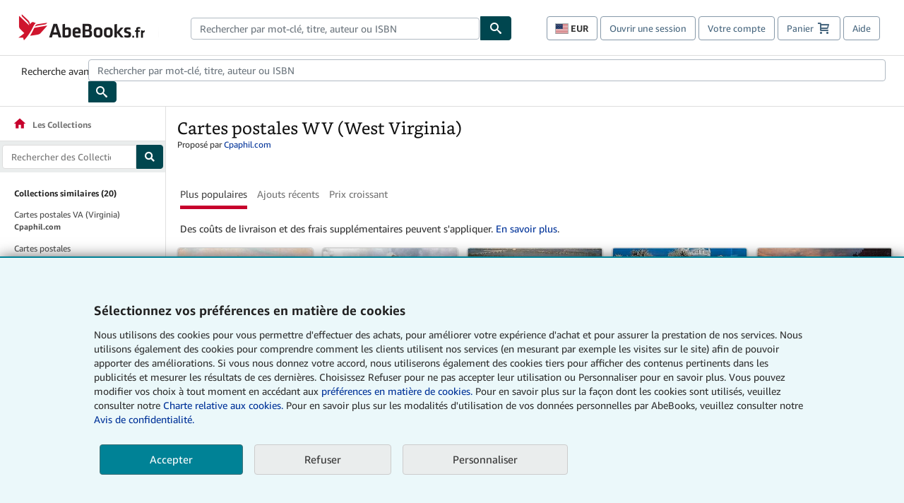

--- FILE ---
content_type: text/html;charset=utf-8
request_url: https://www.abebooks.fr/collections/sc/cartes-postales-wv-west-virginia/45i5YTt41KLFVTmO32tHEZ?cm_sp=ccbrowse-_-p0-_-collections
body_size: 34099
content:


<html lang="fr"><head><meta name="dcterms.audience" content="global" /> <meta name="format-detection" content="telephone=no" /> <meta name="google" content="nositelinkssearchbox" /> <meta name="dcterms.rightsHolder" content="1996 - 2026 AbeBooks, Inc." /> <meta name="viewport" content="width=device-width, initial-scale=1" /> <link rel="icon" href="https://www.abebooks.fr/favicon.ico" type="image/x-icon"> <script  data-test-id="global-init-data"> window['abebooks'] = window['abebooks'] || {}; window['abeDomain'] = 'https://www.abebooks.fr'; window['abeCDN'] = '//assets.prod.abebookscdn.com'; window['abeLang'] = { locale:'fr',lang:'fr' }; window['basketAction'] = 'd'; window['basketCount'] = ''; window['timerPix'] = { layout:'r', isMobile:'na', template: 'Collections' }; </script> <script  data-test-id="csa-init-data"> var csaData = { 'site': { 'Application': 'PROD:abebooks.fr', 'Events.Namespace': 'csa_other', 'ObfuscatedMarketplaceId': 'AKPN7Z42809CO', 'Events.SushiEndpoint': 'https://unagi.amazon.com/1/events/com.amazon.csm.csa.prod', 'CacheDetection.RequestID': null, 'CacheDetection.Callback': null, 'LCP.elementDedup': 1, 'lob': '22' }, 'page': { 'pageType': 'Collections', 'subPageType': null, 'pageTypeId':  'COLLECTIONS'  }, 'request': { 'requestId': '', 'sessionId': '' } } </script> <script defer data-test-id="script-react" src="//assets.prod.abebookscdn.com/cdn/fr/scripts/vendor/react18.bundle-8d00f21452.js"></script> <script defer data-test-id="script-utils" src="//assets.prod.abebookscdn.com/cdn/fr/scripts/combined/global-utils-34978c2d62.js" ></script> <script defer data-test-id="script-analytics" src="//assets.prod.abebookscdn.com/cdn/fr/scripts/digitaldata/analytics-c1d3ad1b5d.js" ></script> <script defer data-test-id="script-csa" src="//assets.prod.abebookscdn.com/cdn/fr/scripts/combined/csa-d2548adc80.js" ></script> <script defer data-test-id="script-base" src="//assets.prod.abebookscdn.com/cdn/fr/scripts/combined/global-base.v2-aeeab05675.js" ></script> <script defer data-test-id="script-toggle" src="//assets.prod.abebookscdn.com/cdn/fr/scripts/sitenavtoggle-3061379d91.js" ></script> <script defer data-test-id="script-ie" src="//assets.prod.abebookscdn.com/cdn/fr/scripts/vendor/ie-polyfill.bundle-59bcc8a001.js" ></script> <script defer data-test-id="script-search-suggest" src="//assets.prod.abebookscdn.com/cdn/fr/scripts/components/searchautosuggest-2de13331b9.js" charset="UTF-8" ></script> <script defer data-test-id="script-eventbus" src="//assets.prod.abebookscdn.com/cdn/fr/scripts/components/eventbus-652c0b758f.js" charset="UTF-8" ></script> <script defer data-test-id="script-bootstrap-native" src="//assets.prod.abebookscdn.com/cdn/fr/scripts/bootstrap.native-8472ac070b.js" charset="UTF-8" ></script> <script defer data-test-id="script-change-currency-modal" src="//assets.prod.abebookscdn.com/cdn/fr/scripts/components/changecurrencymodalv2-c4155a7a98.js" charset="UTF-8" ></script> <script defer data-test-id="script-consent" src="//assets.prod.abebookscdn.com/cdn/fr/scripts/components/cookieconsentV2-75777d6009.js" charset="UTF-8" ></script>  <style data-test-id="global-css-inline"> hr{display:block;border:0;border-top:1px solid #ccc;padding:0}abbr,address,article,aside,audio,b,blockquote,body,body div,caption,cite,code,dd,del,details,dfn,dl,dt,em,fieldset,figure,footer,form,h1,h2,h3,h4,h5,h6,header,html,i,iframe,img,ins,kbd,label,legend,li,mark,menu,nav,object,ol,p,pre,q,samp,section,small,span,strong,sub,summary,sup,time,ul,var,video{margin:0;padding:0;border:0;vertical-align:baseline}article,aside,details,figure,footer,header,nav,section,summary{display:block}a{margin:0;padding:0;vertical-align:baseline;background:0 0;text-decoration:none}blockquote,q{quotes:none}blockquote:after,blockquote:before,q{margin-bottom:25px}q:after,q:before{content:""}html.mobile{-webkit-text-size-adjust:100%;-ms-text-size-adjust:100%}embed,img,object{max-width:100%}button,input,select,textarea{margin:0}input[type=number]::-webkit-inner-spin-button,input[type=number]::-webkit-outer-spin-button{-webkit-appearance:none;margin:0}input[type=number]{-moz-appearance:textfield}@font-face{font-family:"Amazon Ember";font-display:swap;font-style:normal;font-weight:400;src:url(//assets.prod.abebookscdn.com/cdn/shared/fonts/ember/AmazonEmber_W_Rg.woff2) format("woff2"),url(//assets.prod.abebookscdn.com/cdn/shared/fonts/ember/AmazonEmber_W_Rg.woff) format("woff")}@font-face{font-family:"Amazon Ember";font-display:swap;font-style:normal;font-weight:700;src:url(//assets.prod.abebookscdn.com/cdn/shared/fonts/ember/AmazonEmber_W_Bd.woff2) format("woff2"),url(//assets.prod.abebookscdn.com/cdn/shared/fonts/ember/AmazonEmber_W_Bd.woff) format("woff")}@font-face{font-family:"Amazon Ember";font-display:swap;font-style:italic;font-weight:400;src:url(//assets.prod.abebookscdn.com/cdn/shared/fonts/ember/AmazonEmber_W_RgIt.woff2) format("woff2"),url(//assets.prod.abebookscdn.com/cdn/shared/fonts/ember/AmazonEmber_W_RgIt.woff) format("woff")}@font-face{font-family:"Bookerly Regular";font-display:swap;font-style:normal;font-weight:400;src:url(//assets.prod.abebookscdn.com/cdn/shared/fonts/ember/BookerlyLCD_W_Rg.woff2) format("woff2"),url(//assets.prod.abebookscdn.com/cdn/shared/fonts/ember/BookerlyLCD_W_Rg.woff) format("woff")}body{background:#efefef;color:#333!important;font-family:"Amazon Ember","Helvetica Neue",Helvetica,Arial,sans-serif;font-size:14px;line-height:1.428;letter-spacing:0;word-spacing:0;margin:0;padding:0;-webkit-text-size-adjust:100%}#a-page,#main-1{background:#fff}input{font-family:inherit}a:visited{color:#74008c}a:link{color:#039}a:hover{color:#039;text-decoration:underline}a:active{color:#c7002c}a.linkLike{cursor:pointer;color:#039}ol,ul{margin-top:0;margin-bottom:10px;padding-left:10px}ol ol,ol ul,ul ol,ul ul{margin-bottom:0}ol{list-style:decimal;margin-left:10px;padding-left:10px}li{margin-bottom:5px}p{line-height:1.45em;margin:0 0 1em}textarea{background:#fff}ol a,ul a{text-decoration:none}img{border:0}.h1,.h2,.h3,.h4,.h5,.h6,h1,h2,h3,h4,h5,h6{font-family:"Amazon Ember","Helvetica Neue",Helvetica,Arial,sans-serif;font-weight:700;line-height:1.25;color:inherit;margin-top:15px;margin-bottom:10px}.h1 .small,.h1 small,.h2 .small,.h2 small,.h3 .small,.h3 small,.h4 .small,.h4 small,.h5 .small,.h5 small,.h6 .small,.h6 small,h1 .small,h1 small,h2 .small,h2 small,h3 .small,h3 small,h4 .small,h4 small,h5 .small,h5 small,h6 .small,h6 small{font-weight:400;line-height:1;color:#697576}h1{color:#111;font-family:"Bookerly Regular","Helvetica Neue",Helvetica,Arial,sans-serif;font-size:20px;line-height:1.25;font-weight:400}h2{color:#222;font-size:18px;line-height:1.25;padding-bottom:4px}h3{color:#333;font-size:14px;margin-bottom:8px;margin-top:5px}h4{color:#333;font-size:14px;margin-bottom:8px;margin-top:8px}h5,h6{margin-bottom:5px;margin-top:5px}.h1 .small,.h1 small,.h2 .small,.h2 small,.h3 .small,.h3 small,h1 .small,h1 small,h2 .small,h2 small,h3 .small,h3 small{font-size:85%}.h4 .small,.h4 small,.h5 .small,.h5 small,.h6 .small,.h6 small,h4 .small,h4 small,h5 .small,h5 small,h6 .small,h6 small{font-size:75%}#logo{background-repeat:no-repeat;display:block;float:left;height:40px;overflow:hidden;white-space:nowrap;width:250px}.locale-com #logo{background-image:url(/cdn/shared/images/common/logos/abebooks-logo-com.png)}.locale-uk #logo{background-image:url(/cdn/shared/images/common/logos/abebooks-logo-uk.png)}.locale-de #logo{background-image:url(/cdn/shared/images/common/logos/abebooks-logo-de.png)}.locale-fr #logo{background-image:url(/cdn/shared/images/common/logos/abebooks-logo-fr.png)}.locale-it #logo{background-image:url(/cdn/shared/images/common/logos/abebooks-logo-it.png)}.locale-es #logo{background-image:url(/cdn/shared/images/common/logos/abebooks-logo-es.png)}.locale-zvab #logo{background-image:url(/cdn/shared/images/common/logos/zvab-logo.png)}@media screen and (max-width:875px){#logo{background-size:auto 28px;height:32px;max-width:320px;width:164px}}.cf:after,.cf:before,.clearfix:after,.clearfix:before{content:"";display:table}.cf:after,.clearfix:after{clear:both}.cf,.clearfix{zoom:1}.hidden{display:none!important;visibility:hidden!important}.invisible{visibility:hidden}.hide{display:none}.show{display:block!important}.pull-right,.right{float:right!important}.left,.pull-left{float:left!important}.block{display:block!important}.inline{display:inline!important}.inline-block{display:inline-block!important}.center-block{display:block;margin-left:auto;margin-right:auto}.clear-all{clear:both}.visible-xs-block{display:none!important}#container,#wrapper{position:relative;margin:0 auto}#container{background:#fff}.lg-centered{max-width:700px;margin:0 auto}.liquid-left,.liquid-right{display:flex;flex-flow:row}.liquid-fluid-col,.liquid-fluid-col-clean,.liquid-fluid-col-min{flex:1}.liquid-left .liquid-static-col{float:left}.liquid-left .liquid-fluid-col{border-left:1px solid #c1c1c1;box-shadow:inset 4px 0 5px -5px #c1c1c1}.liquid-right .liquid-static-col{float:right}.liquid-right .liquid-fluid-col{border-right:1px solid #c1c1c1;box-shadow:inset -4px 0 5px -5px #c1c1c1}.liquid-static-col{word-wrap:break-word}.liquid-fluid-col,.liquid-fluid-col-clean,.liquid-fluid-col-min{width:auto;overflow:hidden}.liquid-fluid-col,.liquid-fluid-col-clean{padding-left:20px;padding-right:20px}@media screen and (max-width:768px){.liquid-left,.liquid-right{display:block}.liquid-static-col{float:none!important;width:inherit!important}.liquid-fluid-col{overflow:visible!important;border:none!important;box-shadow:none!important}}#abe-header{background:none repeat scroll 0 0 #fff;padding:2px 0 0}.top-nav{padding:16px 5px}.top-nav .wrapper{max-width:1240px;margin:0 auto}.abenav-belt{display:flex;align-items:center}.abenav-belt-left{flex:none}.abenav-belt-fill{flex:auto}.abenav-belt-right{flex:none}ul#account-nav,ul#global-nav-links{list-style:none;margin:0;padding:0 10px}ul#account-nav li,ul#global-nav-links li{display:inline-block;margin:0}#account-nav{margin-right:0;text-align:right}#account-nav a,#account-nav button{border:1px solid #8799a9;background:0 0;font-family:inherit;border-radius:4px;color:#47667e;font-size:13px;font-weight:400;margin-right:4px;padding:8px 12px;position:relative;text-decoration:none;cursor:pointer;line-height:normal}#account-nav a:hover,#account-nav button:hover{border-color:#3d464e}#abe_prefs.loading{visibility:hidden}#abe_prefs.loaded #abe_prefs_curr,#abe_prefs.loaded #abe_prefs_shipdest{visibility:visible}#abe_prefs #abe_prefs_curr,#abe_prefs #abe_prefs_shipdest{visibility:hidden;display:inline-block}#abe_prefs #abe_prefs_curr{min-width:3.25ch;text-align:right;font-weight:700;color:#333}#abe_prefs #abe_prefs_shipdest{background-size:contain;background-position:50%;background-repeat:no-repeat;position:relative;display:inline-block;border:1px solid #aab7b8;margin:-1;box-sizing:content-box;width:1.333333em;line-height:1em}#abe_prefs #abe_prefs_shipdest::before{content:"\00A0"}#main{padding:0 10px 25px}.sr-only{position:absolute;width:1px;height:1px;margin:-1px;padding:0;overflow:hidden;clip:rect(0,0,0,0);border:0}#basket{padding-right:10px;position:relative;white-space:nowrap}#basket>.basket-icon{background-image:url(/cdn/shared/images/header/abe-sprite.png);background-position:-5px -223px;padding:1px 10px;margin-left:2px}@media not all,(min-resolution:192dpi){#basket>.basket-icon{background-image:url(/cdn/shared/images/header/basket.png);background-position:center center;background-repeat:no-repeat}}.bs-count{color:#fff;background-color:#c7002c;border-radius:4px;font-size:11px;position:absolute;top:-12px;right:-2px;display:inline-block;min-width:19px;line-height:1;vertical-align:middle;text-align:center;white-space:nowrap;padding:4px;box-shadow:1px 1px 3px rgba(1,1,1,.38);box-sizing:border-box}#main-navigation{border-bottom:1px solid #ddd;border-top:1px solid #ddd}#main-navigation .nav-wrapper{margin:0 auto;max-width:1240px}#global-nav-links{display:flex;justify-content:space-between;padding:0 10px}#global-nav-links a,#global-nav-links li{flex:none;font-size:14px;font-weight:500;color:#333;padding:12px 0 8px 0;text-decoration:none;margin-bottom:3px}#global-nav-links a:hover,#global-nav-links li:hover{color:#333;box-shadow:0 4px 0 #595959;transition:.25s ease-in-out}.mobile-close{border:medium none;cursor:pointer;font-size:12px;font-weight:400!important;padding:10px;text-align:center;text-transform:uppercase}#mobile-menu{display:none;background:0 0;border:none;height:30px;margin:5px 0 0 5px;padding:0 8px 0 5px;clear:left;cursor:pointer;float:left;color:inherit}#mobile-menu .icon-bar{background-color:#333;display:block;width:16px;height:2px;position:relative;top:8px;left:2px}#mobile-menu .icon-bar+.icon-bar{margin-top:2px}#mobile-menu .toggle-text{font-size:14px;padding:7px 8px 7px 22px;position:relative;top:-5px}.wrapper{width:100%;max-width:1240px;margin:0 auto}.abe-content{background-color:#fff;overflow:auto;width:100%;min-width:320px;max-width:1240px;margin:0 auto;-webkit-font-smoothing:antialiased;-moz-osx-font-smoothing:grayscale}#wrapper{background-color:#fff;width:100%;position:relative;margin:0 auto}#pageHeader{margin-bottom:16px}#pageHeader>h1{padding-left:10px!important}@media screen and (max-width:875px){.abenav-slideout{height:0;overflow:hidden}.abenav-slideout.toggled-on{border-bottom:1px solid #ddd;position:relative;z-index:999;height:auto}.top-nav{padding:10px 5px}#global-nav-links{flex-direction:column}.mobile-close{cursor:pointer}#abe-header .hidden-xs{display:none!important}#abe-header .visible-xs-block{display:block!important}#nav-mobile-search{display:inline!important}#abe-header{padding-top:0}#global-nav-links>a,#global-nav-links>li{padding:8px}#abe_prefs{font-size:12px!important;margin-right:3px;padding:6px!important;float:left;width:auto;border:none!important}#account-nav{font-size:12px;height:35px;display:block;padding:0;position:absolute;right:0;top:0;margin:16px 8px 0 0}#account-nav a{font-size:12px!important;margin-right:3px;padding:4px 8px!important;float:left;width:auto}#account-nav #basket{padding-right:2px;padding-left:4px!important}#account-nav #basket .deftext{display:none;padding-left:1px}#main-navigation{background-color:#fafafa;padding-right:6px}#main-navigation .nav-wrapper{background-color:#fafafa;margin-top:4px}#main-navigation a:hover{background-color:#eaeded;text-decoration:none;box-shadow:none}.to-top{background:rgba(0,0,0,0) url(/cdn/shared/images/header/to-top-arrow.png) no-repeat scroll center top;color:#333;display:block;font-size:10px;padding:17px 0 10px;text-align:center;text-transform:uppercase}.nav-bar{clear:both}#mobile-menu{display:block}ul#account-nav{margin:16px 8px 0 0}}@media (max-width:767px){.mobile #abe-header .hidden-xs{display:none!important}}@media (width > 875px){.locale-com #account-nav,.locale-uk #account-nav{min-width:350px}.locale-com #account-nav.--shopping-prefs,.locale-uk #account-nav.--shopping-prefs{min-width:430px}.locale-de #account-nav,.locale-zvab #account-nav{min-width:375px}.locale-de #account-nav.--shopping-prefs,.locale-zvab #account-nav.--shopping-prefs{min-width:455px}.locale-es #account-nav{min-width:379px}.locale-es #account-nav.--shopping-prefs{min-width:459px}.locale-it #account-nav{min-width:359px}.locale-it #account-nav.--shopping-prefs{min-width:439px}.locale-fr #account-nav{min-width:415px}.locale-fr #account-nav.--shopping-prefs{min-width:495px}}#header-searchbox-form{margin:0}.gnav-searchbox{padding:5px 40px 5px 0}.gnav-searchbox .gnav-searchbox-right{align-items:center;display:flex;float:right;width:auto}.gnav-searchbox .gnav-searchbox-left{align-items:center;display:flex;position:relative}.gnav-searchbox .gnav-searchbox-label{font-weight:400;margin-bottom:0}.gnav-searchbox .gnav-searchbox-field{flex:1;position:relative}.gnav-searchbox .gnav-searchbox-button{background:url(/cdn/shared/images/header/search.png) no-repeat center #00464f;border:1px solid #00464f;border-top-right-radius:4px;border-bottom-right-radius:4px;color:#fff;cursor:pointer;font-size:14px;height:34px;vertical-align:middle;width:44px}.gnav-searchbox .gnav-searchbox-button span{display:none}.gnav-searchbox .gnav-searchbox-options{border:1px solid #999;border-radius:4px;font-size:13px;height:34px;margin-right:3px}.gnav-searchbox .gnav-searchbox-input{border:1px solid #999;border-radius:4px 0 0 4px;box-sizing:border-box;height:34px;font-size:13px;font-family:inherit;padding:6px 35px 6px 12px;width:100%}.gnav-searchbox .gnav-searchbox-input[type=search]::-ms-clear{display:none}.gnav-searchbox .gnav-searchbox-input[type=search]::-webkit-search-cancel-button,.gnav-searchbox .gnav-searchbox-input[type=search]::-webkit-search-decoration,.gnav-searchbox .gnav-searchbox-input[type=search]::-webkit-search-results-button,.gnav-searchbox .gnav-searchbox-input[type=search]::-webkit-search-results-decoration{display:none}.gnav-searchbox .gnav-searchbox-advanced{font-weight:400;margin-left:10px;text-decoration:none}.gnav-searchbox-container-m{float:right;width:calc(100% - 100px)}.gnav-searchbox-m{padding:5px;display:flex;position:relative}.gnav-searchbox-m .gnav-searchbox-left-m{flex:1 0}.gnav-searchbox-m .gnav-searchbox-right-m{flex:0 0}.gnav-searchbox-m .gnav-searchbox-input-m{border:1px solid #999;border-radius:4px 0 0 4px;box-sizing:border-box;height:30px;font-size:13px;padding:6px 19px 6px 8px;width:100%}.gnav-searchbox-m .gnav-searchbox-input-m[type=search]::-ms-clear{display:none}.gnav-searchbox-m .gnav-searchbox-input-m[type=search]::-webkit-search-cancel-button,.gnav-searchbox-m .gnav-searchbox-input-m[type=search]::-webkit-search-decoration,.gnav-searchbox-m .gnav-searchbox-input-m[type=search]::-webkit-search-results-button,.gnav-searchbox-m .gnav-searchbox-input-m[type=search]::-webkit-search-results-decoration{display:none}.gnav-searchbox-m .gnav-searchbox-button-m{background:url(/cdn/shared/images/header/search.png) no-repeat 10px 6px #00464f;border:1px solid #00464f;border-top-right-radius:4px;border-bottom-right-radius:4px;font-size:13px;color:#fff;cursor:pointer;height:30px;vertical-align:middle;width:40px}.gnav-searchbox-m .gnav-searchbox-button-m span{display:none}.far{font-weight:900;-moz-osx-font-smoothing:grayscale;-webkit-font-smoothing:antialiased;display:inline-block;font-style:normal;font-variant:normal;text-rendering:auto;line-height:1}.fa-times:before{content:"\2715"}@media (width <= 875px){#header-searchbox-form{display:none}}@media (width > 875px){.gnav-searchbox-container-m{display:none}}.nst-component .nst-content{box-sizing:border-box;overflow:hidden;-webkit-transition:max-height ease-out .2s;transition:max-height ease-out .2s;padding-top:0;padding-bottom:0}.nst-component .nst-content>.s-toggle{-webkit-transition:-webkit-transform .2s;transition:-webkit-transform .2s;transition:transform .2s;transition:transform .2s,-webkit-transform .2s}.nst-component.nst-is-expanding .nst-content{-webkit-transform:translateY(-10px);transform:translateY(-10px)}.nst-component.nst-is-expanding .nst-content>.s-toggle{-webkit-transform:translateY(10px);transform:translateY(10px)}.nst-component.nst-is-expanded .nst-content>.s-toggle{-webkit-transition:none;transition:none}.nst-component.nst-is-collapsing .nst-content>.s-toggle{-webkit-transform:translateY(-10px);transform:translateY(-10px)}.nst-component.nst-is-collapsed .nst-content{display:none}.nst-fix-safari-bug{-webkit-transition:none!important;transition:none!important}#breadcrumbs{margin:12px 0 16px}#breadcrumb-trail>a,.breadcrumb{white-space:nowrap;overflow:hidden;text-overflow:ellipsis;vertical-align:middle;display:inline-block;font-size:.875rem}.breadcrumb+.breadcrumb:before{content:"";background-image:url("data:image/svg+xml,%3csvg width='6' height='10' xmlns='http://www.w3.org/2000/svg'%3e%3cpath d='M1 9l4-4-4-4' stroke='%23B1BAC3' stroke-width='2' fill='none' fill-rule='evenodd' stroke-linecap='round' stroke-linejoin='round'/%3e%3c/svg%3e");background-position:center center;background-repeat:no-repeat;width:24px;height:10px;display:inline-block}.breadcrumb-long{max-width:500px}@media screen and (max-width:1100px){.breadcrumb-long{max-width:400px}}@media screen and (max-width:980px){.breadcrumb-long{max-width:250px}}@media screen and (max-width:920px){.breadcrumb-long{max-width:225px}}@media screen and (max-width:880px){.breadcrumb-long{max-width:200px}}@media screen and (max-width:845px){.breadcrumb-long{max-width:175px}}@media screen and (max-width:810px){.breadcrumb-long{max-width:155px}}@media screen and (max-width:767px){.breadcrumb-long{max-width:290px}}@media screen and (max-width:650px){.breadcrumb-long{max-width:185px}}@media screen and (max-width:495px){.breadcrumb-long{max-width:90px}}.breadcrumb-short{max-width:145px}@media screen and (max-width:810px){.breadcrumb-short{max-width:135px}}@media screen and (max-width:767px){.breadcrumb-short{max-width:145px}}@media screen and (max-width:650px){.breadcrumb-short{max-width:95px}}@media screen and (max-width:495px){.breadcrumb-short{max-width:48px}}iframe.breadcrumbs{height:57px}.skip-link{position:absolute;z-index:-1000;border:5px solid #fff}.skip-link:active,.skip-link:focus{background-color:#fff;margin-top:10px;margin-left:10px;z-index:1000;text-decoration:underline}.abe-auto-suggest-container{position:relative;width:100%}.abe-auto-suggest-container .react-autosuggest__container{position:relative}.abe-auto-suggest-container .react-autosuggest__input{display:block;width:100%;height:34px;padding:6px 28px 6px 12px;font-size:14px;line-height:1.42857;color:#555;background-color:#fff;background-image:none;border:1px solid #ccc;border-radius:4px;-webkit-box-shadow:inset 0 1px 1px rgba(0,0,0,.075);box-shadow:inset 0 1px 1px rgba(0,0,0,.075);-webkit-transition:border-color ease-in-out .15s,box-shadow ease-in-out .15s;-o-transition:border-color ease-in-out .15s,box-shadow ease-in-out .15s;transition:border-color ease-in-out .15s,box-shadow ease-in-out .15s}.abe-auto-suggest-container .react-autosuggest__input:focus{outline:2px solid #0085b3}.abe-auto-suggest-container .react-autosuggest__input::-moz-placeholder{color:#999;opacity:1}.abe-auto-suggest-container .react-autosuggest__input:-ms-input-placeholder{color:#999}.abe-auto-suggest-container .react-autosuggest__input::-webkit-input-placeholder{color:#999}.abe-auto-suggest-container .react-autosuggest__input::-ms-clear{display:none}.abe-auto-suggest-container .react-autosuggest__input::-webkit-search-cancel-button{display:none}.abe-auto-suggest-container .react-autosuggest__input--open{border-bottom-left-radius:0;border-bottom-right-radius:0}.abe-auto-suggest-container .react-autosuggest__input[disabled]{background-color:#eee}.abe-auto-suggest-container .react-autosuggest__suggestions-container{display:none}.abe-auto-suggest-container .react-autosuggest__suggestions-container--open{display:block;position:absolute;width:100%;border:1px solid #ccc;background-color:#fff;border-bottom-left-radius:4px;border-bottom-right-radius:4px;max-height:400px;overflow-y:auto;z-index:10000}.abe-auto-suggest-container .react-autosuggest__suggestions-list{margin:0;padding:0;list-style-type:none}.abe-auto-suggest-container .react-autosuggest__suggestion{cursor:pointer;font-size:15px;margin-bottom:0;padding:5px 0 10px 10px}.abe-auto-suggest-container .react-autosuggest__suggestion--highlighted{background-color:#eaeded}.abe-auto-suggest-container .react-autosuggest__clear{color:#555;cursor:pointer;font-size:15px;border:0;background:0 0;padding:8px;position:absolute}@media screen and (width > 875px){.abe-auto-suggest-container .react-autosuggest__clear{right:5px;top:0}}@media screen and (width <= 875px){.abe-auto-suggest-container .react-autosuggest__clear{right:0;top:-1px}}.close{float:right;font-size:21px;font-weight:700;line-height:1;color:#000;text-shadow:0 1px 0 #fff;opacity:.2}.close:focus,.close:hover{color:#000;text-decoration:none;cursor:pointer;opacity:.5}button.close{padding:0;cursor:pointer;background:0 0;border:0;-webkit-appearance:none}body.modal-open{overflow:hidden}.modal-backdrop{position:fixed;top:0;right:0;bottom:0;left:0;z-index:1040;background-color:#000;opacity:.5}.change-shopping-preferences-modal{display:none;overflow:auto;overflow-y:scroll;position:fixed;top:0;right:0;bottom:0;left:0;z-index:1050;-webkit-overflow-scrolling:touch;outline:0;padding:10px}.change-shopping-preferences-modal.show{display:block}.change-shopping-preferences-modal .modal-dialog{position:relative;width:auto;margin:10px;max-width:600px}.change-shopping-preferences-modal .modal-content{background-color:#fff;border-radius:6px;-webkit-box-shadow:0 3px 9px rgba(0,0,0,.5);box-shadow:0 3px 9px rgba(0,0,0,.5);background-clip:padding-box;outline:0;top:100px;position:static;display:flex;flex-direction:column;max-height:calc(100vh - 60px)}@media (max-width:767px){.change-shopping-preferences-modal .modal-content{border:none;border-radius:2px}}.change-shopping-preferences-modal .modal-header{padding:15px;border-bottom:1px solid #e5e5e5;min-height:16.428571429px;flex:0 0 auto}.change-shopping-preferences-modal .modal-header .close{margin-top:-2px}.change-shopping-preferences-modal .modal-title{margin:0;line-height:1.428571429}.change-shopping-preferences-modal .modal-body{position:relative;padding:15px;flex:1;overflow:auto}@media (min-width:768px){.change-shopping-preferences-modal .modal-dialog{width:600px;margin:30px auto}.change-shopping-preferences-modal .modal-content{-webkit-box-shadow:0 5px 15px rgba(0,0,0,.5);box-shadow:0 5px 15px rgba(0,0,0,.5)}}.change-shopping-preferences-modal .description{color:#333;font-size:1em;margin-bottom:8px}.change-shopping-preferences-modal .currency-help-link{color:#039}.change-shopping-preferences-modal .form-group{visibility:hidden;padding-inline:8px;display:flex;flex-flow:column nowrap;gap:8px}.change-shopping-preferences-modal .form-group label{font-weight:400}.change-shopping-preferences-modal .form-group .--hidden{display:none}.change-shopping-preferences-modal .selector-container .currency-selector,.change-shopping-preferences-modal .selector-container .shipping-destination-selector{cursor:pointer}.change-shopping-preferences-modal .non-supported-currency-warning{background-color:#efefef;display:inline-flex;align-items:start;padding:16px;border:1px solid #b1bac3;border-radius:4px;margin-bottom:16px}.change-shopping-preferences-modal .non-supported-currency-warning .currency-message-icon{width:24px;height:24px;margin-right:16px;flex:0 0 auto}.change-shopping-preferences-modal .non-supported-currency-warning .currency-warning-text{margin:0}.change-shopping-preferences-modal .disclaimer{font-size:.875em;display:inline-flex;gap:8px;align-items:start;margin-bottom:8px}.change-shopping-preferences-modal .disclaimer .disclaimer-text{margin:0}.change-shopping-preferences-modal .disclaimer .disclaimer-icon{display:none;background-repeat:no-repeat;width:16px;height:16px;margin-top:2px;flex:0 0 auto}.change-shopping-preferences-modal .modal-body-overlay{visibility:visible;position:absolute;inset:16px 8px;background:#f1f1f1;border-radius:4px;display:flex;flex-flow:column nowrap;justify-content:center;align-items:center}.change-shopping-preferences-modal .modal-body-overlay .modal-loading-status{display:flex;flex-flow:row nowrap;align-items:center;gap:8px}@media (min-width:480px){.change-shopping-preferences-modal .disclaimer,.change-shopping-preferences-modal .selector-container{margin-inline-end:32px}}@media (min-width:480px){.change-shopping-preferences-modal .selector-container{max-width:380px}}.change-shopping-preferences-modal #shopping-preferences-error-alert{display:none;margin:0 0 16px 0}.change-shopping-preferences-modal #shopping-preferences-overlay-saved-message,.change-shopping-preferences-modal #shopping-preferences-overlay-saving-message{display:none;margin:0}.change-shopping-preferences-modal #shopping-preferences-overlay-initializing-message{display:block;margin:0}.change-shopping-preferences-modal #shopping-preferences-overlay-loading-icon,.change-shopping-preferences-modal #shopping-preferences-overlay-saved-icon{width:24px}.change-shopping-preferences-modal #shopping-preferences-overlay-saved-icon{display:none}.change-shopping-preferences-modal .modal-btn{font-family:"Amazon Ember","Helvetica Neue",Helvetica,Arial,sans-serif;font-size:1rem;font-weight:400;line-height:1.5rem;text-align:inherit;appearance:none;margin-block:0;margin-inline:0;cursor:pointer;display:inline-flex;flex-direction:row;align-items:center;justify-content:center;box-sizing:border-box;outline:0;height:40px;padding:0 16px;transition:color .1s ease 0s,background-color .1s ease 0s,border-color .1s ease 0s;border-radius:22px;white-space:nowrap;position:relative;z-index:0}.change-shopping-preferences-modal .modal-btn:focus{outline-offset:2px;outline:2px solid #008296}.change-shopping-preferences-modal .modal-btn{font-size:1em;border-radius:4px;width:120px;height:36px}.change-shopping-preferences-modal .cancel-btn{border:1px solid #c9d4d7}.change-shopping-preferences-modal .cancel-btn:active,.change-shopping-preferences-modal .cancel-btn:hover{background-color:#b1bac3}.change-shopping-preferences-modal .save-btn{margin-left:8px;color:#fff;background-color:#008296;border:0}.change-shopping-preferences-modal .save-btn:active,.change-shopping-preferences-modal .save-btn:hover{background-color:#004f6c}.change-shopping-preferences-modal .modal-footer{padding:15px;text-align:right;border-top:1px solid #e5e5e5;flex:0 0 auto}.change-shopping-preferences-modal .modal-footer:after,.change-shopping-preferences-modal .modal-footer:before{content:" ";display:table}.change-shopping-preferences-modal .modal-footer:after{clear:both}.change-shopping-preferences-modal .modal-footer .btn+.btn{margin-bottom:0;margin-left:5px}.change-shopping-preferences-modal .modal-footer .btn-group .btn+.btn{margin-left:-1px}.change-shopping-preferences-modal .modal-footer .btn-block+.btn-block{margin-left:0}.change-shopping-preferences-modal.--error .modal-body-overlay,.change-shopping-preferences-modal.--initialized .modal-body-overlay{visibility:hidden}.change-shopping-preferences-modal.--error .form-group,.change-shopping-preferences-modal.--initialized .form-group{visibility:visible}.change-shopping-preferences-modal.--saved .modal-body-overlay,.change-shopping-preferences-modal.--saving .modal-body-overlay{visibility:visible}.change-shopping-preferences-modal.--saved .form-group,.change-shopping-preferences-modal.--saving .form-group{visibility:hidden}.change-shopping-preferences-modal.--saved #shopping-preferences-overlay-loading-icon,.change-shopping-preferences-modal.--saving #shopping-preferences-overlay-loading-icon{display:none}.change-shopping-preferences-modal.--error #shopping-preferences-overlay-initializing-message,.change-shopping-preferences-modal.--initialized #shopping-preferences-overlay-initializing-message,.change-shopping-preferences-modal.--saved #shopping-preferences-overlay-initializing-message,.change-shopping-preferences-modal.--saving #shopping-preferences-overlay-initializing-message{display:none}.change-shopping-preferences-modal.--error #shopping-preferences-error-alert{display:block}.change-shopping-preferences-modal.--saving #shopping-preferences-overlay-loading-icon,.change-shopping-preferences-modal.--saving #shopping-preferences-overlay-saving-message{display:block}.change-shopping-preferences-modal.--saving .modal-footer button,.change-shopping-preferences-modal.--saving .modal-header button{pointer-events:none}.change-shopping-preferences-modal.--saving .modal-footer button{opacity:.5}.change-shopping-preferences-modal.--saved #shopping-preferences-overlay-saved-icon,.change-shopping-preferences-modal.--saved #shopping-preferences-overlay-saved-message{display:block}.change-shopping-preferences-modal.--saved .modal-footer .save-btn{pointer-events:none;opacity:.5}.shopping-preferences-modal-trigger{padding:0;cursor:pointer;border-top:0;border-left:0;border-right:0}.shopping-preferences-modal-trigger.mrdn-link-tertiary{border-color:unset}#shopping-preferences-non-supported-currency-optgroup.--disabled{display:none}#shopping-preferences-non-supported-currency-optgroup.--disabled option{display:none}.form-control{display:block;width:100%;padding:6px 12px;font-size:14px;line-height:1.428571429;color:rgb(85.425,85.425,85.425);background-color:#fff;background-image:none;border:1px solid #ccc;border-radius:4px;transition:border-color ease-in-out .15s,box-shadow ease-in-out .15s;height:34px}.form-control:focus{outline:2px solid #0085b3}.form-control{-webkit-box-shadow:inset 0 1px 1px rgba(0,0,0,.075);box-shadow:inset 0 1px 1px rgba(0,0,0,.075)}.form-control::-moz-placeholder{color:#999;opacity:1}.form-control:-ms-input-placeholder{color:#999}.form-control::-webkit-input-placeholder{color:#999}.form-control[disabled],.form-control[readonly],fieldset[disabled] .form-control{cursor:not-allowed;background-color:rgb(238.425,238.425,238.425);opacity:1}.deprecation{background-color:#ffb952;font-size:16px;padding:16px 0}.deprecation>.wrapper{padding-left:62px;background:url(/cdn/shared/images/Shared/css/ie11.svg) top left no-repeat}.deprecation>.wrapper>p{margin:0}.deprecation>.wrapper>p>span{display:block}@media screen and (max-width:875px){.deprecation{padding:12px 10px;font-size:14px}.deprecation>.wrapper{background-size:37px 40px;padding-left:50px}.deprecation>.wrapper>p>span{display:inline}}#notifications{position:fixed;width:320px;bottom:10px;right:10px;z-index:9999999}.msg-body,.msg-title{padding-left:42px;position:relative}.msg-title{font-weight:500;position:relative}.msg-title>p{overflow:hidden;text-overflow:ellipsis;white-space:nowrap;max-width:230px;margin:0;padding-top:10px;padding-bottom:10px}.msg-title+.msg-body-leg>div,.msg-title+.msg-body>div{margin-top:-10px}.msg-body,.msg-body-leg{overflow:hidden;padding-right:10px}.msg-body-leg>div.closed{display:none;visibility:hidden}.msg-body-leg>div.opened{display:block;visibility:visible}.msg-body>div{padding-top:10px;-webkit-transition:-webkit-transform .3s ease;-moz-transition:-moz-transform .3s ease;-ms-transition:-ms-transform .3s ease;transition:transform .3s ease;will-change:transform}.msg-body>div.opened{-webkit-transform:translate(0,0);-moz-transform:translate(0,0);-ms-transform:translate(0,0);transform:translate(0,0)}.msg-body>div.closed{position:absolute;-webkit-transform:translate(0,-100%);-moz-transform:translate(0,-100%);-ms-transform:translate(0,-100%);transform:translate(0,-100%)}.msg-body>p{margin-bottom:5px}.msg-body>p:first-child{padding-top:10px}.msg-more{font-weight:400;font-size:12px;position:absolute;right:10px;top:50%;transform:translateY(-50%);-webkit-transform:translateY(-50%);cursor:pointer}.msg-more:hover{text-decoration:none}.not-container{position:relative;font-size:13px;margin-bottom:5px;background-repeat:no-repeat;background-size:22px 22px;background-position:10px 10px;-webkit-box-shadow:0 0 10px 1px rgba(0,0,0,.2);-moz-box-shadow:0 0 10px 1px rgba(0,0,0,.2);box-shadow:0 0 10px 1px rgba(0,0,0,.2)}.not-container>p{margin:0}.level-warn{background-image:url(/cdn/shared/images/common/icons/icon_warning.png);border:1px solid #d32236;background-color:#fce8f3}.level-info{background-image:url(/cdn/shared/images/common/icons/icon_info.png);border:1px solid #388aab;background-color:#f7fcfc}#abe-gdpr{background:#f5f9fa}#abe-gdpr>div{font-size:13px;line-height:1.25;margin:0 auto;min-width:320px;max-width:1240px;text-align:left;padding:13px 40px 13px 10px;position:relative}.gdpr-close{cursor:pointer;position:absolute;line-height:1;right:10px;top:50%;transform:translateY(-50%);-webkit-transform:translateY(-50%)}#mobileBanner{left:0;position:absolute;top:-40px;font-size:20px;padding:0 10px 10px;width:98%}#mobileBanner .close{font-size:1.25em}.m-portrait{top:-65px!important;font-size:35px!important}.m-portrait .r-toggle:before{width:45px!important;height:45px!important;margin-top:5px!important}.m-portrait #mv-off:before{background-position:0 -45px}.viewport-p{margin-top:75px!important}.m-landscape{top:-50px!important;font-size:25px!important;padding:0 10px!important}.m-landscape .r-toggle:before{width:35px!important;height:35px!important}.m-landscape #mv-off:before{background-position:0 -35px}.viewport-l{margin-top:65px!important}.viewport{margin-top:55px!important}.r-toggle{display:inline-block;font-weight:700;text-decoration:none}#mv-on{color:#039!important;text-decoration:underline}#mv-none{display:none;font-size:.8em;padding-top:5px}#mobileBanner-link{font-family:Arial;font-size:1.3em;font-weight:700;text-decoration:none}.mobileBanner-message{font-family:Arial;font-size:1.3em}#mobileBanner-message-box{margin-top:3px}.mobile-nav-bg{background-color:#40505e;background:linear-gradient(to bottom,#586571,#40505e);border-bottom-color:#33373a;border-top-color:#33373a}.new-here{background:#c9d4d7;width:100%;position:absolute;padding:10px;top:0;left:0}.hero-notification{border:1px solid #b9dde1;background-color:#fafafa;position:relative}.hero-notification::before{content:" ";background-image:url(/cdn/shared/images/common/icons/icon_info.png);background-size:36px 36px;height:36px;width:36px;position:absolute;top:20px;left:20px}.hero-notification>.body{padding:20px 20px 20px 70px}footer{background-color:#f5f9fa;line-height:1.428}#footer-container{font-size:12px}#footer-container{position:relative;margin:0 auto 0 auto;max-width:1240px}#footer-container h4{font-size:14px;line-height:1.428;margin:5px 0 8px;padding:0;text-shadow:none}.footer-col{float:left;margin-right:2.5%;padding-top:5px;width:16%}#footer-abebooks-subs>ul,#footer-companies>ul,.footer-col>ul{margin:0;list-style:none;padding:0}#footer-abebooks-subs>ul>li,#footer-companies>ul>li,.footer-col>ul>li{margin:0 0 5px;list-style:none}#footer-companies-list li{display:inline-block;padding-left:5px;padding-right:5px}#footer-legal{margin:auto;max-width:880px;text-align:center;color:#555;line-height:140%;font-size:12px;padding-bottom:16px}#site-links{margin-bottom:40px;padding-left:90px}#site-links a{color:#47667e;display:block;font-size:12px;padding:5px 0}#footer-companies{margin-top:35px;text-align:center}#footer-companies a{color:#47667e;padding:0 12px}#footer-abebooks-subs{margin:10px 0 30px 0;text-align:center}#footer-abebooks-subs a{color:#47667e}#footer-abebooks-subs span{color:#555!important;font-size:12px}@media screen and (max-width:1125px){#footer-container{width:inherit}}#mobile-footer-companies{display:none}.footer-site-toggle{display:none}.desc-block{color:#8c8c8c!important;display:block;font-size:11px;padding-left:0}#footer-abebooks-subs,#footer-companies{display:block}a.to-top{color:#333;display:block;font-size:14px;padding:30px 0 10px;text-align:center;background:transparent no-repeat scroll center top url(/cdn/shared/images/header/to-top-arrow.png);background-position:50% 15px;margin:0 0 15px}@media screen and (max-width:875px){.to-top{font-size:12px}.footer-site-toggle{display:block;margin-bottom:10px;margin-top:5px;text-align:center}.footer-logo{display:none}.search-entry{clear:left}#mobile-footer{display:block!important;width:100%!important}#site-links{border:1px solid #ddd;border-radius:4px;margin-bottom:10px!important;padding-left:0!important}#site-links div{float:none;width:100%}#site-links h4{background:url(/cdn/shared/images/header/footer-toggle-down.png) right 10px top -1px no-repeat scroll transparent;border-bottom:1px solid #ddd;color:#039;font-size:12px!important;font-weight:700;margin-bottom:0!important;padding:0 5px 10px 15px!important;position:relative}#site-links h4.active{background:url(/cdn/shared/images/header/footer-toggle-up.png) right 10px top -1px no-repeat scroll transparent;border-bottom:1px solid #ddd!important;display:block}#site-links h4.last{border-bottom:none}#site-links a{border-bottom:1px solid #ddd;color:#039!important;padding:10px 15px}#site-links ul{margin-bottom:0!important}#site-links li{background:#fff;margin-bottom:0!important}#site-links ul:after,#site-links ul:before{content:"";display:table}#site-links ul:after{clear:both}#site-links ul{zoom:1}.footer-col{border-top:none}#mobile-footer-companies{display:block}#footer-about-header,#footer-help-header,#footer-sell-header,#footer-shop-header,#footer-social-header,#mobile-footer-companies-header{cursor:pointer}#footer-container{padding:0 10px 20px 10px}#footer-abebooks-subs,#footer-companies{display:none}}@media screen and (max-width:475px){#site-links li{float:none;width:auto}}*,:after,:before{-webkit-box-sizing:border-box;-moz-box-sizing:border-box;box-sizing:border-box}.btn-default{color:#333!important}.text-center{text-align:center}.price{color:#c7002c;font-weight:700} </style> <script>window["atfpayload"]="//assets.prod.abebookscdn.com/cdn/fr/docs/CSS/global/base-a46f1bf522.css"</script>  <link rel="stylesheet" data-test-id="css-abe-min" href="//assets.prod.abebookscdn.com/cdn/fr/docs/CSS/legacy/abe-b6b6f3df99.css" /> <script defer data-test-id="script-rum" src="//assets.prod.abebookscdn.com/cdn/fr/scripts/cwrumclient-99c64d2949.js"></script> <script  data-test-id="rum-script-config"> window.abebooks.awsRumConfig = { guestRoleArn: 'arn:aws:iam::767397890288:role/rum-app-monitor-unauthenticated-role', identityPoolId: 'us-east-1:f13a4d50-4dfe-4d56-aef3-a044e663246b', appMonitorId: '22986a6a-aa75-4e3c-be7e-e41ef238cd3b', appVersion: 'PROD:abebooks.fr', sessionSampleRate: 0.1, endpoint: 'https://dataplane.rum.us-east-1.amazonaws.com', region: 'us-east-1', pageId: 'Collections', pageTags: [ 'COLLECTIONS' ] }; </script> <script defer data-test-id="script-shoppingpreferenceswidget" src="//assets.prod.abebookscdn.com/cdn/fr/scripts/langs/shoppingpreferenceswidget-fr-e83b6388c5.js" charset="UTF-8"></script><title>Acheter dans la Collection « Cartes postales WV (West Vi... » : Art et Articles de Collection | AbeBooks: Cpaphil.com</title><meta charset="UTF-8"/><meta name="description" content="Parcourir et acheter dans une large sélection de Collections « Cartes postales WV (West Virginia) » : Art et Articles de Collection sur AbeBooks.fr."/><script defer src="https://assets.prod.abebookscdn.com/cdn/com/scripts/jquery/jquery-3.6.0.min.js"></script><script defer src="https://assets.prod.abebookscdn.com/cdn/com/scripts/lib/masonry/masonry.min.js"></script><script defer src="https://assets.prod.abebookscdn.com/cdn/com/scripts/lib/masonry/imagesloaded.min.js"></script><script defer src="https://assets.prod.abebookscdn.com/cdn/com/scripts/vendor/mustache/mustache.min.js?v19.11"></script><script defer src="https://assets.prod.abebookscdn.com/cdn/com/scripts/vendor/photoswipe/photoswipe.js"></script><script defer src="https://assets.prod.abebookscdn.com/cdn/com/scripts/vendor/photoswipe/photoswipe-ui-default.js"></script><script defer src="https://assets.prod.abebookscdn.com/cdn/com/scripts/combined/collections.js"></script><link rel="stylesheet" href="https://assets.prod.abebookscdn.com/cdn/com/docs/CSS/collections/collection.page.css"/><link rel="stylesheet" href="https://assets.prod.abebookscdn.com/cdn/com/docs/CSS/vendor/photoswipe/photoswipe.css"/><link rel="canonical" href="https://www.abebooks.fr/collections/sc/cartes-postales-wv-west-virginia/45i5YTt41KLFVTmO32tHEZ"/><link rel="alternate" href="https://www.abebooks.com/collections/sc/cartes-postales-wv-west-virginia/45i5YTt41KLFVTmO32tHEZ" hreflang="en"/><link rel="alternate" href="https://www.abebooks.co.uk/collections/sc/cartes-postales-wv-west-virginia/45i5YTt41KLFVTmO32tHEZ" hreflang="en-GB"/><link rel="alternate" href="https://www.iberlibro.com/colecciones/sc/cartes-postales-wv-west-virginia/45i5YTt41KLFVTmO32tHEZ" hreflang="es-ES"/><link rel="alternate" href="https://www.abebooks.de/sammlungen/sc/cartes-postales-wv-west-virginia/45i5YTt41KLFVTmO32tHEZ" hreflang="de-DE"/><link rel="alternate" href="https://www.abebooks.fr/collections/sc/cartes-postales-wv-west-virginia/45i5YTt41KLFVTmO32tHEZ" hreflang="fr-FR"/><link rel="alternate" href="https://www.abebooks.it/collezioni/sc/cartes-postales-wv-west-virginia/45i5YTt41KLFVTmO32tHEZ" hreflang="it-IT"/></head><body><div id="wrapper"> <header id="abe-top" data-test-id="header" role="banner" class="locale-fr"> <div id="abe-gdpr-banner"></div>  <a id="skip-main-nav-link" class="skip-link" href="#content-main" >Passer au contenu principal</a> <div id="abe-header"> <div class="top-nav"> <div class="wrapper cf abenav-belt"> <div class="abenav-belt-left"> <a id="logo" href="/"> <span class="sr-only">AbeBooks.fr</span> </a> </div> <div class="abenav-belt-fill"> <form id="header-searchbox-form" method="post" action="/servlet/SearchResults" name="quickSearch_B" role="search" accept-charset="ISO-8859-1"> <input type="hidden" value="t" name="sts" /> <input type="hidden" value="on" name="searchprefs" /> <input name="ds" value="20" type="hidden" /> <fieldset class="gnav-searchbox"> <div class="gnav-searchbox-left"> <div class="gnav-searchbox-field"> <input class="gnav-searchbox-input" id="header-searchbox-input" type="text" maxlength="100" name="kn" aria-label="Rechercher sur AbeBooks" spellcheck="false" /> <div class="search-auto-suggest-mount" data-id="header-searchbox-input" data-name="kn" data-replace-id="header-searchbox-input" data-class-name="gnav-searchbox-input" data-auto-submit="true" data-placeholder="Rechercher par mot-clé, titre, auteur ou ISBN"></div> </div> <div class="gnav-searchbox-right"> <button class="gnav-searchbox-button" id="header-searchbox-button" type="submit" aria-label="Chercher"><span>Chercher</span></button> </div> </div> </fieldset> </form> </div> <div class="abenav-belt-right"> <ul id="account-nav" class="cf --shopping-prefs" ><li> <button id="abe_prefs" class="loading"> <span id="abe_prefs_shipdest" aria-hidden="true"></span> <span id="abe_prefs_curr" aria-hidden="true"></span> <span id="abe_prefs_description" class="sr-only">Préférences d&#x27;achat du site.</span> </button> </li><li><a id="sign-on" href="/servlet/LoginDirector">Ouvrir une session</a></li><li><a id="my-account" class="hidden-xs" href="/servlet/MembersMenuPL">Votre compte</a></li><li><a id="basket" href="/servlet/ShopBasketPL"><span class="deftext">Panier</span><span class="basket-icon">&nbsp;</span><span id="bskc" class="hide"></span></a></li><li><a id="help" class="hidden-xs" href="https://serviceclient.abebooks.fr/s/?language=fr">Aide</a></li></ul> </div> </div> </div> <div id="main-navigation"> <div class="wrapper"> <nav class="cf"> <button id="mobile-menu" aria-controls="nav-wrapper" aria-expanded="false" type="button" aria-label="Ouvrir le menu principal"> <span class="icon-bar"></span> <span class="icon-bar"></span> <span class="icon-bar"></span> <span class="toggle-text">Menu</span> </button> <div id="header-searchbox-container-m" class="gnav-searchbox-container-m"> <form id="header-searchbox-form-m" method="post" action="/servlet/SearchResults" name="nav-mobile-search" accept-charset="ISO-8859-1"> <input type="hidden" value="t" name="sts" /> <input type="hidden" value="on" name="searchprefs" /> <fieldset class="gnav-searchbox-m"> <div class="gnav-searchbox-left-m"> <input id="header-searchbox-input-m" class="gnav-searchbox-input-m" type="text" maxlength="100" name="kn" aria-label="Rechercher sur AbeBooks" placeholder="" spellcheck="false" /> <div class="search-auto-suggest-mount" data-id="header-searchbox-input-m" data-name="kn" data-replace-id="header-searchbox-input-m" data-class-name="gnav-searchbox-input-m" data-placeholder="Rechercher sur AbeBooks" data-auto-submit="true"></div> </div> <div class="gnav-searchbox-right-m"> <button id="header-searchbox-button-m" class="gnav-searchbox-button-m" type="submit" aria-label="Chercher"><span>Chercher</span></button> </div> </fieldset> </form> </div> <div class="nav-bar cf"> <div id="nav-wrapper" class="nav-wrapper cf abenav-slideout" tabindex="-1" aria-label="Menu principal"> <ul id="global-nav-links" > <li id="mobile-menu-account" class="visible-xs-block"><a href="/servlet/MembersMenuPL">Votre compte</a></li> <li id="mobile-menu-orders" class="visible-xs-block"><a href="/servlet/BuyerOrderTrackPL">Vos commandes</a></li> <li id="mobile-menu-signon" class="visible-xs-block"><a href="/servlet/SignOff?ph=2">Fin de session</a></li> <li id="search-entry" class="search-entry"><a href="/servlet/SearchEntry" title="Recherchez parmi des millions d&#x27;articles en vente sur AbeBooks">Recherche avancée</a></li> <li id="collections-link" class="collections-link"><a href="/collections/" title="Parcourez des catalogues de livres, d&#x27;objets d&#x27;art et de collection">Collections</a></li> <li id="rare-books" ><a href="/livres-anciens-rares-collection/" title="Trouvez des livres rares et de collection">Livres anciens</a></li> <li id="hdr-nbc" ><a href="/articles-de-collection/">Art &amp; Collection</a></li> <li id="hdr-sellers" ><a href="/servlet/BookstoreSearch" title="Trouvez des vendeurs partenaires d&#x27;AbeBooks du monde entier">Vendeurs</a></li> <li id="hdr-sell" ><a href="/vendre-livres/" title="Devenez vendeur sur AbeBooks">Devenir vendeur</a></li> <li id="mobile-menu-help" class="visible-xs-block"><a href="https://serviceclient.abebooks.fr/s/?language=fr">Aide</a></li> <li id="mobile-menu-close" class="visible-xs-block text-center mobile-close"><a href="javascript:void(0)" aria-controls="nav-wrapper" aria-expanded="true" role="button" tabindex="0"><span>Fermer</span></a></li> </ul> </div> </div> </nav> </div> </div> </div>  </header> <main id="abe-content" class="abe-content" data-test-id="main" data-templateId="Collections">

  <div id="main" class="collections collections-browse">


    <div class="flex-container">
      <div class="flex-menu shelf hidden-xs hidden-sm">

<div class="shelf-header">
  <a href="/collections/" title="Livres et objets de collection allant des cartes anciennes aux éditions originales en passant par l&#39;art et la photographie."><span class="material-icons icon-left brand" aria-hidden="true">home</span>Les Collections</a>
</div>

<div>
 <form id="collections-search-form" method="get" action="/collections/search/" role="search">
    <input type="hidden" id="cc-search-cm-tag" name="cm_sp" value="SearchF-_-ccbrowse-_-Results">
    <fieldset class="cc-searchbox">
      <div class="cc-searchbox-left">
        <div class="cc-searchbox-field">
          <label class="hidden" for="cc-search-input">Rechercher des Collections</label>
          <input type="text" id="cc-search-input" name="kn" placeholder="Rechercher des Collections" class="cc-searchbox-input"/>
        </div>
        <div class="cc-searchbox-right">
          <button id="cc-searchbox-button" type="submit" class="cc-searchbox-button">
            <span class="hidden">Chercher</span>
          </button>
        </div>
      </div>
    </fieldset>
  </form>
</div>

  <div id="recommended-collections" class="hidden-xs">
    <h2 class="small">Collections similaires (20)</h2>
    <ul class="list-unstyled">
          <li>
            <div class="friend-collection">
              <a href="/collections/sc/cartes-postales-virginia/jvfJUdyDDrNuj3q8rwKgb?lang=fr&cm_sp=collections-_-micro_1-_-collections">
                <div class="title">Cartes postales VA (Virginia)</div>
              </a>
              <div>Cpaphil.com</div>
            </div>
          </li>
          <li>
            <div class="friend-collection">
              <a href="/collections/sc/cartes-postales/y7rp18V3TmxDoPIpbxjun?lang=fr&cm_sp=collections-_-micro_2-_-collections">
                <div class="title">Cartes postales</div>
              </a>
              <div>Librairie du Château de Capens</div>
            </div>
          </li>
    </ul>
    <div class="text-right m-sm-r m-sm-b"><a class="btn btn-xs btn-link" href="#a-recommended" title="Découvrir plus de Collections associées à Cartes postales WV (West Virginia)">Tout afficher</a></div>
  </div>

  <ul class="list-unstyled">
        <div class="shelf-first-of first">
          <h2>Collections suggérées</h2>
        </div>
      <li id="shelf-coups-coeur" class="shelf-parent" aria-expanded="false" >
        <a class="block" href="/collections/catalogue/coups-coeur?cm_sp=collections-_-coups-coeur-_-ccbrowse" title="Découvrez notre sélection de Collections favorites."><div class="shelf-icon"><span class="material-icons icon-left brand" aria-hidden="true">favorite</span> Nos coups de coeur</div></a>
          <ul class="list-unstyled hidden" role="group">
              <li id="coups-coeur-choix-julie" class="shelf-child ">
                <a class="block" href="/collections/catalogue/choix-julie?cm_sp=collections-_-choix-julie-_-ccbrowse" title="Notre sélection de Collections favorites : cartes postales, livres modernes, beaux-arts, helvetica, cinévogue."><div>Le choix de Julie</div></a>
              </li>
              <li id="coups-coeur-choix-camille" class="shelf-child ">
                <a class="block" href="/collections/catalogue/choix-camille?cm_sp=collections-_-choix-camille-_-ccbrowse" title="Notre sélection de Collections favorites : ex-libris, afficjhes, beatles, cuisine et gastronomie."><div>Le choix de Camille</div></a>
              </li>
          </ul>
      </li>
      <li id="shelf-vendeurs-lhonneur" class="shelf-parent" aria-expanded="false" >
        <a class="block" href="/collections/catalogue/vendeurs-lhonneur?cm_sp=collections-_-vendeurs-lhonneur-_-ccbrowse" title="Explorez les collections de nos vendeurs à l&#39;honneur."><div class="shelf-icon"><span class="material-icons icon-left brand" aria-hidden="true">store</span> Vendeurs à l&#39;honneur</div></a>
          <ul class="list-unstyled hidden" role="group">
              <li id="vendeurs-lhonneur-librairie-galet" class="shelf-child ">
                <a class="block" href="/collections/catalogue/librairie-galet?cm_sp=collections-_-librairie-galet-_-ccbrowse" title="Les collections proposées par La Librairie Le Galet."><div>Librairie Le Galet</div></a>
              </li>
              <li id="vendeurs-lhonneur-pages-volantes" class="shelf-child ">
                <a class="block" href="/collections/catalogue/pages-volantes?cm_sp=collections-_-pages-volantes-_-ccbrowse" title="Les collections proposées par Pages Volantes."><div>Pages Volantes</div></a>
              </li>
              <li id="vendeurs-lhonneur-librairie-feu-follet" class="shelf-child ">
                <a class="block" href="/collections/catalogue/librairie-feu-follet?cm_sp=collections-_-librairie-feu-follet-_-ccbrowse" title="Les collections proposées par la Librairie Le Feu Follet."><div>Librairie Le Feu Follet</div></a>
              </li>
              <li id="vendeurs-lhonneur-bookinerie" class="shelf-child ">
                <a class="block" href="/collections/catalogue/bookinerie?cm_sp=collections-_-bookinerie-_-ccbrowse" title="Les collections proposées par La Bookinerie."><div>La Bookinerie</div></a>
              </li>
          </ul>
      </li>
      <li id="shelf-cadeau-idéal-pour" class="shelf-parent" aria-expanded="false" >
        <a class="block" href="/collections/catalogue/cadeau-idéal-pour?cm_sp=collections-_-cadeau-idéal-pour-_-ccbrowse" title="Le cadeau idéal pour..."><div class="shelf-icon"><span class="material-icons icon-left brand" aria-hidden="true">card_giftcard</span> Le cadeau idéal pour...</div></a>
          <ul class="list-unstyled hidden" role="group">
              <li id="cadeau-idéal-pour-lecteur-insatiable" class="shelf-child ">
                <a class="block" href="/collections/catalogue/lecteur-insatiable?cm_sp=collections-_-lecteur-insatiable-_-ccbrowse" title="Notre sélection pour le lecteur insatiable, toujours à la recherche d&#39;un bon bouquin."><div>... le lecteur insatiable</div></a>
              </li>
              <li id="cadeau-idéal-pour-voyageur" class="shelf-child ">
                <a class="block" href="/collections/catalogue/voyageur?cm_sp=collections-_-voyageur-_-ccbrowse" title="Notre sélection pour le globetrotter aimant partir à l&#39;aventure."><div>... le voyageur</div></a>
              </li>
              <li id="cadeau-idéal-pour-geek" class="shelf-child ">
                <a class="block" href="/collections/catalogue/geek?cm_sp=collections-_-geek-_-ccbrowse" title="Notre sélection pour le geek qui aime voyager entre le monde de la science-fiction et celui de la bande dessinée."><div>... le geek</div></a>
              </li>
              <li id="cadeau-idéal-pour-bibliophile" class="shelf-child ">
                <a class="block" href="/collections/catalogue/bibliophile?cm_sp=collections-_-bibliophile-_-ccbrowse" title="Notre sélection pour le bibliophile à la recherche de belles éditions de collection, des livres signés et des éditions originales."><div>... le bibliophile</div></a>
              </li>
              <li id="cadeau-idéal-pour-collectionneur" class="shelf-child ">
                <a class="block" href="/collections/catalogue/collectionneur?cm_sp=collections-_-collectionneur-_-ccbrowse" title="Notre sélection pour le collectionneur toujours à la recherche d&#39;une perle rare."><div>... le collectionneur</div></a>
              </li>
              <li id="cadeau-idéal-pour-lamateur-dart" class="shelf-child ">
                <a class="block" href="/collections/catalogue/lamateur-dart?cm_sp=collections-_-lamateur-dart-_-ccbrowse" title="Notre sélection pour l&#39;amateur d&#39;art à la recherche de toutes sortes d&#39;objets d&#39;art, photos, dessins ou livres."><div>... l&#39;amateur d&#39;art</div></a>
              </li>
          </ul>
      </li>
        <div class="shelf-first-of">
          <h2>Articles de collection</h2>
        </div>
      <li id="shelf-art-photographie" class="shelf-parent" aria-expanded="false" >
        <a class="block" href="/collections/catalogue/art-photographie?cm_sp=collections-_-art-photographie-_-ccbrowse" title="Explorez la diversité de l&#39;art visuel: dessins originaux, gravures, lithographies..."><div>Art et photographie</div></a>
          <ul class="list-unstyled hidden" role="group">
              <li id="art-photographie-dessins" class="shelf-child ">
                <a class="block" href="/collections/catalogue/dessins?cm_sp=collections-_-dessins-_-ccbrowse" title="Découvrez nos Collections de dessins originaux"><div>Dessins</div></a>
              </li>
              <li id="art-photographie-gravures-estampes" class="shelf-child ">
                <a class="block" href="/collections/catalogue/gravures-estampes?cm_sp=collections-_-gravures-estampes-_-ccbrowse" title="Découvrez une large gamme de gravures et estampes de tout temps."><div>Gravures &amp; Estampes</div></a>
              </li>
              <li id="art-photographie-lithographies" class="shelf-child ">
                <a class="block" href="/collections/catalogue/lithographies?cm_sp=collections-_-lithographies-_-ccbrowse" title="Vous aimez la lithographie? Jetez un oeil à ces Collections !"><div>Lithographies</div></a>
              </li>
              <li id="art-photographie-photographies-originales" class="shelf-child ">
                <a class="block" href="/collections/catalogue/photographies-originales?cm_sp=collections-_-photographies-originales-_-ccbrowse" title="Faites un pas dans le temps avec ces Collections de photographies originales."><div>Photographies originales</div></a>
              </li>
          </ul>
      </li>
      <li id="shelf-cartes-cartographie" class="shelf-parent" aria-expanded="false" >
        <a class="block" href="/collections/catalogue/cartes-cartographie?cm_sp=collections-_-cartes-cartographie-_-ccbrowse" title="Découvrez la vision que l&#39;on avait du monde grâce à ces cartes anciennes."><div>Cartes et cartographie</div></a>
          <ul class="list-unstyled hidden" role="group">
              <li id="cartes-cartographie-cartes" class="shelf-child ">
                <a class="block" href="/collections/catalogue/cartes?cm_sp=collections-_-cartes-_-ccbrowse" title="Seul moyen de se repérer à l&#39;époque, les cartes anciennes sont aujourd&#39;hui des objets de collection."><div>Cartes </div></a>
              </li>
              <li id="cartes-cartographie-atlas" class="shelf-child ">
                <a class="block" href="/collections/catalogue/atlas?cm_sp=collections-_-atlas-_-ccbrowse" title="Découvrez des atlas du monde de toutes les époques."><div>Atlas</div></a>
              </li>
          </ul>
      </li>
      <li id="shelf-documents-éphémères" class="shelf-parent" aria-expanded="false" >
        <a class="block" href="/collections/catalogue/documents-éphémères?cm_sp=collections-_-documents-éphémères-_-ccbrowse" title="Tous les types de documents éphémères : explorez et trouvez la perle rare."><div>Documents éphémères</div></a>
          <ul class="list-unstyled hidden" role="group">
              <li id="documents-éphémères-affiches-posters" class="shelf-child ">
                <a class="block" href="/collections/catalogue/affiches-posters?cm_sp=collections-_-affiches-posters-_-ccbrowse" title="Découvrez nos Collections d&#39;affiches et posters: anciennes affiches publicitaires, cinéma, et événements en tout genre."><div>Affiches et posters</div></a>
              </li>
              <li id="documents-éphémères-cartes-postales" class="shelf-child ">
                <a class="block" href="/collections/catalogue/cartes-postales?cm_sp=collections-_-cartes-postales-_-ccbrowse" title="Les cartes postales témoignent de notre histoire. Trouvez celle qui manque à votre collection."><div>Cartes postales</div></a>
              </li>
              <li id="documents-éphémères-ex-libris" class="shelf-child ">
                <a class="block" href="/collections/catalogue/ex-libris?cm_sp=collections-_-ex-libris-_-ccbrowse" title="Retrouvez les plus beaux ex-libris dans ces Collections !"><div>Ex-libris</div></a>
              </li>
              <li id="documents-éphémères-lettres" class="shelf-child ">
                <a class="block" href="/collections/catalogue/lettres?cm_sp=collections-_-lettres-_-ccbrowse" title="Revivez l&#39;histoire à travers des lettres authentiques et de collection."><div>Lettres</div></a>
              </li>
              <li id="documents-éphémères-publicité" class="shelf-child ">
                <a class="block" href="/collections/catalogue/publicité?cm_sp=collections-_-publicité-_-ccbrowse" title="Retrouvez des articles de publicité collectors et vintage."><div>Publicité</div></a>
              </li>
              <li id="documents-éphémères-documents" class="shelf-child ">
                <a class="block" href="/collections/catalogue/documents?cm_sp=collections-_-documents-_-ccbrowse" title="Découvrez toutes sortes d&#39;autres documents anciens: factures, autographes, traités, etc."><div>Autres documents</div></a>
              </li>
          </ul>
      </li>
      <li id="shelf-journaux-magazines-revues" class="shelf-parent" aria-expanded="false" >
        <a class="block" href="/collections/catalogue/journaux-magazines-revues?cm_sp=collections-_-journaux-magazines-revues-_-ccbrowse" title="Envie de retrouver des vieux journaux en particulier ? Toute la presse ancienne est dans ces Collections"><div>Journaux, magazines et revues</div></a>
      </li>
      <li id="shelf-livres-collection" class="shelf-parent" aria-expanded="false" >
        <a class="block" href="/collections/catalogue/livres-collection?cm_sp=collections-_-livres-collection-_-ccbrowse" title="Trouvez le livre de collection rare qu&#39;il vous manque pour parfaire votre bibliothèque."><div>Livres de collection</div></a>
          <ul class="list-unstyled hidden" role="group">
              <li id="livres-collection-belles-reliures" class="shelf-child ">
                <a class="block" href="/collections/catalogue/belles-reliures?cm_sp=collections-_-belles-reliures-_-ccbrowse" title="Les belles reliures ont aussi servi à préserver les livres durant des siècles."><div>Belles reliures</div></a>
              </li>
              <li id="livres-collection-editions-originales" class="shelf-child ">
                <a class="block" href="/collections/catalogue/editions-originales?cm_sp=collections-_-editions-originales-_-ccbrowse" title="Trouvez les éditions originales de vos livres favoris."><div>Editions originales</div></a>
              </li>
              <li id="livres-collection-livres-rares" class="shelf-child ">
                <a class="block" href="/collections/catalogue/livres-rares?cm_sp=collections-_-livres-rares-_-ccbrowse" title="Tous les livres rares recherchés sont dans ces Collections."><div>Livres rares</div></a>
              </li>
              <li id="livres-collection-manuscrits" class="shelf-child ">
                <a class="block" href="/collections/catalogue/manuscrits?cm_sp=collections-_-manuscrits-_-ccbrowse" title="Découvrez nos Collections de manuscrits anciens en tout genre."><div>Manuscrits</div></a>
              </li>
              <li id="livres-collection-livres-signés" class="shelf-child ">
                <a class="block" href="/collections/catalogue/livres-signés?cm_sp=collections-_-livres-signés-_-ccbrowse" title="Quoi de mieux que de posséder un livre signé par son auteur?"><div>Livres signés</div></a>
              </li>
          </ul>
      </li>
      <li id="shelf-partitions-musique" class="shelf-parent" aria-expanded="false" >
        <a class="block" href="/collections/catalogue/partitions-musique?cm_sp=collections-_-partitions-musique-_-ccbrowse" title="Les partitions de musique ont permis de perpétuer l&#39;oeuvre de grands compositeurs à travers le temps."><div>Partitions de musique</div></a>
      </li>
      <li id="shelf-régionalisme" class="shelf-parent" aria-expanded="false" >
        <a class="block" href="/collections/catalogue/régionalisme?cm_sp=collections-_-régionalisme-_-ccbrowse" title="Découvrez tous les livres et documents éphémères liés au régionalisme."><div>Régionalisme</div></a>
          <ul class="list-unstyled hidden" role="group">
              <li id="régionalisme-régionalisme-général" class="shelf-child ">
                <a class="block" href="/collections/catalogue/régionalisme-général?cm_sp=collections-_-régionalisme-général-_-ccbrowse" title="Découvrez tous les livres et documents éphémères liés aux régionalisme en général."><div>Régionalisme général</div></a>
              </li>
              <li id="régionalisme-belgique" class="shelf-child ">
                <a class="block" href="/collections/catalogue/belgique?cm_sp=collections-_-belgique-_-ccbrowse" title="Découvrez la Belgique et ses régions à travers ces Collections."><div>Belgique</div></a>
              </li>
              <li id="régionalisme-suisse" class="shelf-child ">
                <a class="block" href="/collections/catalogue/suisse?cm_sp=collections-_-suisse-_-ccbrowse" title="Partez à la découverte la Suisse en explorant ces Collections."><div>Suisse</div></a>
              </li>
              <li id="régionalisme-auvergne-rhône-alpes" class="shelf-child ">
                <a class="block" href="/collections/catalogue/auvergne-rhône-alpes?cm_sp=collections-_-auvergne-rhône-alpes-_-ccbrowse" title="Découvrez tous les trésors de la région Auvergne - Rhône Alpes."><div>Auvergne - Rhône Alpes</div></a>
              </li>
              <li id="régionalisme-bourgogne-franche-comté" class="shelf-child ">
                <a class="block" href="/collections/catalogue/bourgogne-franche-comté?cm_sp=collections-_-bourgogne-franche-comté-_-ccbrowse" title="Découvrez le patrimoine de la région Bourgogne - Franche Comté."><div>Bourgogne - Franche Comté</div></a>
              </li>
              <li id="régionalisme-bretagne" class="shelf-child ">
                <a class="block" href="/collections/catalogue/bretagne?cm_sp=collections-_-bretagne-_-ccbrowse" title="Découvrez la Bretagne et ses secrets à travers ces Collections."><div>Bretagne</div></a>
              </li>
              <li id="régionalisme-centre-val-loire" class="shelf-child ">
                <a class="block" href="/collections/catalogue/centre-val-loire?cm_sp=collections-_-centre-val-loire-_-ccbrowse" title="Découvrez les magnifiques châteaux de la Loire grâce à ces Collections sur la région Centre - Val de Loire"><div>Centre - Val de Loire</div></a>
              </li>
              <li id="régionalisme-corse" class="shelf-child ">
                <a class="block" href="/collections/catalogue/corse?cm_sp=collections-_-corse-_-ccbrowse" title="Visitez Ajaccio et toute la Corse à travers ces Collections."><div>Corse</div></a>
              </li>
              <li id="régionalisme-grand-est" class="shelf-child ">
                <a class="block" href="/collections/catalogue/grand-est?cm_sp=collections-_-grand-est-_-ccbrowse" title="Visitez l&#39;Alsace-Lorraine et tous les départements de la région Grand-Est."><div>Grand-Est</div></a>
              </li>
              <li id="régionalisme-hauts-de-france" class="shelf-child ">
                <a class="block" href="/collections/catalogue/hauts-de-france?cm_sp=collections-_-hauts-de-france-_-ccbrowse" title="Découvrez tous les livres et documents éphémères liés à la région Hauts-de-France."><div>Hauts-de-France</div></a>
              </li>
              <li id="régionalisme-ile-de-france" class="shelf-child ">
                <a class="block" href="/collections/catalogue/ile-de-france?cm_sp=collections-_-ile-de-france-_-ccbrowse" title="Visitez Paris depuis chez vous avec ces Collections liées à la région Ile-de-France."><div>Ile-de-France</div></a>
              </li>
              <li id="régionalisme-normandie" class="shelf-child ">
                <a class="block" href="/collections/catalogue/normandie?cm_sp=collections-_-normandie-_-ccbrowse" title="Basse ou Haute Normandie, retrouvrez tous les livres et documents éphémères liés à la Normandie."><div>Normandie</div></a>
              </li>
              <li id="régionalisme-nouvelle-aquitaine" class="shelf-child ">
                <a class="block" href="/collections/catalogue/nouvelle-aquitaine?cm_sp=collections-_-nouvelle-aquitaine-_-ccbrowse" title="Découvrez le Poitou-Charente et toutes les autres régions de Nouvelle Aquitaine."><div>Nouvelle Aquitaine</div></a>
              </li>
              <li id="régionalisme-occitanie" class="shelf-child ">
                <a class="block" href="/collections/catalogue/occitanie?cm_sp=collections-_-occitanie-_-ccbrowse" title="Découvrez la région Occitanie à travers ces Collections."><div>Occitanie</div></a>
              </li>
              <li id="régionalisme-pays-loire" class="shelf-child ">
                <a class="block" href="/collections/catalogue/pays-loire?cm_sp=collections-_-pays-loire-_-ccbrowse" title="Découvrez tous les livres et documents éphémères liés à la région du Pays de la Loire."><div>Pays de la Loire</div></a>
              </li>
              <li id="régionalisme-provence-alpes-côte-dazur" class="shelf-child ">
                <a class="block" href="/collections/catalogue/provence-alpes-côte-dazur?cm_sp=collections-_-provence-alpes-côte-dazur-_-ccbrowse" title="Explorez la vaste région Provence-Alpes - Côte d&#39;Azur dans ces Collections."><div>Provence-Alpes - Côte d&#39;Azur</div></a>
              </li>
          </ul>
      </li>
        <div class="shelf-first-of">
          <h2>Fiction</h2>
        </div>
      <li id="shelf-bande-déssinée-manga" class="shelf-parent" aria-expanded="false" >
        <a class="block" href="/collections/catalogue/bande-déssinée-manga?cm_sp=collections-_-bande-déssinée-manga-_-ccbrowse" title="Plongez dans le monde de la bande déssinée et du manga."><div>Bande déssinée et manga</div></a>
          <ul class="list-unstyled hidden" role="group">
              <li id="bande-déssinée-manga-bande-dessinée" class="shelf-child ">
                <a class="block" href="/collections/catalogue/bande-dessinée?cm_sp=collections-_-bande-dessinée-_-ccbrowse" title="Fan de bande déssinée ? Jetez un oeil à ces Collections exceptionnelles."><div>Bande dessinée</div></a>
              </li>
              <li id="bande-déssinée-manga-manga" class="shelf-child ">
                <a class="block" href="/collections/catalogue/manga?cm_sp=collections-_-manga-_-ccbrowse" title="La bande déssinée façon japonaise. Découvrez l&#39;univers surprenant du manga."><div>Manga</div></a>
              </li>
          </ul>
      </li>
      <li id="shelf-fantastique-science-fiction" class="shelf-parent" aria-expanded="false" >
        <a class="block" href="/collections/catalogue/fantastique-science-fiction?cm_sp=collections-_-fantastique-science-fiction-_-ccbrowse" title="Envie de lire une histoire fantastique ? Parcourez ces Collections de science fiction et trouvez votre prochaine lecture."><div>Fantastique et science fiction</div></a>
          <ul class="list-unstyled hidden" role="group">
              <li id="fantastique-science-fiction-fantastique" class="shelf-child ">
                <a class="block" href="/collections/catalogue/fantastique?cm_sp=collections-_-fantastique-_-ccbrowse" title="Evadez-vous dans un autre univers en lisant un roman fantastique."><div>Fantastique</div></a>
              </li>
              <li id="fantastique-science-fiction-science-fiction" class="shelf-child ">
                <a class="block" href="/collections/catalogue/science-fiction?cm_sp=collections-_-science-fiction-_-ccbrowse" title="Science fiction ou réalité? Ici, il s&#39;agit bel et bien du meilleur de la science fiction."><div>Science fiction</div></a>
              </li>
          </ul>
      </li>
      <li id="shelf-horreur" class="shelf-parent" aria-expanded="false" >
        <a class="block" href="/collections/catalogue/horreur?cm_sp=collections-_-horreur-_-ccbrowse" title="Faites-vous des frayeurs avec ces livres du genre horreur qui vont vous glacer le sang."><div>Horreur</div></a>
      </li>
      <li id="shelf-jeunesse" class="shelf-parent" aria-expanded="false" >
        <a class="block" href="/collections/catalogue/jeunesse?cm_sp=collections-_-jeunesse-_-ccbrowse" title="Envie de retrouver un livre de jeunesse ou une lecture pour votre enfant ?"><div>Jeunesse</div></a>
          <ul class="list-unstyled hidden" role="group">
              <li id="jeunesse-contes-légendes" class="shelf-child ">
                <a class="block" href="/collections/catalogue/contes-légendes?cm_sp=collections-_-contes-légendes-_-ccbrowse" title="Redécouvrez les contes et légendes célèbres et plongez dans un monde féerique."><div>Contes et légendes</div></a>
              </li>
              <li id="jeunesse-jeunesse-général" class="shelf-child ">
                <a class="block" href="/collections/catalogue/jeunesse-général?cm_sp=collections-_-jeunesse-général-_-ccbrowse" title="Une sélection de livres destinés à la jeunesse, mais pas uniquement!"><div>Jeunesse général</div></a>
              </li>
          </ul>
      </li>
      <li id="shelf-littérature" class="shelf-parent" aria-expanded="false" >
        <a class="block" href="/collections/catalogue/littérature?cm_sp=collections-_-littérature-_-ccbrowse" title="Amoureux de la littérature ? Ce que vous cherchez se trouve certainement ici."><div>Littérature</div></a>
          <ul class="list-unstyled hidden" role="group">
              <li id="littérature-littérature-francophone" class="shelf-child ">
                <a class="block" href="/collections/catalogue/littérature-francophone?cm_sp=collections-_-littérature-francophone-_-ccbrowse" title="Vous ne savez plus quoi lire ? Découvrez toute la richesse de la littérature francophone."><div>Littérature francophone</div></a>
              </li>
              <li id="littérature-littérature-étrangère" class="shelf-child ">
                <a class="block" href="/collections/catalogue/littérature-étrangère?cm_sp=collections-_-littérature-étrangère-_-ccbrowse" title="Envie de lire en langue étrangère ou simplement des romans traduits? Découvrez cette large sélection de littérature étrangère."><div>Littérature étrangère</div></a>
              </li>
              <li id="littérature-opéra" class="shelf-child ">
                <a class="block" href="/collections/catalogue/opéra?cm_sp=collections-_-opéra-_-ccbrowse" title="L&#39;opéra se voit, s&#39;écoute, mais se lit aussi. Découvrez les plus belles pièces d&#39;opéra."><div>Opéra</div></a>
              </li>
              <li id="littérature-poésie" class="shelf-child ">
                <a class="block" href="/collections/catalogue/poésie?cm_sp=collections-_-poésie-_-ccbrowse" title="Découvrez les Collections de poésie rassemblant les oeuvres des poètes de tous les siècles."><div>Poésie</div></a>
              </li>
              <li id="littérature-théatre" class="shelf-child ">
                <a class="block" href="/collections/catalogue/théatre?cm_sp=collections-_-théatre-_-ccbrowse" title="Découvrez des pièces de théatres antiques, médiévales et modernes."><div>Théatre</div></a>
              </li>
          </ul>
      </li>
      <li id="shelf-policier" class="shelf-parent" aria-expanded="false" >
        <a class="block" href="/collections/catalogue/policier?cm_sp=collections-_-policier-_-ccbrowse" title="Adepte des romans policiers ? C&#39;est ici que vous allez découvrir les meilleures histoires."><div>Policier</div></a>
          <ul class="list-unstyled hidden" role="group">
              <li id="policier-espionnage" class="shelf-child ">
                <a class="block" href="/collections/catalogue/espionnage?cm_sp=collections-_-espionnage-_-ccbrowse" title="Découvrez les meilleurs romans d&#39;espionnage dans ces Collections."><div>Espionnage</div></a>
              </li>
              <li id="policier-policier-général" class="shelf-child ">
                <a class="block" href="/collections/catalogue/policier-général?cm_sp=collections-_-policier-général-_-ccbrowse" title="Cette catégorie regroupe tous les genres de romans policiers."><div>Policier général</div></a>
              </li>
              <li id="policier-suspense" class="shelf-child ">
                <a class="block" href="/collections/catalogue/suspense?cm_sp=collections-_-suspense-_-ccbrowse" title="Envie de suspense? N&#39;attendez plus et découvrez ces Collections !"><div>Suspense</div></a>
              </li>
              <li id="policier-thriller" class="shelf-child ">
                <a class="block" href="/collections/catalogue/thriller?cm_sp=collections-_-thriller-_-ccbrowse" title="A la recherche d&#39;un bon thriller pour votre prochaine lecture ? Trouvez-le ici !"><div>Thriller</div></a>
              </li>
          </ul>
      </li>
      <li id="shelf-romance" class="shelf-parent" aria-expanded="false" >
        <a class="block" href="/collections/catalogue/romance?cm_sp=collections-_-romance-_-ccbrowse" title="Les plus belles loves stories sont dans la catégorie romance !"><div>Romance</div></a>
      </li>
        <div class="shelf-first-of">
          <h2>Livres spécialisés</h2>
        </div>
      <li id="shelf-apprentissage" class="shelf-parent" aria-expanded="false" >
        <a class="block" href="/collections/catalogue/apprentissage?cm_sp=collections-_-apprentissage-_-ccbrowse" title="Ces livres d&#39;apprentissage vous permettront d&#39;enrichir votre savoir sur le monde qui nous entoure."><div>Apprentissage</div></a>
          <ul class="list-unstyled hidden" role="group">
              <li id="apprentissage-eveil" class="shelf-child ">
                <a class="block" href="/collections/catalogue/eveil?cm_sp=collections-_-eveil-_-ccbrowse" title="Tous les livres d&#39;activités d&#39;éveil pour les plus petits."><div>Eveil</div></a>
              </li>
              <li id="apprentissage-manuels-scolaires" class="shelf-child ">
                <a class="block" href="/collections/catalogue/manuels-scolaires?cm_sp=collections-_-manuels-scolaires-_-ccbrowse" title="Trouvez le manuel scolaire qu&#39;il vous faut dans ces Collections !"><div>Manuels scolaires</div></a>
              </li>
              <li id="apprentissage-enseignement" class="shelf-child ">
                <a class="block" href="/collections/catalogue/enseignement?cm_sp=collections-_-enseignement-_-ccbrowse" title="Soif d&#39;apprendre ? Cette collection spéciale enseignement est faite pour vous !"><div>Enseignement</div></a>
              </li>
              <li id="apprentissage-langues-linguistique" class="shelf-child ">
                <a class="block" href="/collections/catalogue/langues-linguistique?cm_sp=collections-_-langues-linguistique-_-ccbrowse" title="Envie soudaine d&#39;apprendre une langue étrangère ? Vous trouverez le matériel nécessaire ici !"><div>Langues et linguistique</div></a>
              </li>
          </ul>
      </li>
      <li id="shelf-biographies-témoignages" class="shelf-parent" aria-expanded="false" >
        <a class="block" href="/collections/catalogue/biographies-témoignages?cm_sp=collections-_-biographies-témoignages-_-ccbrowse" title="Découvrez toutes les biographies et témoignages de personnes ayant une histoire exceptionnelle."><div>Biographies et témoignages</div></a>
          <ul class="list-unstyled hidden" role="group">
              <li id="biographies-témoignages-biographies-autobiographies" class="shelf-child ">
                <a class="block" href="/collections/catalogue/biographies-autobiographies?cm_sp=collections-_-biographies-autobiographies-_-ccbrowse" title="Toutes les biographies et autobiographies qui ont marqué l&#39;histoire."><div>Biographies et autobiographies</div></a>
              </li>
              <li id="biographies-témoignages-mémoires" class="shelf-child ">
                <a class="block" href="/collections/catalogue/mémoires?cm_sp=collections-_-mémoires-_-ccbrowse" title="Découvrez les mémoires de personnes au destin incroyable."><div>Mémoires</div></a>
              </li>
              <li id="biographies-témoignages-témoignages" class="shelf-child ">
                <a class="block" href="/collections/catalogue/témoignages?cm_sp=collections-_-témoignages-_-ccbrowse" title="Lisez les témoignages des événements clés de notre histoire."><div>Témoignages</div></a>
              </li>
          </ul>
      </li>
      <li id="shelf-cuisine-gastronomie" class="shelf-parent" aria-expanded="false" >
        <a class="block" href="/collections/catalogue/cuisine-gastronomie?cm_sp=collections-_-cuisine-gastronomie-_-ccbrowse" title="Tout sur la cuisine et la gastronomie, y compris livres de recettes et oenologie."><div>Cuisine et gastronomie</div></a>
          <ul class="list-unstyled hidden" role="group">
              <li id="cuisine-gastronomie-gastronomie" class="shelf-child ">
                <a class="block" href="/collections/catalogue/gastronomie?cm_sp=collections-_-gastronomie-_-ccbrowse" title="Découvrez ces Collection à propos de la gastronomie, française ou exotique."><div>Gastronomie</div></a>
              </li>
              <li id="cuisine-gastronomie-oenologie" class="shelf-child ">
                <a class="block" href="/collections/catalogue/oenologie?cm_sp=collections-_-oenologie-_-ccbrowse" title="Le vin est une spécialité bien française ! Devenez un expert grâce à ces livres d&#39;oenologie."><div>Oenologie</div></a>
              </li>
              <li id="cuisine-gastronomie-recettes" class="shelf-child ">
                <a class="block" href="/collections/catalogue/recettes?cm_sp=collections-_-recettes-_-ccbrowse" title="Impressionnez en cuisine grâce à ces Collections de livres de recettes !"><div>Recettes</div></a>
              </li>
          </ul>
      </li>
      <li id="shelf-dictionnaires-encyclopédies" class="shelf-parent" aria-expanded="false" >
        <a class="block" href="/collections/catalogue/dictionnaires-encyclopédies?cm_sp=collections-_-dictionnaires-encyclopédies-_-ccbrowse" title="Trouvez le dictionnaire ou l&#39;encyclopédie qu&#39;il vous faut dans ces Collections."><div>Dictionnaires et encyclopédies</div></a>
          <ul class="list-unstyled hidden" role="group">
              <li id="dictionnaires-encyclopédies-dictionnaires" class="shelf-child ">
                <a class="block" href="/collections/catalogue/dictionnaires?cm_sp=collections-_-dictionnaires-_-ccbrowse" title="Les mots ne vous manqueront plus, les Collections de dictionnaires sont là pour vous."><div>Dictionnaires</div></a>
              </li>
              <li id="dictionnaires-encyclopédies-encyclopédies" class="shelf-child ">
                <a class="block" href="/collections/catalogue/encyclopédies?cm_sp=collections-_-encyclopédies-_-ccbrowse" title="Le tout en un que vous cherchez est parmi ces Collections d&#39;encyclopédies !"><div>Encyclopédies</div></a>
              </li>
          </ul>
      </li>
      <li id="shelf-entreprise-économie" class="shelf-parent" aria-expanded="false" >
        <a class="block" href="/collections/catalogue/entreprise-économie?cm_sp=collections-_-entreprise-économie-_-ccbrowse" title="Plongez dans le monde des affaires et de l&#39;entreprise grâce à cette Collection."><div>Entreprise et économie</div></a>
          <ul class="list-unstyled hidden" role="group">
              <li id="entreprise-économie-communication" class="shelf-child ">
                <a class="block" href="/collections/catalogue/communication?cm_sp=collections-_-communication-_-ccbrowse" title="Communication: la clé de toute entreprise !"><div>Communication</div></a>
              </li>
              <li id="entreprise-économie-comptabilité" class="shelf-child ">
                <a class="block" href="/collections/catalogue/comptabilité?cm_sp=collections-_-comptabilité-_-ccbrowse" title="Les meilleurs ouvrages pour tout comprendre de la comptabilité."><div>Comptabilité</div></a>
              </li>
              <li id="entreprise-économie-droit" class="shelf-child ">
                <a class="block" href="/collections/catalogue/droit?cm_sp=collections-_-droit-_-ccbrowse" title="Parce que nul n&#39;est censé ignorer la loi, retrouvez ici tous livres de droit."><div>Droit</div></a>
              </li>
              <li id="entreprise-économie-economie" class="shelf-child ">
                <a class="block" href="/collections/catalogue/economie?cm_sp=collections-_-economie-_-ccbrowse" title="Tout sur l&#39;économie: microéconomie, macroéconomie, économie française et mondiale, etc."><div>Economie</div></a>
              </li>
              <li id="entreprise-économie-finance" class="shelf-child ">
                <a class="block" href="/collections/catalogue/finance?cm_sp=collections-_-finance-_-ccbrowse" title="Plongez-vous dans le monde merveilleux de la finance."><div>Finance</div></a>
              </li>
              <li id="entreprise-économie-journalisme" class="shelf-child ">
                <a class="block" href="/collections/catalogue/journalisme?cm_sp=collections-_-journalisme-_-ccbrowse" title="Journalisme et médias sont aujourd&#39;hui clé de notre société. Apprenez-en plus !"><div>Journalisme</div></a>
              </li>
              <li id="entreprise-économie-management" class="shelf-child ">
                <a class="block" href="/collections/catalogue/management?cm_sp=collections-_-management-_-ccbrowse" title="Améliorez vos compétences en gestion et management en entreprise."><div>Management</div></a>
              </li>
              <li id="entreprise-économie-marketing" class="shelf-child ">
                <a class="block" href="/collections/catalogue/marketing?cm_sp=collections-_-marketing-_-ccbrowse" title="Découvrez toute l&#39;ampleur du marketing : publicités, emails, réseaux sociaux, etc."><div>Marketing</div></a>
              </li>
          </ul>
      </li>
      <li id="shelf-géographie-voyages" class="shelf-parent" aria-expanded="false" >
        <a class="block" href="/collections/catalogue/géographie-voyages?cm_sp=collections-_-géographie-voyages-_-ccbrowse" title="Découvrez les régions du monde entier grâce à ces Collections de géographie et voyages!"><div>Géographie et voyages</div></a>
          <ul class="list-unstyled hidden" role="group">
              <li id="géographie-voyages-récits" class="shelf-child ">
                <a class="block" href="/collections/catalogue/récits?cm_sp=collections-_-récits-_-ccbrowse" title="Découvrez des récits de voyages palpitants et très enrichissants"><div>Récits</div></a>
              </li>
              <li id="géographie-voyages-tourisme" class="shelf-child ">
                <a class="block" href="/collections/catalogue/tourisme?cm_sp=collections-_-tourisme-_-ccbrowse" title="Envie d&#39;évasion, de faire du tourisme ? Renseignez-vous sur les sites touristiques avant de partir en vacances !"><div>Tourisme</div></a>
              </li>
              <li id="géographie-voyages-asie" class="shelf-child ">
                <a class="block" href="/collections/catalogue/asie?cm_sp=collections-_-asie-_-ccbrowse" title="Livres et guides à propos de l&#39;Asie: tourisme, cartes et géographie."><div>Asie</div></a>
              </li>
              <li id="géographie-voyages-europe" class="shelf-child ">
                <a class="block" href="/collections/catalogue/europe?cm_sp=collections-_-europe-_-ccbrowse" title="Envie de visiter le vieux européen ? Découvrez les lieux d&#39;Europe à ne pas manquer lors de votre voyage !"><div>Europe</div></a>
              </li>
              <li id="géographie-voyages-afrique" class="shelf-child ">
                <a class="block" href="/collections/catalogue/afrique?cm_sp=collections-_-afrique-_-ccbrowse" title="Découvrez tout sur l&#39;Afrique : un continent sureprenant !"><div>Afrique</div></a>
              </li>
              <li id="géographie-voyages-amérique-nord" class="shelf-child ">
                <a class="block" href="/collections/catalogue/amérique-nord?cm_sp=collections-_-amérique-nord-_-ccbrowse" title="Guides et géographie de l&#39;Amérique du Nord."><div>Amérique du Nord</div></a>
              </li>
              <li id="géographie-voyages-amérique-sud" class="shelf-child ">
                <a class="block" href="/collections/catalogue/amérique-sud?cm_sp=collections-_-amérique-sud-_-ccbrowse" title="Découvrez les pays d&#39;Amérique du Sud à travers ces livres !"><div>Amérique du Sud</div></a>
              </li>
          </ul>
      </li>
      <li id="shelf-histoire" class="shelf-parent" aria-expanded="false" >
        <a class="block" href="/collections/catalogue/histoire?cm_sp=collections-_-histoire-_-ccbrowse" title="Revivez les différentes pédiodes qui ont composées notre histoire à travers ces livres."><div>Histoire</div></a>
          <ul class="list-unstyled hidden" role="group">
              <li id="histoire-antiquité" class="shelf-child ">
                <a class="block" href="/collections/catalogue/antiquité?cm_sp=collections-_-antiquité-_-ccbrowse" title="Découvrez l&#39;antiquité, cette période historique pleine de changements."><div>Antiquité</div></a>
              </li>
              <li id="histoire-archéologie" class="shelf-child ">
                <a class="block" href="/collections/catalogue/archéologie?cm_sp=collections-_-archéologie-_-ccbrowse" title="Pour tout savoir sur l&#39;archéologie et nos ancêtres."><div>Archéologie</div></a>
              </li>
              <li id="histoire-guerres-mondiales" class="shelf-child ">
                <a class="block" href="/collections/catalogue/guerres-mondiales?cm_sp=collections-_-guerres-mondiales-_-ccbrowse" title="Documents et livres qui témoignent des guerres mondiales."><div>Guerres mondiales</div></a>
              </li>
              <li id="histoire-histoire-ancienne" class="shelf-child ">
                <a class="block" href="/collections/catalogue/histoire-ancienne?cm_sp=collections-_-histoire-ancienne-_-ccbrowse" title="Tous les livres à propos de l&#39;histoire ancienne."><div>Histoire ancienne</div></a>
              </li>
              <li id="histoire-histoire-contemporaine" class="shelf-child ">
                <a class="block" href="/collections/catalogue/histoire-contemporaine?cm_sp=collections-_-histoire-contemporaine-_-ccbrowse" title="Découvrez toute l&#39;histoire contemporaine."><div>Histoire contemporaine</div></a>
              </li>
              <li id="histoire-histoire-médiévale" class="shelf-child ">
                <a class="block" href="/collections/catalogue/histoire-médiévale?cm_sp=collections-_-histoire-médiévale-_-ccbrowse" title="Chateaux forts, princesses et chevaliers ? L&#39;histoire de l&#39;époque médiévale est en réalité bien plus vaste."><div>Histoire médiévale</div></a>
              </li>
              <li id="histoire-mythologie" class="shelf-child ">
                <a class="block" href="/collections/catalogue/mythologie?cm_sp=collections-_-mythologie-_-ccbrowse" title="Tout savoir sur la mythologie."><div>Mythologie</div></a>
              </li>
              <li id="histoire-préhistoire" class="shelf-child ">
                <a class="block" href="/collections/catalogue/préhistoire?cm_sp=collections-_-préhistoire-_-ccbrowse" title="Cette Collection vous apprendra tout sur la préhistoire."><div>Préhistoire</div></a>
              </li>
              <li id="histoire-révolution" class="shelf-child ">
                <a class="block" href="/collections/catalogue/révolution?cm_sp=collections-_-révolution-_-ccbrowse" title="La révolution française n&#39;aura plus de secret pour vous."><div>Révolution</div></a>
              </li>
          </ul>
      </li>
      <li id="shelf-livres-dart-photographie" class="shelf-parent" aria-expanded="false" >
        <a class="block" href="/collections/catalogue/livres-dart-photographie?cm_sp=collections-_-livres-dart-photographie-_-ccbrowse" title="Tous les livres sur les différentes formes d&#39;art : photographie, cinéma, peinture, etc."><div>Livres d&#39;art et de photographie</div></a>
          <ul class="list-unstyled hidden" role="group">
              <li id="livres-dart-photographie-art" class="shelf-child ">
                <a class="block" href="/collections/catalogue/art?cm_sp=collections-_-art-_-ccbrowse" title="Découvrez les diverses formes d&#39;art à travers les livres."><div>Art</div></a>
              </li>
              <li id="livres-dart-photographie-arts-graphiques" class="shelf-child ">
                <a class="block" href="/collections/catalogue/arts-graphiques?cm_sp=collections-_-arts-graphiques-_-ccbrowse" title="Intéressés par les arts graphiques ? Ces Collections sont faites pour vous !"><div>Arts graphiques</div></a>
              </li>
              <li id="livres-dart-photographie-beaux-arts" class="shelf-child ">
                <a class="block" href="/collections/catalogue/beaux-arts?cm_sp=collections-_-beaux-arts-_-ccbrowse" title="Si vous êtes fascinés par les beaux arts, c&#39;est ici !"><div>Beaux arts</div></a>
              </li>
              <li id="livres-dart-photographie-cinéma" class="shelf-child ">
                <a class="block" href="/collections/catalogue/cinéma?cm_sp=collections-_-cinéma-_-ccbrowse" title="Passionnés par le 7ème art ? Découvrez toute la culture du cinéma dans ces Collections !"><div>Cinéma</div></a>
              </li>
              <li id="livres-dart-photographie-histoire-lart" class="shelf-child ">
                <a class="block" href="/collections/catalogue/histoire-lart?cm_sp=collections-_-histoire-lart-_-ccbrowse" title="Découvrez l&#39;histoire de l&#39;art à travers les siècles."><div>Histoire de l&#39;art</div></a>
              </li>
              <li id="livres-dart-photographie-musique-danse" class="shelf-child ">
                <a class="block" href="/collections/catalogue/musique-danse?cm_sp=collections-_-musique-danse-_-ccbrowse" title="La musique et la danse sont à elles seules un langage universel. Apprenez-en plus ici."><div>Musique et danse</div></a>
              </li>
              <li id="livres-dart-photographie-peinture" class="shelf-child ">
                <a class="block" href="/collections/catalogue/peinture?cm_sp=collections-_-peinture-_-ccbrowse" title="Envie d&#39;en savoir plus sur la peinture, un courant artistique ou un peintre en particulier ?"><div>Peinture</div></a>
              </li>
              <li id="livres-dart-photographie-photographie" class="shelf-child ">
                <a class="block" href="/collections/catalogue/photographie?cm_sp=collections-_-photographie-_-ccbrowse" title="Tous les livres de photographie, ancienne et moderne."><div>Photographie</div></a>
              </li>
              <li id="livres-dart-photographie-sculpture" class="shelf-child ">
                <a class="block" href="/collections/catalogue/sculpture?cm_sp=collections-_-sculpture-_-ccbrowse" title="Apprenez-en plus sur les sculptures les plus célèbres ainsi que l&#39;art de la sculpture."><div>Sculpture</div></a>
              </li>
          </ul>
      </li>
      <li id="shelf-religions-théologie" class="shelf-parent" aria-expanded="false" >
        <a class="block" href="/collections/catalogue/religions-théologie?cm_sp=collections-_-religions-théologie-_-ccbrowse" title="Découvrez les Collections à propos de la religion et de la théologie."><div>Religions et théologie</div></a>
      </li>
      <li id="shelf-sciences" class="shelf-parent" aria-expanded="false" >
        <a class="block" href="/collections/catalogue/sciences?cm_sp=collections-_-sciences-_-ccbrowse" title="Découvrez un vaste éventail de sicences: astronomie, mathématiques ou encore écologie."><div>Sciences</div></a>
          <ul class="list-unstyled hidden" role="group">
              <li id="sciences-astronomie" class="shelf-child ">
                <a class="block" href="/collections/catalogue/astronomie?cm_sp=collections-_-astronomie-_-ccbrowse" title="Découvrez des livres sur l&#39;astronomie, notre univers, les étoiles, planètes et autres astres."><div>Astronomie</div></a>
              </li>
              <li id="sciences-biologie" class="shelf-child ">
                <a class="block" href="/collections/catalogue/biologie?cm_sp=collections-_-biologie-_-ccbrowse" title="Apprenez-en plus sur le vivant grâce à la biologie."><div>Biologie</div></a>
              </li>
              <li id="sciences-environnement-écologie" class="shelf-child ">
                <a class="block" href="/collections/catalogue/environnement-écologie?cm_sp=collections-_-environnement-écologie-_-ccbrowse" title="L&#39;écologie et la protection de l&#39;environnement sont devenus des sujets cruciaux pour notre avenir."><div>Environnement et écologie</div></a>
              </li>
              <li id="sciences-mathématiques" class="shelf-child ">
                <a class="block" href="/collections/catalogue/mathématiques?cm_sp=collections-_-mathématiques-_-ccbrowse" title="Equations et nombres réels vous passionnent ? Ces Collections sur la sciences mathématiques sont faites pour vous !"><div>Mathématiques</div></a>
              </li>
              <li id="sciences-physique-chimie" class="shelf-child ">
                <a class="block" href="/collections/catalogue/physique-chimie?cm_sp=collections-_-physique-chimie-_-ccbrowse" title="Phyique et Chimie: apprenez-en plus sur les molécules ou encore la physique quantique par exemple."><div>Physique-chimie</div></a>
              </li>
              <li id="sciences-sciences-naturelles" class="shelf-child ">
                <a class="block" href="/collections/catalogue/sciences-naturelles?cm_sp=collections-_-sciences-naturelles-_-ccbrowse" title="Découvrez les sciences naturelles : animaux, plantes, géologie etc."><div>Sciences naturelles</div></a>
              </li>
              <li id="sciences-technologie-informatique" class="shelf-child ">
                <a class="block" href="/collections/catalogue/technologie-informatique?cm_sp=collections-_-technologie-informatique-_-ccbrowse" title="Découvrez ces Collections à propos des nouvelles technologies et de l&#39;informatique."><div>Technologie et informatique</div></a>
              </li>
          </ul>
      </li>
      <li id="shelf-sciences-humaines" class="shelf-parent" aria-expanded="false" >
        <a class="block" href="/collections/catalogue/sciences-humaines?cm_sp=collections-_-sciences-humaines-_-ccbrowse" title="Découvrez la diversité des sciences humaines : psychologie, sociologie, ethnologie, etc."><div>Sciences humaines</div></a>
          <ul class="list-unstyled hidden" role="group">
              <li id="sciences-humaines-anthropologie" class="shelf-child ">
                <a class="block" href="/collections/catalogue/anthropologie?cm_sp=collections-_-anthropologie-_-ccbrowse" title="Découvrez les meilleurs livres et études à propos de l&#39;anthropologie."><div>Anthropologie</div></a>
              </li>
              <li id="sciences-humaines-psychologie" class="shelf-child ">
                <a class="block" href="/collections/catalogue/psychologie?cm_sp=collections-_-psychologie-_-ccbrowse" title="Envie d&#39;en savoir plus sur la psychologie ? Découvrez nos Collections !"><div>Psychologie</div></a>
              </li>
              <li id="sciences-humaines-sociologie" class="shelf-child ">
                <a class="block" href="/collections/catalogue/sociologie?cm_sp=collections-_-sociologie-_-ccbrowse" title="Etudiez la sociologie grâce au savoir contenu dans ces livres."><div>Sociologie</div></a>
              </li>
              <li id="sciences-humaines-politique" class="shelf-child ">
                <a class="block" href="/collections/catalogue/politique?cm_sp=collections-_-politique-_-ccbrowse" title="Tout sur les sciences politiques."><div>Politique</div></a>
              </li>
              <li id="sciences-humaines-philosophie" class="shelf-child ">
                <a class="block" href="/collections/catalogue/philosophie?cm_sp=collections-_-philosophie-_-ccbrowse" title="Libérez le penseur qui est en vous avec ces livres de philosophie."><div>Philosophie</div></a>
              </li>
              <li id="sciences-humaines-ethnologie" class="shelf-child ">
                <a class="block" href="/collections/catalogue/ethnologie?cm_sp=collections-_-ethnologie-_-ccbrowse" title="Tous les livres d&#39;ethnologie sont ici."><div>Ethnologie</div></a>
              </li>
          </ul>
      </li>
      <li id="shelf-vie-pratique-loisirs" class="shelf-parent" aria-expanded="false" >
        <a class="block" href="/collections/catalogue/vie-pratique-loisirs?cm_sp=collections-_-vie-pratique-loisirs-_-ccbrowse" title="Décorations, loisirs, passions, passe-temps : Découvrez nos Collections !"><div>Vie pratique et loisirs</div></a>
          <ul class="list-unstyled hidden" role="group">
              <li id="vie-pratique-loisirs-artisanat" class="shelf-child ">
                <a class="block" href="/collections/catalogue/artisanat?cm_sp=collections-_-artisanat-_-ccbrowse" title="Intéressé par l&#39;artisanat et les arts créatifs ? Jetez un oeil à ces livres."><div>Artisanat</div></a>
              </li>
              <li id="vie-pratique-loisirs-bricolage-jardinage" class="shelf-child ">
                <a class="block" href="/collections/catalogue/bricolage-jardinage?cm_sp=collections-_-bricolage-jardinage-_-ccbrowse" title="Ces Collections sont parfaites si vous avez besoin d&#39;aide ou d&#39;idées en bricolage et jardinage."><div>Bricolage et jardinage</div></a>
              </li>
              <li id="vie-pratique-loisirs-chasse-pêche" class="shelf-child ">
                <a class="block" href="/collections/catalogue/chasse-pêche?cm_sp=collections-_-chasse-pêche-_-ccbrowse" title="Découvrez les meilleurs livres à propos de la chasse et de la pêche."><div>Chasse et pêche</div></a>
              </li>
              <li id="vie-pratique-loisirs-couture-mode" class="shelf-child ">
                <a class="block" href="/collections/catalogue/couture-mode?cm_sp=collections-_-couture-mode-_-ccbrowse" title="Vous avez l&#39;âme d&#39;un grand créateur? Découvrez ces Collections de couture et de mode."><div>Couture et mode</div></a>
              </li>
              <li id="vie-pratique-loisirs-décoration" class="shelf-child ">
                <a class="block" href="/collections/catalogue/décoration?cm_sp=collections-_-décoration-_-ccbrowse" title="Vous aimez la décoration en tout genre? Découvrez ces Collections."><div>Décoration</div></a>
              </li>
              <li id="vie-pratique-loisirs-vie-pratique" class="shelf-child ">
                <a class="block" href="/collections/catalogue/vie-pratique?cm_sp=collections-_-vie-pratique-_-ccbrowse" title="Trouvez toutes sortes de trucs et astuces de la vie pratique dans ces Collections."><div>Vie pratique</div></a>
              </li>
              <li id="vie-pratique-loisirs-loisirs-créatifs" class="shelf-child ">
                <a class="block" href="/collections/catalogue/loisirs-créatifs?cm_sp=collections-_-loisirs-créatifs-_-ccbrowse" title="Pour ne plus jamais vous ennuyer, trouvez des livres pour tous les loisirs créatifs."><div>Loisirs créatifs</div></a>
              </li>
          </ul>
      </li>
  </ul>
      </div>

      <div class="flex-content">
        <div class="banner banner-primary pt-md" id="collection-header" data-spy="affix" data-offset-top="110" data-offset-bottom="40">
          <div class="banner-block">
            <div class="banner-body">
              <h1 class="banner-heading">Cartes postales WV (West Virginia)</h1>
                <div class="banner-text">Proposé par <a href="/servlet/StoreFrontDisplay?cid=70449318&cm_sp=collections-_-70449318-_-sf">Cpaphil.com</a></div>
            </div>
            <div class="mt-md visible-xs visible-sm">
              <a href="/collections/search/index/cc/?id=45i5YTt41KLFVTmO32tHEZ"><span class="material-icons icon-left" aria-hidden="true">arrow_forward</span>Rechercher des Collections</a>
            </div>
          </div>
        </div>

        <div class="container-fluid">


          <div class="row mt-xs-md mt-sm-0">
            <ul id="collection-subnav">
              <li><a href="/collections/sc/cartes-postales-wv-west-virginia/45i5YTt41KLFVTmO32tHEZ?sort=popular&rec=true" role="button" aria-pressed="true" aria-label="Classer par plus populaire"  class="active" >Plus populaires</a></li>
              <li><a href="/collections/sc/cartes-postales-wv-west-virginia/45i5YTt41KLFVTmO32tHEZ?sort=recent&rec=true" role="button" aria-pressed="false" aria-label="Classer par ajouts récents"  >Ajouts récents</a></li>
                <li><a href="/collections/sc/cartes-postales-wv-west-virginia/45i5YTt41KLFVTmO32tHEZ?sort=cheapest&rec=true" role="button" aria-pressed="false" aria-label="Classer par prix croissant"  >Prix croissant</a></li>
            </ul>
          </div>


          <p class="collections-dmcc-disclaimer">
            <span>Des coûts de livraison et des frais supplémentaires peuvent s&#39;appliquer. </span>
            <a href="https://serviceclient.abebooks.fr/buying/s/article/shipping-rates-speeds?language=fr" target="_blank">En savoir plus</a>.
          </p>


          <div id="collection" class="row grid">
  <div class="grid-sizer hidden col-xs-6 col-sm-fifteen-5 col-md-3 col-lg-fifteen-3 col-xl-2 col-xxl-fourteen-2"></div>

    <div class="grid-item col-xs-6 col-sm-fifteen-5 col-md-3 col-lg-fifteen-3 col-xl-2 col-xxl-fourteen-2">
      <div class="collection-item" data-index="0">
        <a href="/servlet/BookDetailsPL?bi=30061246251&cm_sp=collections-_-45i5YTt41KLFVTmO32tHEZ_item_1_1-_-bdp">
          <img class="item-image" id="item-img-30061246251" src="//pictures.abebooks.com/inventory/md/md30061246251.jpg" alt="Carte Postale Ancienne the Huntington Hôtel and Bungalows Pasadena California" style="background-image: url('/images/collections/placeholder.gif');" onerror="this.onerror=null; this.src='/images/collections/placeholder.gif';">
          <div class="item-detail">
            <div class="title">Carte Postale Ancienne the Huntington Hôtel and Bungalows Pasadena California</div>
            <div class="authors"></div>
            <div class="published-year"></div>
            <div class="price" style="display: none;">
              <span id="price-30061246251"></span>
              <span id="price-preferred-30061246251" style="display: none;"></span>
            </div>
          </div>
        </a>
      </div>
    </div>
    <div class="grid-item col-xs-6 col-sm-fifteen-5 col-md-3 col-lg-fifteen-3 col-xl-2 col-xxl-fourteen-2">
      <div class="collection-item" data-index="1">
        <a href="/servlet/BookDetailsPL?bi=30063861147&cm_sp=collections-_-45i5YTt41KLFVTmO32tHEZ_item_1_2-_-bdp">
          <img class="item-image" id="item-img-30063861147" src="//pictures.abebooks.com/inventory/md/md30063861147.jpg" alt="Carte Postale Moderne Lee mansion stands within airlongton national built by georges washington" style="background-image: url('/images/collections/placeholder.gif');" onerror="this.onerror=null; this.src='/images/collections/placeholder.gif';">
          <div class="item-detail">
            <div class="title">Carte Postale Moderne Lee mansion stands within airlongton national built by georges washington</div>
            <div class="authors"></div>
            <div class="published-year"></div>
            <div class="price" style="display: none;">
              <span id="price-30063861147"></span>
              <span id="price-preferred-30063861147" style="display: none;"></span>
            </div>
          </div>
        </a>
      </div>
    </div>
    <div class="grid-item col-xs-6 col-sm-fifteen-5 col-md-3 col-lg-fifteen-3 col-xl-2 col-xxl-fourteen-2">
      <div class="collection-item" data-index="2">
        <a href="/servlet/BookDetailsPL?bi=30061225777&cm_sp=collections-_-45i5YTt41KLFVTmO32tHEZ_item_1_3-_-bdp">
          <img class="item-image" id="item-img-30061225777" src="//pictures.abebooks.com/inventory/md/md30061225777.jpg" alt="Carte Postale Moderne The Pentagon Headquarters for US Defense Department is located in Arlington..." style="background-image: url('/images/collections/placeholder.gif');" onerror="this.onerror=null; this.src='/images/collections/placeholder.gif';">
          <div class="item-detail">
            <div class="title">Carte Postale Moderne The Pentagon Headquarters for US Defense Department is located in Arlington...</div>
            <div class="authors"></div>
            <div class="published-year"></div>
            <div class="price" style="display: none;">
              <span id="price-30061225777"></span>
              <span id="price-preferred-30061225777" style="display: none;"></span>
            </div>
          </div>
        </a>
      </div>
    </div>
    <div class="grid-item col-xs-6 col-sm-fifteen-5 col-md-3 col-lg-fifteen-3 col-xl-2 col-xxl-fourteen-2">
      <div class="collection-item" data-index="3">
        <a href="/servlet/BookDetailsPL?bi=30061227277&cm_sp=collections-_-45i5YTt41KLFVTmO32tHEZ_item_1_4-_-bdp">
          <img class="item-image" id="item-img-30061227277" src="//pictures.abebooks.com/inventory/md/md30061227277.jpg" alt="Carte Postale Moderne Adventure Into the Past Charleston SC" style="background-image: url('/images/collections/placeholder.gif');" onerror="this.onerror=null; this.src='/images/collections/placeholder.gif';">
          <div class="item-detail">
            <div class="title">Carte Postale Moderne Adventure Into the Past Charleston SC</div>
            <div class="authors"></div>
            <div class="published-year"></div>
            <div class="price" style="display: none;">
              <span id="price-30061227277"></span>
              <span id="price-preferred-30061227277" style="display: none;"></span>
            </div>
          </div>
        </a>
      </div>
    </div>
    <div class="grid-item col-xs-6 col-sm-fifteen-5 col-md-3 col-lg-fifteen-3 col-xl-2 col-xxl-fourteen-2">
      <div class="collection-item" data-index="4">
        <a href="/servlet/BookDetailsPL?bi=30061247948&cm_sp=collections-_-45i5YTt41KLFVTmO32tHEZ_item_1_5-_-bdp">
          <img class="item-image" id="item-img-30061247948" src="//pictures.abebooks.com/inventory/md/md30061247948.jpg" alt="Carte Postale Moderne The Scenic Beauty in the Mountains of West Virginia Make it one of the Nati..." style="background-image: url('/images/collections/placeholder.gif');" onerror="this.onerror=null; this.src='/images/collections/placeholder.gif';">
          <div class="item-detail">
            <div class="title">Carte Postale Moderne The Scenic Beauty in the Mountains of West Virginia Make it one of the Nati...</div>
            <div class="authors"></div>
            <div class="published-year"></div>
            <div class="price" style="display: none;">
              <span id="price-30061247948"></span>
              <span id="price-preferred-30061247948" style="display: none;"></span>
            </div>
          </div>
        </a>
      </div>
    </div>
    <div class="grid-item col-xs-6 col-sm-fifteen-5 col-md-3 col-lg-fifteen-3 col-xl-2 col-xxl-fourteen-2">
      <div class="collection-item" data-index="5">
        <a href="/servlet/BookDetailsPL?bi=30061226574&cm_sp=collections-_-45i5YTt41KLFVTmO32tHEZ_item_1_6-_-bdp">
          <img class="item-image" id="item-img-30061226574" src="//pictures.abebooks.com/inventory/md/md30061226574.jpg" alt="Carte Postale Moderne Harpers Ferry West Virginia Shenandoah Street" style="background-image: url('/images/collections/placeholder.gif');" onerror="this.onerror=null; this.src='/images/collections/placeholder.gif';">
          <div class="item-detail">
            <div class="title">Carte Postale Moderne Harpers Ferry West Virginia Shenandoah Street</div>
            <div class="authors"></div>
            <div class="published-year"></div>
            <div class="price" style="display: none;">
              <span id="price-30061226574"></span>
              <span id="price-preferred-30061226574" style="display: none;"></span>
            </div>
          </div>
        </a>
      </div>
    </div>
    <div class="grid-item col-xs-6 col-sm-fifteen-5 col-md-3 col-lg-fifteen-3 col-xl-2 col-xxl-fourteen-2">
      <div class="collection-item" data-index="6">
        <a href="/servlet/BookDetailsPL?bi=30061230055&cm_sp=collections-_-45i5YTt41KLFVTmO32tHEZ_item_1_7-_-bdp">
          <img class="item-image" id="item-img-30061230055" src="//pictures.abebooks.com/inventory/md/md30061230055.jpg" alt="Carte Postale Moderne A Formal Garden Williamsburg Virginia" style="background-image: url('/images/collections/placeholder.gif');" onerror="this.onerror=null; this.src='/images/collections/placeholder.gif';">
          <div class="item-detail">
            <div class="title">Carte Postale Moderne A Formal Garden Williamsburg Virginia</div>
            <div class="authors"></div>
            <div class="published-year"></div>
            <div class="price" style="display: none;">
              <span id="price-30061230055"></span>
              <span id="price-preferred-30061230055" style="display: none;"></span>
            </div>
          </div>
        </a>
      </div>
    </div>
    <div class="grid-item col-xs-6 col-sm-fifteen-5 col-md-3 col-lg-fifteen-3 col-xl-2 col-xxl-fourteen-2">
      <div class="collection-item" data-index="7">
        <a href="/servlet/BookDetailsPL?bi=30061227785&cm_sp=collections-_-45i5YTt41KLFVTmO32tHEZ_item_1_8-_-bdp">
          <img class="item-image" id="item-img-30061227785" src="//pictures.abebooks.com/inventory/md/md30061227785.jpg" alt="Carte Postale Moderne Huntington West Virginia" style="background-image: url('/images/collections/placeholder.gif');" onerror="this.onerror=null; this.src='/images/collections/placeholder.gif';">
          <div class="item-detail">
            <div class="title">Carte Postale Moderne Huntington West Virginia</div>
            <div class="authors"></div>
            <div class="published-year"></div>
            <div class="price" style="display: none;">
              <span id="price-30061227785"></span>
              <span id="price-preferred-30061227785" style="display: none;"></span>
            </div>
          </div>
        </a>
      </div>
    </div>
    <div class="grid-item col-xs-6 col-sm-fifteen-5 col-md-3 col-lg-fifteen-3 col-xl-2 col-xxl-fourteen-2">
      <div class="collection-item" data-index="8">
        <a href="/servlet/BookDetailsPL?bi=30061194084&cm_sp=collections-_-45i5YTt41KLFVTmO32tHEZ_item_1_9-_-bdp">
          <img class="item-image" id="item-img-30061194084" src="//pictures.abebooks.com/inventory/md/md30061194084.jpg" alt="Carte Postale Ancienne West Virginia Martinsburg Berkeley County Court House" style="background-image: url('/images/collections/placeholder.gif');" onerror="this.onerror=null; this.src='/images/collections/placeholder.gif';">
          <div class="item-detail">
            <div class="title">Carte Postale Ancienne West Virginia Martinsburg Berkeley County Court House</div>
            <div class="authors"></div>
            <div class="published-year"></div>
            <div class="price" style="display: none;">
              <span id="price-30061194084"></span>
              <span id="price-preferred-30061194084" style="display: none;"></span>
            </div>
          </div>
        </a>
      </div>
    </div>
    <div class="grid-item col-xs-6 col-sm-fifteen-5 col-md-3 col-lg-fifteen-3 col-xl-2 col-xxl-fourteen-2">
      <div class="collection-item" data-index="9">
        <a href="/servlet/BookDetailsPL?bi=30061190870&cm_sp=collections-_-45i5YTt41KLFVTmO32tHEZ_item_1_10-_-bdp">
          <img class="item-image" id="item-img-30061190870" src="//pictures.abebooks.com/inventory/md/md30061190870.jpg" alt="Carte Postale Ancienne The Shenandoah Hôtel Martinsburg" style="background-image: url('/images/collections/placeholder.gif');" onerror="this.onerror=null; this.src='/images/collections/placeholder.gif';">
          <div class="item-detail">
            <div class="title">Carte Postale Ancienne The Shenandoah Hôtel Martinsburg</div>
            <div class="authors"></div>
            <div class="published-year"></div>
            <div class="price" style="display: none;">
              <span id="price-30061190870"></span>
              <span id="price-preferred-30061190870" style="display: none;"></span>
            </div>
          </div>
        </a>
      </div>
    </div>
    <div class="grid-item col-xs-6 col-sm-fifteen-5 col-md-3 col-lg-fifteen-3 col-xl-2 col-xxl-fourteen-2">
      <div class="collection-item" data-index="10">
        <a href="/servlet/BookDetailsPL?bi=30061192340&cm_sp=collections-_-45i5YTt41KLFVTmO32tHEZ_item_1_11-_-bdp">
          <img class="item-image" id="item-img-30061192340" src="//pictures.abebooks.com/inventory/md/md30061192340.jpg" alt="Carte Postale Ancienne Skyline Drive Virginia Looking Toward Stony Man Peak" style="background-image: url('/images/collections/placeholder.gif');" onerror="this.onerror=null; this.src='/images/collections/placeholder.gif';">
          <div class="item-detail">
            <div class="title">Carte Postale Ancienne Skyline Drive Virginia Looking Toward Stony Man Peak</div>
            <div class="authors"></div>
            <div class="published-year"></div>
            <div class="price" style="display: none;">
              <span id="price-30061192340"></span>
              <span id="price-preferred-30061192340" style="display: none;"></span>
            </div>
          </div>
        </a>
      </div>
    </div>
    <div class="grid-item col-xs-6 col-sm-fifteen-5 col-md-3 col-lg-fifteen-3 col-xl-2 col-xxl-fourteen-2">
      <div class="collection-item" data-index="11">
        <a href="/servlet/BookDetailsPL?bi=30061192341&cm_sp=collections-_-45i5YTt41KLFVTmO32tHEZ_item_1_12-_-bdp">
          <img class="item-image" id="item-img-30061192341" src="//pictures.abebooks.com/inventory/md/md30061192341.jpg" alt="Carte Postale Ancienne Shenandoah Valley of Virginia Apple Blossom" style="background-image: url('/images/collections/placeholder.gif');" onerror="this.onerror=null; this.src='/images/collections/placeholder.gif';">
          <div class="item-detail">
            <div class="title">Carte Postale Ancienne Shenandoah Valley of Virginia Apple Blossom</div>
            <div class="authors"></div>
            <div class="published-year"></div>
            <div class="price" style="display: none;">
              <span id="price-30061192341"></span>
              <span id="price-preferred-30061192341" style="display: none;"></span>
            </div>
          </div>
        </a>
      </div>
    </div>
          </div>

          <div class="row m-md-t">
            <div class="col-xs-12 text-center">
              <button class="btn btn-default btn-lg btn-xs-block hidden" id="load-items" aria-hidden="true" data-load-label="Chargement en cours...">Plus de résultats</button>
            </div>
          </div>

        </div>



        <a name="a-recommended"></a>

          <div class="container-fluid m-lg-tb">
            <h2 class="large m-lg-b">Découvrir plus de Collections associées à <span class="collection-name-unquoted">Cartes postales WV (West Virginia)</span></h2>
            <div class="row" id="related-collections">
  <div class="col-xs-6 col-sm-4 col-md-3 col-xl-2">
    <div class="collection-card" data-test-id="cc-jvfJUdyDDrNuj3q8rwKgb">
      <a href="/collections/sc/cartes-postales-virginia/jvfJUdyDDrNuj3q8rwKgb?cm_sp=collections-_-p1-_-collections" title="Cartes postales VA (Virginia) proposé par Cpaphil.com">
        <img class="card-img-top" src="/cdn/shared/images/common/loading/collections-spinner.gif" data-lazy-src="https://d18d761r9motu7.cloudfront.net/cc-sprites/jvfJUdyDDrNuj3q8rwKgb.png" alt="" role="presentation">
        <div class="card-block text-center">
          <h4 class="card-title">Cartes postales VA (Virginia)</h4>
          <p class="card-text text-truncate"><small class="text-muted">Cpaphil.com</small></p>
          <p class="card-text x-small text-muted dtlb-3 m-sm-b">161 articles</p>
        </div>
      </a>
    </div>
  </div>
  <div class="col-xs-6 col-sm-4 col-md-3 col-xl-2">
    <div class="collection-card" data-test-id="cc-y7rp18V3TmxDoPIpbxjun">
      <a href="/collections/sc/cartes-postales/y7rp18V3TmxDoPIpbxjun?cm_sp=collections-_-p1-_-collections" title="Cartes postales proposé par Librairie du Château de Capens">
        <img class="card-img-top" src="/cdn/shared/images/common/loading/collections-spinner.gif" data-lazy-src="https://d18d761r9motu7.cloudfront.net/cc-sprites/y7rp18V3TmxDoPIpbxjun.png" alt="" role="presentation">
        <div class="card-block text-center">
          <h4 class="card-title">Cartes postales</h4>
          <p class="card-text text-truncate"><small class="text-muted">Librairie du Château de Capens</small></p>
          <p class="card-text x-small text-muted dtlb-3 m-sm-b">13 articles</p>
        </div>
      </a>
    </div>
  </div>
  <div class="col-xs-6 col-sm-4 col-md-3 col-xl-2">
    <div class="collection-card" data-test-id="cc-6ElIiXP02PTY0CuELmysA6">
      <a href="/collections/sc/cartes-postales/6ElIiXP02PTY0CuELmysA6?cm_sp=collections-_-p1-_-collections" title="Cartes postales proposé par Démons &amp; Merveilles">
        <img class="card-img-top" src="/cdn/shared/images/common/loading/collections-spinner.gif" data-lazy-src="https://d18d761r9motu7.cloudfront.net/cc-sprites/6ElIiXP02PTY0CuELmysA6.png" alt="" role="presentation">
        <div class="card-block text-center">
          <h4 class="card-title">Cartes postales</h4>
          <p class="card-text text-truncate"><small class="text-muted">Démons &amp; Merveilles</small></p>
          <p class="card-text x-small text-muted dtlb-3 m-sm-b">232 articles</p>
        </div>
      </a>
    </div>
  </div>
  <div class="col-xs-6 col-sm-4 col-md-3 col-xl-2">
    <div class="collection-card" data-test-id="cc-4dZEh94UeW1SHjYGM5M9C5">
      <a href="/collections/sc/cartes-postales/4dZEh94UeW1SHjYGM5M9C5?cm_sp=collections-_-p1-_-collections" title="Cartes Postales proposé par partitions-anciennes">
        <img class="card-img-top" src="/cdn/shared/images/common/loading/collections-spinner.gif" data-lazy-src="https://d18d761r9motu7.cloudfront.net/cc-sprites/4dZEh94UeW1SHjYGM5M9C5.png" alt="" role="presentation">
        <div class="card-block text-center">
          <h4 class="card-title">Cartes Postales</h4>
          <p class="card-text text-truncate"><small class="text-muted">partitions-anciennes</small></p>
          <p class="card-text x-small text-muted dtlb-3 m-sm-b">16 articles</p>
        </div>
      </a>
    </div>
  </div>
  <div class="col-xs-6 col-sm-4 col-md-3 col-xl-2">
    <div class="collection-card" data-test-id="cc-2BDTXMb0HP1j8yBhnn4Ui0">
      <a href="/collections/sc/laurentiana/2BDTXMb0HP1j8yBhnn4Ui0?cm_sp=collections-_-p1-_-collections" title="Laurentiana proposé par Chez Libro17">
        <img class="card-img-top" src="/cdn/shared/images/common/loading/collections-spinner.gif" data-lazy-src="https://d18d761r9motu7.cloudfront.net/cc-sprites/2BDTXMb0HP1j8yBhnn4Ui0.png" alt="" role="presentation">
        <div class="card-block text-center">
          <h4 class="card-title">Laurentiana</h4>
          <p class="card-text text-truncate"><small class="text-muted">Chez Libro17</small></p>
          <p class="card-text x-small text-muted dtlb-3 m-sm-b">165 articles</p>
        </div>
      </a>
    </div>
  </div>
  <div class="col-xs-6 col-sm-4 col-md-3 col-xl-2">
    <div class="collection-card" data-test-id="cc-67AHmoZurJfrnRR5ltYLIg">
      <a href="/collections/sc/cartes-postales-avions/67AHmoZurJfrnRR5ltYLIg?cm_sp=collections-_-p1-_-collections" title="Cartes postales Avions proposé par Cpaphil.com">
        <img class="card-img-top" src="/cdn/shared/images/common/loading/collections-spinner.gif" data-lazy-src="https://d18d761r9motu7.cloudfront.net/cc-sprites/67AHmoZurJfrnRR5ltYLIg.png" alt="" role="presentation">
        <div class="card-block text-center">
          <h4 class="card-title">Cartes postales Avions</h4>
          <p class="card-text text-truncate"><small class="text-muted">Cpaphil.com</small></p>
          <p class="card-text x-small text-muted dtlb-3 m-sm-b">1,117 articles</p>
        </div>
      </a>
    </div>
  </div>
  <div class="col-xs-6 col-sm-4 col-md-3 col-xl-2">
    <div class="collection-card" data-test-id="cc-2H5ziSlWHeVi5ylwAiPxfW">
      <a href="/collections/sc/cartes-postales-pa-pennsylvania/2H5ziSlWHeVi5ylwAiPxfW?cm_sp=collections-_-p1-_-collections" title="Cartes postales PA (Pennsylvania) proposé par Cpaphil.com">
        <img class="card-img-top" src="/cdn/shared/images/common/loading/collections-spinner.gif" data-lazy-src="https://d18d761r9motu7.cloudfront.net/cc-sprites/2H5ziSlWHeVi5ylwAiPxfW.png" alt="" role="presentation">
        <div class="card-block text-center">
          <h4 class="card-title">Cartes postales PA (Pennsylvania)</h4>
          <p class="card-text text-truncate"><small class="text-muted">Cpaphil.com</small></p>
          <p class="card-text x-small text-muted dtlb-3 m-sm-b">203 articles</p>
        </div>
      </a>
    </div>
  </div>
  <div class="col-xs-6 col-sm-4 col-md-3 col-xl-2">
    <div class="collection-card" data-test-id="cc-2cPuV8REaiuNSJWYVhZCH4">
      <a href="/collections/sc/aube/2cPuV8REaiuNSJWYVhZCH4?cm_sp=collections-_-p1-_-collections" title="Aube proposé par Cpaphil.com">
        <img class="card-img-top" src="/cdn/shared/images/common/loading/collections-spinner.gif" data-lazy-src="https://d18d761r9motu7.cloudfront.net/cc-sprites/2cPuV8REaiuNSJWYVhZCH4.png" alt="" role="presentation">
        <div class="card-block text-center">
          <h4 class="card-title">Aube</h4>
          <p class="card-text text-truncate"><small class="text-muted">Cpaphil.com</small></p>
          <p class="card-text x-small text-muted dtlb-3 m-sm-b">3,103 articles</p>
        </div>
      </a>
    </div>
  </div>
  <div class="col-xs-6 col-sm-4 col-md-3 col-xl-2">
    <div class="collection-card" data-test-id="cc-2kauL6zgTVAdb9tKABoEPb">
      <a href="/collections/sc/cartes-postales-jeux/2kauL6zgTVAdb9tKABoEPb?cm_sp=collections-_-p1-_-collections" title="Cartes postales Jeux proposé par Cpaphil.com">
        <img class="card-img-top" src="/cdn/shared/images/common/loading/collections-spinner.gif" data-lazy-src="https://d18d761r9motu7.cloudfront.net/cc-sprites/2kauL6zgTVAdb9tKABoEPb.png" alt="" role="presentation">
        <div class="card-block text-center">
          <h4 class="card-title">Cartes postales Jeux</h4>
          <p class="card-text text-truncate"><small class="text-muted">Cpaphil.com</small></p>
          <p class="card-text x-small text-muted dtlb-3 m-sm-b">273 articles</p>
        </div>
      </a>
    </div>
  </div>
  <div class="col-xs-6 col-sm-4 col-md-3 col-xl-2">
    <div class="collection-card" data-test-id="cc-2New2abt0QsTVx3Vv7OQMe">
      <a href="/collections/sc/meurthe-moselle/2New2abt0QsTVx3Vv7OQMe?cm_sp=collections-_-p1-_-collections" title="Meurthe et Moselle proposé par Cpaphil.com">
        <img class="card-img-top" src="/cdn/shared/images/common/loading/collections-spinner.gif" data-lazy-src="https://d18d761r9motu7.cloudfront.net/cc-sprites/2New2abt0QsTVx3Vv7OQMe.png" alt="" role="presentation">
        <div class="card-block text-center">
          <h4 class="card-title">Meurthe et Moselle</h4>
          <p class="card-text text-truncate"><small class="text-muted">Cpaphil.com</small></p>
          <p class="card-text x-small text-muted dtlb-3 m-sm-b">7,143 articles</p>
        </div>
      </a>
    </div>
  </div>
  <div class="col-xs-6 col-sm-4 col-md-3 col-xl-2">
    <div class="collection-card" data-test-id="cc-2Ooe8FYaKhvju8y9DDYCRR">
      <a href="/collections/sc/cartes-postales-andalucía/2Ooe8FYaKhvju8y9DDYCRR?cm_sp=collections-_-p1-_-collections" title="Cartes postales Andalucía proposé par Cpaphil.com">
        <img class="card-img-top" src="/cdn/shared/images/common/loading/collections-spinner.gif" data-lazy-src="https://d18d761r9motu7.cloudfront.net/cc-sprites/2Ooe8FYaKhvju8y9DDYCRR.png" alt="" role="presentation">
        <div class="card-block text-center">
          <h4 class="card-title">Cartes postales Andalucía</h4>
          <p class="card-text text-truncate"><small class="text-muted">Cpaphil.com</small></p>
          <p class="card-text x-small text-muted dtlb-3 m-sm-b">1,746 articles</p>
        </div>
      </a>
    </div>
  </div>
  <div class="col-xs-6 col-sm-4 col-md-3 col-xl-2">
    <div class="collection-card" data-test-id="cc-2PC1ou0WFc70ZMYul5bg2u">
      <a href="/collections/sc/drôme/2PC1ou0WFc70ZMYul5bg2u?cm_sp=collections-_-p1-_-collections" title="Drôme proposé par Cpaphil.com">
        <img class="card-img-top" src="/cdn/shared/images/common/loading/collections-spinner.gif" data-lazy-src="https://d18d761r9motu7.cloudfront.net/cc-sprites/2PC1ou0WFc70ZMYul5bg2u.png" alt="" role="presentation">
        <div class="card-block text-center">
          <h4 class="card-title">Drôme</h4>
          <p class="card-text text-truncate"><small class="text-muted">Cpaphil.com</small></p>
          <p class="card-text x-small text-muted dtlb-3 m-sm-b">2,467 articles</p>
        </div>
      </a>
    </div>
  </div>
  <div class="col-xs-6 col-sm-4 col-md-3 col-xl-2">
    <div class="collection-card" data-test-id="cc-2PuqrFg0jcPNsNDx5Ljwbu">
      <a href="/collections/sc/allier/2PuqrFg0jcPNsNDx5Ljwbu?cm_sp=collections-_-p1-_-collections" title="Allier proposé par Cpaphil.com">
        <img class="card-img-top" src="/cdn/shared/images/common/loading/collections-spinner.gif" data-lazy-src="https://d18d761r9motu7.cloudfront.net/cc-sprites/2PuqrFg0jcPNsNDx5Ljwbu.png" alt="" role="presentation">
        <div class="card-block text-center">
          <h4 class="card-title">Allier</h4>
          <p class="card-text text-truncate"><small class="text-muted">Cpaphil.com</small></p>
          <p class="card-text x-small text-muted dtlb-3 m-sm-b">8,821 articles</p>
        </div>
      </a>
    </div>
  </div>
  <div class="col-xs-6 col-sm-4 col-md-3 col-xl-2">
    <div class="collection-card" data-test-id="cc-2WkisDXX9dBkB5ompdZfhp">
      <a href="/collections/sc/charente-maritime/2WkisDXX9dBkB5ompdZfhp?cm_sp=collections-_-p1-_-collections" title="Charente Maritime proposé par Cpaphil.com">
        <img class="card-img-top" src="/cdn/shared/images/common/loading/collections-spinner.gif" data-lazy-src="https://d18d761r9motu7.cloudfront.net/cc-sprites/2WkisDXX9dBkB5ompdZfhp.png" alt="" role="presentation">
        <div class="card-block text-center">
          <h4 class="card-title">Charente Maritime</h4>
          <p class="card-text text-truncate"><small class="text-muted">Cpaphil.com</small></p>
          <p class="card-text x-small text-muted dtlb-3 m-sm-b">7,971 articles</p>
        </div>
      </a>
    </div>
  </div>
  <div class="col-xs-6 col-sm-4 col-md-3 col-xl-2">
    <div class="collection-card" data-test-id="cc-2XPi5eZldsLVOMrhrYUMjQ">
      <a href="/collections/sc/cartes-postales-chemins-fer/2XPi5eZldsLVOMrhrYUMjQ?cm_sp=collections-_-p1-_-collections" title="Cartes postales Chemins de fer proposé par Cpaphil.com">
        <img class="card-img-top" src="/cdn/shared/images/common/loading/collections-spinner.gif" data-lazy-src="https://d18d761r9motu7.cloudfront.net/cc-sprites/2XPi5eZldsLVOMrhrYUMjQ.png" alt="" role="presentation">
        <div class="card-block text-center">
          <h4 class="card-title">Cartes postales Chemins de fer</h4>
          <p class="card-text text-truncate"><small class="text-muted">Cpaphil.com</small></p>
          <p class="card-text x-small text-muted dtlb-3 m-sm-b">11,344 articles</p>
        </div>
      </a>
    </div>
  </div>
  <div class="col-xs-6 col-sm-4 col-md-3 col-xl-2">
    <div class="collection-card" data-test-id="cc-30QQVaYMZxbFxlOh6AvfCv">
      <a href="/collections/sc/mayenne/30QQVaYMZxbFxlOh6AvfCv?cm_sp=collections-_-p1-_-collections" title="Mayenne proposé par Cpaphil.com">
        <img class="card-img-top" src="/cdn/shared/images/common/loading/collections-spinner.gif" data-lazy-src="https://d18d761r9motu7.cloudfront.net/cc-sprites/30QQVaYMZxbFxlOh6AvfCv.png" alt="" role="presentation">
        <div class="card-block text-center">
          <h4 class="card-title">Mayenne</h4>
          <p class="card-text text-truncate"><small class="text-muted">Cpaphil.com</small></p>
          <p class="card-text x-small text-muted dtlb-3 m-sm-b">1,645 articles</p>
        </div>
      </a>
    </div>
  </div>
  <div class="col-xs-6 col-sm-4 col-md-3 col-xl-2">
    <div class="collection-card" data-test-id="cc-33V6Z7TDpu8CaleyusKChj">
      <a href="/collections/sc/cartes-postales-bateaux/33V6Z7TDpu8CaleyusKChj?cm_sp=collections-_-p1-_-collections" title="Cartes postales Bateaux proposé par Cpaphil.com">
        <img class="card-img-top" src="/cdn/shared/images/common/loading/collections-spinner.gif" data-lazy-src="https://d18d761r9motu7.cloudfront.net/cc-sprites/33V6Z7TDpu8CaleyusKChj.png" alt="" role="presentation">
        <div class="card-block text-center">
          <h4 class="card-title">Cartes postales Bateaux</h4>
          <p class="card-text text-truncate"><small class="text-muted">Cpaphil.com</small></p>
          <p class="card-text x-small text-muted dtlb-3 m-sm-b">10,018 articles</p>
        </div>
      </a>
    </div>
  </div>
  <div class="col-xs-6 col-sm-4 col-md-3 col-xl-2">
    <div class="collection-card" data-test-id="cc-3AUaPZjsG9EZoWo7P5h11E">
      <a href="/collections/sc/cartes-postales-métiers/3AUaPZjsG9EZoWo7P5h11E?cm_sp=collections-_-p1-_-collections" title="Cartes postales Métiers proposé par Cpaphil.com">
        <img class="card-img-top" src="/cdn/shared/images/common/loading/collections-spinner.gif" data-lazy-src="https://d18d761r9motu7.cloudfront.net/cc-sprites/3AUaPZjsG9EZoWo7P5h11E.png" alt="" role="presentation">
        <div class="card-block text-center">
          <h4 class="card-title">Cartes postales Métiers</h4>
          <p class="card-text text-truncate"><small class="text-muted">Cpaphil.com</small></p>
          <p class="card-text x-small text-muted dtlb-3 m-sm-b">2,394 articles</p>
        </div>
      </a>
    </div>
  </div>
  <div class="col-xs-6 col-sm-4 col-md-3 col-xl-2">
    <div class="collection-card" data-test-id="cc-3bgP2aYJ85S9a75ubAAWfp">
      <a href="/collections/sc/cartes-postales-transports/3bgP2aYJ85S9a75ubAAWfp?cm_sp=collections-_-p1-_-collections" title="Cartes postales Transports proposé par Cpaphil.com">
        <img class="card-img-top" src="/cdn/shared/images/common/loading/collections-spinner.gif" data-lazy-src="https://d18d761r9motu7.cloudfront.net/cc-sprites/3bgP2aYJ85S9a75ubAAWfp.png" alt="" role="presentation">
        <div class="card-block text-center">
          <h4 class="card-title">Cartes postales Transports</h4>
          <p class="card-text text-truncate"><small class="text-muted">Cpaphil.com</small></p>
          <p class="card-text x-small text-muted dtlb-3 m-sm-b">50 articles</p>
        </div>
      </a>
    </div>
  </div>
  <div class="col-xs-6 col-sm-4 col-md-3 col-xl-2">
    <div class="collection-card" data-test-id="cc-3c2z8GrCyFNxOjymEBIZPi">
      <a href="/collections/sc/haute-loire/3c2z8GrCyFNxOjymEBIZPi?cm_sp=collections-_-p1-_-collections" title="Haute Loire proposé par Cpaphil.com">
        <img class="card-img-top" src="/cdn/shared/images/common/loading/collections-spinner.gif" data-lazy-src="https://d18d761r9motu7.cloudfront.net/cc-sprites/3c2z8GrCyFNxOjymEBIZPi.png" alt="" role="presentation">
        <div class="card-block text-center">
          <h4 class="card-title">Haute Loire</h4>
          <p class="card-text text-truncate"><small class="text-muted">Cpaphil.com</small></p>
          <p class="card-text x-small text-muted dtlb-3 m-sm-b">2,559 articles</p>
        </div>
      </a>
    </div>
  </div>
            </div>
            <div class="row m-md-t">
              <div class="col-xs-12 text-center">
                <button class="btn btn-default btn-lg btn-xs-block hidden" id="load-more-rel" aria-hidden="true" data-load-label="Chargement en cours...">Plus de résultats</button>
              </div>
            </div>
          </div>


        <div class="container-fluid m-lg-tb">
          <h2 class="large m-lg-b m-md-t">Découvrez les Collections les plus populaires</h2>
          <div class="row" id="top-collections">
  <div class="col-xs-6 col-sm-4 col-md-3 col-xl-2">
    <div class="collection-card" data-test-id="cc-368zfvh4xnU1ivRkEXu2xH">
      <a href="/collections/mc/histoire/368zfvh4xnU1ivRkEXu2xH?cm_sp=collections-_-p1-_-collections" title="Histoire proposé par 114 vendeurs">
        <img class="card-img-top" src="/cdn/shared/images/common/loading/collections-spinner.gif" data-lazy-src="https://d18d761r9motu7.cloudfront.net/cc-sprites/368zfvh4xnU1ivRkEXu2xH.png" alt="" role="presentation">
        <div class="card-block text-center">
          <h4 class="card-title">Histoire</h4>
          <p class="card-text text-truncate"><small class="text-muted">114 vendeurs</small></p>
          <p class="card-text x-small text-muted dtlb-3 m-sm-b">66,627 articles</p>
        </div>
      </a>
    </div>
  </div>
  <div class="col-xs-6 col-sm-4 col-md-3 col-xl-2">
    <div class="collection-card" data-test-id="cc-5Amwwrwu151RBRt1aqJx5Q">
      <a href="/collections/mc/littérature/5Amwwrwu151RBRt1aqJx5Q?cm_sp=collections-_-p1-_-collections" title="Littérature proposé par 104 vendeurs">
        <img class="card-img-top" src="/cdn/shared/images/common/loading/collections-spinner.gif" data-lazy-src="https://d18d761r9motu7.cloudfront.net/cc-sprites/5Amwwrwu151RBRt1aqJx5Q.png" alt="" role="presentation">
        <div class="card-block text-center">
          <h4 class="card-title">Littérature</h4>
          <p class="card-text text-truncate"><small class="text-muted">104 vendeurs</small></p>
          <p class="card-text x-small text-muted dtlb-3 m-sm-b">84,765 articles</p>
        </div>
      </a>
    </div>
  </div>
  <div class="col-xs-6 col-sm-4 col-md-3 col-xl-2">
    <div class="collection-card" data-test-id="cc-3GPKxKYmRG7admvQ9kGEPr">
      <a href="/collections/mc/philosophie/3GPKxKYmRG7admvQ9kGEPr?cm_sp=collections-_-p1-_-collections" title="Philosophie proposé par 98 vendeurs">
        <img class="card-img-top" src="/cdn/shared/images/common/loading/collections-spinner.gif" data-lazy-src="https://d18d761r9motu7.cloudfront.net/cc-sprites/3GPKxKYmRG7admvQ9kGEPr.png" alt="" role="presentation">
        <div class="card-block text-center">
          <h4 class="card-title">Philosophie</h4>
          <p class="card-text text-truncate"><small class="text-muted">98 vendeurs</small></p>
          <p class="card-text x-small text-muted dtlb-3 m-sm-b">14,345 articles</p>
        </div>
      </a>
    </div>
  </div>
  <div class="col-xs-6 col-sm-4 col-md-3 col-xl-2">
    <div class="collection-card" data-test-id="cc-GSR6SHxKqT4pwXWREmrky">
      <a href="/collections/mc/poésie/GSR6SHxKqT4pwXWREmrky?cm_sp=collections-_-p1-_-collections" title="Poésie proposé par 86 vendeurs">
        <img class="card-img-top" src="/cdn/shared/images/common/loading/collections-spinner.gif" data-lazy-src="https://d18d761r9motu7.cloudfront.net/cc-sprites/GSR6SHxKqT4pwXWREmrky.png" alt="" role="presentation">
        <div class="card-block text-center">
          <h4 class="card-title">Poésie</h4>
          <p class="card-text text-truncate"><small class="text-muted">86 vendeurs</small></p>
          <p class="card-text x-small text-muted dtlb-3 m-sm-b">24,105 articles</p>
        </div>
      </a>
    </div>
  </div>
  <div class="col-xs-6 col-sm-4 col-md-3 col-xl-2">
    <div class="collection-card" data-test-id="cc-6nGjqtrxkSyFDBBH0BFWdl">
      <a href="/collections/mc/religion/6nGjqtrxkSyFDBBH0BFWdl?cm_sp=collections-_-p1-_-collections" title="Religion proposé par 84 vendeurs">
        <img class="card-img-top" src="/cdn/shared/images/common/loading/collections-spinner.gif" data-lazy-src="https://d18d761r9motu7.cloudfront.net/cc-sprites/6nGjqtrxkSyFDBBH0BFWdl.png" alt="" role="presentation">
        <div class="card-block text-center">
          <h4 class="card-title">Religion</h4>
          <p class="card-text text-truncate"><small class="text-muted">84 vendeurs</small></p>
          <p class="card-text x-small text-muted dtlb-3 m-sm-b">149,517 articles</p>
        </div>
      </a>
    </div>
  </div>
  <div class="col-xs-6 col-sm-4 col-md-3 col-xl-2">
    <div class="collection-card" data-test-id="cc-7MimCNn9fBk3TLIYpacYby">
      <a href="/collections/mc/musique/7MimCNn9fBk3TLIYpacYby?cm_sp=collections-_-p1-_-collections" title="Musique proposé par 80 vendeurs">
        <img class="card-img-top" src="/cdn/shared/images/common/loading/collections-spinner.gif" data-lazy-src="https://d18d761r9motu7.cloudfront.net/cc-sprites/7MimCNn9fBk3TLIYpacYby.png" alt="" role="presentation">
        <div class="card-block text-center">
          <h4 class="card-title">Musique</h4>
          <p class="card-text text-truncate"><small class="text-muted">80 vendeurs</small></p>
          <p class="card-text x-small text-muted dtlb-3 m-sm-b">9,191 articles</p>
        </div>
      </a>
    </div>
  </div>
  <div class="col-xs-6 col-sm-4 col-md-3 col-xl-2">
    <div class="collection-card" data-test-id="cc-2vkVWOSKCTLTNNWSf1Z0A6">
      <a href="/collections/mc/photographie/2vkVWOSKCTLTNNWSf1Z0A6?cm_sp=collections-_-p1-_-collections" title="Photographie proposé par 75 vendeurs">
        <img class="card-img-top" src="/cdn/shared/images/common/loading/collections-spinner.gif" data-lazy-src="https://d18d761r9motu7.cloudfront.net/cc-sprites/2vkVWOSKCTLTNNWSf1Z0A6.png" alt="" role="presentation">
        <div class="card-block text-center">
          <h4 class="card-title">Photographie</h4>
          <p class="card-text text-truncate"><small class="text-muted">75 vendeurs</small></p>
          <p class="card-text x-small text-muted dtlb-3 m-sm-b">8,014 articles</p>
        </div>
      </a>
    </div>
  </div>
  <div class="col-xs-6 col-sm-4 col-md-3 col-xl-2">
    <div class="collection-card" data-test-id="cc-7R7u0QiEU3cwJ3Ywoqm61K">
      <a href="/collections/mc/théâtre/7R7u0QiEU3cwJ3Ywoqm61K?cm_sp=collections-_-p1-_-collections" title="Théâtre proposé par 74 vendeurs">
        <img class="card-img-top" src="/cdn/shared/images/common/loading/collections-spinner.gif" data-lazy-src="https://d18d761r9motu7.cloudfront.net/cc-sprites/7R7u0QiEU3cwJ3Ywoqm61K.png" alt="" role="presentation">
        <div class="card-block text-center">
          <h4 class="card-title">Théâtre</h4>
          <p class="card-text text-truncate"><small class="text-muted">74 vendeurs</small></p>
          <p class="card-text x-small text-muted dtlb-3 m-sm-b">12,925 articles</p>
        </div>
      </a>
    </div>
  </div>
  <div class="col-xs-6 col-sm-4 col-md-3 col-xl-2">
    <div class="collection-card" data-test-id="cc-4XWWMRwHmv28Tdf9Fg64GU">
      <a href="/collections/mc/art/4XWWMRwHmv28Tdf9Fg64GU?cm_sp=collections-_-p1-_-collections" title="Art proposé par 73 vendeurs">
        <img class="card-img-top" src="/cdn/shared/images/common/loading/collections-spinner.gif" data-lazy-src="https://d18d761r9motu7.cloudfront.net/cc-sprites/4XWWMRwHmv28Tdf9Fg64GU.png" alt="" role="presentation">
        <div class="card-block text-center">
          <h4 class="card-title">Art</h4>
          <p class="card-text text-truncate"><small class="text-muted">73 vendeurs</small></p>
          <p class="card-text x-small text-muted dtlb-3 m-sm-b">22,423 articles</p>
        </div>
      </a>
    </div>
  </div>
  <div class="col-xs-6 col-sm-4 col-md-3 col-xl-2">
    <div class="collection-card" data-test-id="cc-26AfuA27eWfh0yPcASXGPS">
      <a href="/collections/mc/médecine/26AfuA27eWfh0yPcASXGPS?cm_sp=collections-_-p1-_-collections" title="Médecine proposé par 68 vendeurs">
        <img class="card-img-top" src="/cdn/shared/images/common/loading/collections-spinner.gif" data-lazy-src="https://d18d761r9motu7.cloudfront.net/cc-sprites/26AfuA27eWfh0yPcASXGPS.png" alt="" role="presentation">
        <div class="card-block text-center">
          <h4 class="card-title">Médecine</h4>
          <p class="card-text text-truncate"><small class="text-muted">68 vendeurs</small></p>
          <p class="card-text x-small text-muted dtlb-3 m-sm-b">10,373 articles</p>
        </div>
      </a>
    </div>
  </div>
  <div class="col-xs-6 col-sm-4 col-md-3 col-xl-2">
    <div class="collection-card" data-test-id="cc-1w5Ir2sV8LR0ILW8TtrAvv">
      <a href="/collections/mc/architecture/1w5Ir2sV8LR0ILW8TtrAvv?cm_sp=collections-_-p1-_-collections" title="Architecture proposé par 66 vendeurs">
        <img class="card-img-top" src="/cdn/shared/images/common/loading/collections-spinner.gif" data-lazy-src="https://d18d761r9motu7.cloudfront.net/cc-sprites/1w5Ir2sV8LR0ILW8TtrAvv.png" alt="" role="presentation">
        <div class="card-block text-center">
          <h4 class="card-title">Architecture</h4>
          <p class="card-text text-truncate"><small class="text-muted">66 vendeurs</small></p>
          <p class="card-text x-small text-muted dtlb-3 m-sm-b">9,041 articles</p>
        </div>
      </a>
    </div>
  </div>
  <div class="col-xs-6 col-sm-4 col-md-3 col-xl-2">
    <div class="collection-card" data-test-id="cc-4VaEZstW1ftqD6r9KURxBR">
      <a href="/collections/mc/biographie/4VaEZstW1ftqD6r9KURxBR?cm_sp=collections-_-p1-_-collections" title="Biographie proposé par 65 vendeurs">
        <img class="card-img-top" src="/cdn/shared/images/common/loading/collections-spinner.gif" data-lazy-src="https://d18d761r9motu7.cloudfront.net/cc-sprites/4VaEZstW1ftqD6r9KURxBR.png" alt="" role="presentation">
        <div class="card-block text-center">
          <h4 class="card-title">Biographie</h4>
          <p class="card-text text-truncate"><small class="text-muted">65 vendeurs</small></p>
          <p class="card-text x-small text-muted dtlb-3 m-sm-b">19,938 articles</p>
        </div>
      </a>
    </div>
  </div>
  <div class="col-xs-6 col-sm-4 col-md-3 col-xl-2">
    <div class="collection-card" data-test-id="cc-3J9Mow1zPVugIcyf4HrszE">
      <a href="/collections/mc/voyages/3J9Mow1zPVugIcyf4HrszE?cm_sp=collections-_-p1-_-collections" title="Voyages proposé par 64 vendeurs">
        <img class="card-img-top" src="/cdn/shared/images/common/loading/collections-spinner.gif" data-lazy-src="https://d18d761r9motu7.cloudfront.net/cc-sprites/3J9Mow1zPVugIcyf4HrszE.png" alt="" role="presentation">
        <div class="card-block text-center">
          <h4 class="card-title">Voyages</h4>
          <p class="card-text text-truncate"><small class="text-muted">64 vendeurs</small></p>
          <p class="card-text x-small text-muted dtlb-3 m-sm-b">10,762 articles</p>
        </div>
      </a>
    </div>
  </div>
  <div class="col-xs-6 col-sm-4 col-md-3 col-xl-2">
    <div class="collection-card" data-test-id="cc-6ec9ij9rKjDiS4yLYk4izW">
      <a href="/collections/mc/régionalisme/6ec9ij9rKjDiS4yLYk4izW?cm_sp=collections-_-p1-_-collections" title="Régionalisme proposé par 63 vendeurs">
        <img class="card-img-top" src="/cdn/shared/images/common/loading/collections-spinner.gif" data-lazy-src="https://d18d761r9motu7.cloudfront.net/cc-sprites/6ec9ij9rKjDiS4yLYk4izW.png" alt="" role="presentation">
        <div class="card-block text-center">
          <h4 class="card-title">Régionalisme</h4>
          <p class="card-text text-truncate"><small class="text-muted">63 vendeurs</small></p>
          <p class="card-text x-small text-muted dtlb-3 m-sm-b">18,656 articles</p>
        </div>
      </a>
    </div>
  </div>
  <div class="col-xs-6 col-sm-4 col-md-3 col-xl-2">
    <div class="collection-card" data-test-id="cc-6jmF5J0wWgAwrJoGJqby05">
      <a href="/collections/mc/sciences/6jmF5J0wWgAwrJoGJqby05?cm_sp=collections-_-p1-_-collections" title="Sciences proposé par 62 vendeurs">
        <img class="card-img-top" src="/cdn/shared/images/common/loading/collections-spinner.gif" data-lazy-src="https://d18d761r9motu7.cloudfront.net/cc-sprites/6jmF5J0wWgAwrJoGJqby05.png" alt="" role="presentation">
        <div class="card-block text-center">
          <h4 class="card-title">Sciences</h4>
          <p class="card-text text-truncate"><small class="text-muted">62 vendeurs</small></p>
          <p class="card-text x-small text-muted dtlb-3 m-sm-b">9,886 articles</p>
        </div>
      </a>
    </div>
  </div>
  <div class="col-xs-6 col-sm-4 col-md-3 col-xl-2">
    <div class="collection-card" data-test-id="cc-2ryd5dak91OkMLX4t5T8zU">
      <a href="/collections/mc/droit/2ryd5dak91OkMLX4t5T8zU?cm_sp=collections-_-p1-_-collections" title="Droit proposé par 55 vendeurs">
        <img class="card-img-top" src="/cdn/shared/images/common/loading/collections-spinner.gif" data-lazy-src="https://d18d761r9motu7.cloudfront.net/cc-sprites/2ryd5dak91OkMLX4t5T8zU.png" alt="" role="presentation">
        <div class="card-block text-center">
          <h4 class="card-title">Droit</h4>
          <p class="card-text text-truncate"><small class="text-muted">55 vendeurs</small></p>
          <p class="card-text x-small text-muted dtlb-3 m-sm-b">5,181 articles</p>
        </div>
      </a>
    </div>
  </div>
  <div class="col-xs-6 col-sm-4 col-md-3 col-xl-2">
    <div class="collection-card" data-test-id="cc-tWPkgMpTUGl9K5fREBaud">
      <a href="/collections/mc/cinéma/tWPkgMpTUGl9K5fREBaud?cm_sp=collections-_-p1-_-collections" title="Cinéma proposé par 50 vendeurs">
        <img class="card-img-top" src="/cdn/shared/images/common/loading/collections-spinner.gif" data-lazy-src="https://d18d761r9motu7.cloudfront.net/cc-sprites/tWPkgMpTUGl9K5fREBaud.png" alt="" role="presentation">
        <div class="card-block text-center">
          <h4 class="card-title">Cinéma</h4>
          <p class="card-text text-truncate"><small class="text-muted">50 vendeurs</small></p>
          <p class="card-text x-small text-muted dtlb-3 m-sm-b">4,673 articles</p>
        </div>
      </a>
    </div>
  </div>
  <div class="col-xs-6 col-sm-4 col-md-3 col-xl-2">
    <div class="collection-card" data-test-id="cc-3RWzaY3w0XcZ4raWvYALQR">
      <a href="/collections/mc/esotérisme/3RWzaY3w0XcZ4raWvYALQR?cm_sp=collections-_-p1-_-collections" title="Esotérisme proposé par 50 vendeurs">
        <img class="card-img-top" src="/cdn/shared/images/common/loading/collections-spinner.gif" data-lazy-src="https://d18d761r9motu7.cloudfront.net/cc-sprites/3RWzaY3w0XcZ4raWvYALQR.png" alt="" role="presentation">
        <div class="card-block text-center">
          <h4 class="card-title">Esotérisme</h4>
          <p class="card-text text-truncate"><small class="text-muted">50 vendeurs</small></p>
          <p class="card-text x-small text-muted dtlb-3 m-sm-b">13,317 articles</p>
        </div>
      </a>
    </div>
  </div>
  <div class="col-xs-6 col-sm-4 col-md-3 col-xl-2">
    <div class="collection-card" data-test-id="cc-4T3SlFyXAXH8CIjkJiVAOa">
      <a href="/collections/mc/militaria/4T3SlFyXAXH8CIjkJiVAOa?cm_sp=collections-_-p1-_-collections" title="Militaria proposé par 50 vendeurs">
        <img class="card-img-top" src="/cdn/shared/images/common/loading/collections-spinner.gif" data-lazy-src="https://d18d761r9motu7.cloudfront.net/cc-sprites/4T3SlFyXAXH8CIjkJiVAOa.png" alt="" role="presentation">
        <div class="card-block text-center">
          <h4 class="card-title">Militaria</h4>
          <p class="card-text text-truncate"><small class="text-muted">50 vendeurs</small></p>
          <p class="card-text x-small text-muted dtlb-3 m-sm-b">4,620 articles</p>
        </div>
      </a>
    </div>
  </div>
  <div class="col-xs-6 col-sm-4 col-md-3 col-xl-2">
    <div class="collection-card" data-test-id="cc-3YiXULlp5sewhfEAwseo5s">
      <a href="/collections/mc/politique/3YiXULlp5sewhfEAwseo5s?cm_sp=collections-_-p1-_-collections" title="Politique proposé par 49 vendeurs">
        <img class="card-img-top" src="/cdn/shared/images/common/loading/collections-spinner.gif" data-lazy-src="https://d18d761r9motu7.cloudfront.net/cc-sprites/3YiXULlp5sewhfEAwseo5s.png" alt="" role="presentation">
        <div class="card-block text-center">
          <h4 class="card-title">Politique</h4>
          <p class="card-text text-truncate"><small class="text-muted">49 vendeurs</small></p>
          <p class="card-text x-small text-muted dtlb-3 m-sm-b">13,888 articles</p>
        </div>
      </a>
    </div>
  </div>
  <div class="col-xs-6 col-sm-4 col-md-3 col-xl-2">
    <div class="collection-card" data-test-id="cc-6SK8IC6uThfcUoo7jkna9u">
      <a href="/collections/mc/géographie/6SK8IC6uThfcUoo7jkna9u?cm_sp=collections-_-p1-_-collections" title="Géographie proposé par 49 vendeurs">
        <img class="card-img-top" src="/cdn/shared/images/common/loading/collections-spinner.gif" data-lazy-src="https://d18d761r9motu7.cloudfront.net/cc-sprites/6SK8IC6uThfcUoo7jkna9u.png" alt="" role="presentation">
        <div class="card-block text-center">
          <h4 class="card-title">Géographie</h4>
          <p class="card-text text-truncate"><small class="text-muted">49 vendeurs</small></p>
          <p class="card-text x-small text-muted dtlb-3 m-sm-b">7,079 articles</p>
        </div>
      </a>
    </div>
  </div>
  <div class="col-xs-6 col-sm-4 col-md-3 col-xl-2">
    <div class="collection-card" data-test-id="cc-5R9R2lLOitsHj0Pcic56YD">
      <a href="/collections/mc/sports/5R9R2lLOitsHj0Pcic56YD?cm_sp=collections-_-p1-_-collections" title="Sports proposé par 48 vendeurs">
        <img class="card-img-top" src="/cdn/shared/images/common/loading/collections-spinner.gif" data-lazy-src="https://d18d761r9motu7.cloudfront.net/cc-sprites/5R9R2lLOitsHj0Pcic56YD.png" alt="" role="presentation">
        <div class="card-block text-center">
          <h4 class="card-title">Sports</h4>
          <p class="card-text text-truncate"><small class="text-muted">48 vendeurs</small></p>
          <p class="card-text x-small text-muted dtlb-3 m-sm-b">4,578 articles</p>
        </div>
      </a>
    </div>
  </div>
  <div class="col-xs-6 col-sm-4 col-md-3 col-xl-2">
    <div class="collection-card" data-test-id="cc-3EUxJBdXegeuKYrlLpowQW">
      <a href="/collections/mc/archéologie/3EUxJBdXegeuKYrlLpowQW?cm_sp=collections-_-p1-_-collections" title="Archéologie proposé par 47 vendeurs">
        <img class="card-img-top" src="/cdn/shared/images/common/loading/collections-spinner.gif" data-lazy-src="https://d18d761r9motu7.cloudfront.net/cc-sprites/3EUxJBdXegeuKYrlLpowQW.png" alt="" role="presentation">
        <div class="card-block text-center">
          <h4 class="card-title">Archéologie</h4>
          <p class="card-text text-truncate"><small class="text-muted">47 vendeurs</small></p>
          <p class="card-text x-small text-muted dtlb-3 m-sm-b">3,529 articles</p>
        </div>
      </a>
    </div>
  </div>
  <div class="col-xs-6 col-sm-4 col-md-3 col-xl-2">
    <div class="collection-card" data-test-id="cc-1XhbSgUumiJR0TXqdXmdUg">
      <a href="/collections/mc/beaux-arts/1XhbSgUumiJR0TXqdXmdUg?cm_sp=collections-_-p1-_-collections" title="Beaux Arts proposé par 47 vendeurs">
        <img class="card-img-top" src="/cdn/shared/images/common/loading/collections-spinner.gif" data-lazy-src="https://d18d761r9motu7.cloudfront.net/cc-sprites/1XhbSgUumiJR0TXqdXmdUg.png" alt="" role="presentation">
        <div class="card-block text-center">
          <h4 class="card-title">Beaux Arts</h4>
          <p class="card-text text-truncate"><small class="text-muted">47 vendeurs</small></p>
          <p class="card-text x-small text-muted dtlb-3 m-sm-b">9,109 articles</p>
        </div>
      </a>
    </div>
  </div>
  <div class="col-xs-6 col-sm-4 col-md-3 col-xl-2">
    <div class="collection-card" data-test-id="cc-14mobbGVCy1b2m5rdyV12c">
      <a href="/collections/mc/bande-dessinée/14mobbGVCy1b2m5rdyV12c?cm_sp=collections-_-p1-_-collections" title="Bande Dessinée proposé par 45 vendeurs">
        <img class="card-img-top" src="/cdn/shared/images/common/loading/collections-spinner.gif" data-lazy-src="https://d18d761r9motu7.cloudfront.net/cc-sprites/14mobbGVCy1b2m5rdyV12c.png" alt="" role="presentation">
        <div class="card-block text-center">
          <h4 class="card-title">Bande Dessinée</h4>
          <p class="card-text text-truncate"><small class="text-muted">45 vendeurs</small></p>
          <p class="card-text x-small text-muted dtlb-3 m-sm-b">15,533 articles</p>
        </div>
      </a>
    </div>
  </div>
  <div class="col-xs-6 col-sm-4 col-md-3 col-xl-2">
    <div class="collection-card" data-test-id="cc-2YKP6KS26Fa9BRIjqN3gWj">
      <a href="/collections/mc/enfantina/2YKP6KS26Fa9BRIjqN3gWj?cm_sp=collections-_-p1-_-collections" title="Enfantina proposé par 43 vendeurs">
        <img class="card-img-top" src="/cdn/shared/images/common/loading/collections-spinner.gif" data-lazy-src="https://d18d761r9motu7.cloudfront.net/cc-sprites/2YKP6KS26Fa9BRIjqN3gWj.png" alt="" role="presentation">
        <div class="card-block text-center">
          <h4 class="card-title">Enfantina</h4>
          <p class="card-text text-truncate"><small class="text-muted">43 vendeurs</small></p>
          <p class="card-text x-small text-muted dtlb-3 m-sm-b">6,508 articles</p>
        </div>
      </a>
    </div>
  </div>
  <div class="col-xs-6 col-sm-4 col-md-3 col-xl-2">
    <div class="collection-card" data-test-id="cc-5yHMuf2ZYfKfiXXwimsKQf">
      <a href="/collections/mc/humour/5yHMuf2ZYfKfiXXwimsKQf?cm_sp=collections-_-p1-_-collections" title="Humour proposé par 43 vendeurs">
        <img class="card-img-top" src="/cdn/shared/images/common/loading/collections-spinner.gif" data-lazy-src="https://d18d761r9motu7.cloudfront.net/cc-sprites/5yHMuf2ZYfKfiXXwimsKQf.png" alt="" role="presentation">
        <div class="card-block text-center">
          <h4 class="card-title">Humour</h4>
          <p class="card-text text-truncate"><small class="text-muted">43 vendeurs</small></p>
          <p class="card-text x-small text-muted dtlb-3 m-sm-b">6,878 articles</p>
        </div>
      </a>
    </div>
  </div>
  <div class="col-xs-6 col-sm-4 col-md-3 col-xl-2">
    <div class="collection-card" data-test-id="cc-4Y9M4DA803GgZnHkxvuhjM">
      <a href="/collections/mc/economie/4Y9M4DA803GgZnHkxvuhjM?cm_sp=collections-_-p1-_-collections" title="Economie proposé par 41 vendeurs">
        <img class="card-img-top" src="/cdn/shared/images/common/loading/collections-spinner.gif" data-lazy-src="https://d18d761r9motu7.cloudfront.net/cc-sprites/4Y9M4DA803GgZnHkxvuhjM.png" alt="" role="presentation">
        <div class="card-block text-center">
          <h4 class="card-title">Economie</h4>
          <p class="card-text text-truncate"><small class="text-muted">41 vendeurs</small></p>
          <p class="card-text x-small text-muted dtlb-3 m-sm-b">7,977 articles</p>
        </div>
      </a>
    </div>
  </div>
  <div class="col-xs-6 col-sm-4 col-md-3 col-xl-2">
    <div class="collection-card" data-test-id="cc-cg3KvaIkynT1wk0ZrRR9b">
      <a href="/collections/mc/paris/cg3KvaIkynT1wk0ZrRR9b?cm_sp=collections-_-p1-_-collections" title="Paris proposé par 39 vendeurs">
        <img class="card-img-top" src="/cdn/shared/images/common/loading/collections-spinner.gif" data-lazy-src="https://d18d761r9motu7.cloudfront.net/cc-sprites/cg3KvaIkynT1wk0ZrRR9b.png" alt="" role="presentation">
        <div class="card-block text-center">
          <h4 class="card-title">Paris</h4>
          <p class="card-text text-truncate"><small class="text-muted">39 vendeurs</small></p>
          <p class="card-text x-small text-muted dtlb-3 m-sm-b">60,664 articles</p>
        </div>
      </a>
    </div>
  </div>
  <div class="col-xs-6 col-sm-4 col-md-3 col-xl-2">
    <div class="collection-card" data-test-id="cc-3kWgEMkgrsdXdOxqJtGCKl">
      <a href="/collections/mc/gastronomie/3kWgEMkgrsdXdOxqJtGCKl?cm_sp=collections-_-p1-_-collections" title="Gastronomie proposé par 38 vendeurs">
        <img class="card-img-top" src="/cdn/shared/images/common/loading/collections-spinner.gif" data-lazy-src="https://d18d761r9motu7.cloudfront.net/cc-sprites/3kWgEMkgrsdXdOxqJtGCKl.png" alt="" role="presentation">
        <div class="card-block text-center">
          <h4 class="card-title">Gastronomie</h4>
          <p class="card-text text-truncate"><small class="text-muted">38 vendeurs</small></p>
          <p class="card-text x-small text-muted dtlb-3 m-sm-b">1,538 articles</p>
        </div>
      </a>
    </div>
  </div>
          </div>
          <div class="row m-md-t">
            <div class="col-xs-12 text-center">
              <button class="btn btn-default btn-lg btn-xs-block hidden" id="load-more-top" aria-hidden="true" data-load-label="Chargement en cours...">Plus de résultats</button>
            </div>
          </div>
        </div>

      </div>
    </div>
  </div>

<script>
  var COLLECTIONS = (function () {
    var app = {};
    app.hostName = "www.abebooks.fr";
    app.domainName = "abebooks.fr";
    app.listingIds = "30061246251,30063861147,30061225777,30061227277,30061247948,30061226574,30061230055,30061227785,30061194084,30061190870,30061192340,30061192341";
    app.itemPriceIdPrefix = "price-";
    app.itemPreferredCurrencyPriceIdPrefix = "price-preferred-";
    app.lang = "fr";
    app.topUrls = [
      "https://" + app.hostName + "/collections/top"
    ];
    app.relatedUrls = [
      "https://" + app.hostName + "/collections/sc/cartes-postales-wv-west-virginia/45i5YTt41KLFVTmO32tHEZ/related"
    ];
    app.itemsUrl = "https://" + app.hostName + "/collections/sc/cartes-postales-wv-west-virginia/45i5YTt41KLFVTmO32tHEZ/items/json?sort=popular&rec=true";
    app.itemContext = {
      "modalTemplateId": "#item-preview-mustache",
      "itemTemplateId": "#cc-item-template",
      "itemContainerId": "#collection",
      "controlId": "#load-items",
      "currentOffset": 1,
      "items": [{"id":"30061246251","vendor":{"id":"70449318","name":"Cpaphil.com"},"listingId":"30061246251","isbn":null,"displayPicture":"pictures.abebooks.com/inventory/md/md30061246251.jpg","pictures":["pictures.abebooks.com/inventory/30061246251.jpg","pictures.abebooks.com/inventory/30061246251_2.jpg"],"title":"Carte Postale Ancienne the Huntington Hôtel and Bungalows Pasadena California","authors":"","pubYear":"","updateDate":"Listed 2 weeks ago","connections":null,"displayableConnections":null,"bsaAttributes":"","productType":"51","bsaCodes":[],"author":"","hasConnections":false,"displayableBsa":[],"urlEncodedAuthors":""},{"id":"30063861147","vendor":{"id":"70449318","name":"Cpaphil.com"},"listingId":"30063861147","isbn":null,"displayPicture":"pictures.abebooks.com/inventory/md/md30063861147.jpg","pictures":["pictures.abebooks.com/inventory/30063861147.jpg","pictures.abebooks.com/inventory/30063861147_2.jpg"],"title":"Carte Postale Moderne Lee mansion stands within airlongton national built by georges washington","authors":"","pubYear":"","updateDate":"Listed 2 weeks ago","connections":null,"displayableConnections":null,"bsaAttributes":"","productType":"51","bsaCodes":[],"author":"","hasConnections":false,"displayableBsa":[],"urlEncodedAuthors":""},{"id":"30061225777","vendor":{"id":"70449318","name":"Cpaphil.com"},"listingId":"30061225777","isbn":null,"displayPicture":"pictures.abebooks.com/inventory/md/md30061225777.jpg","pictures":["pictures.abebooks.com/inventory/30061225777.jpg","pictures.abebooks.com/inventory/30061225777_2.jpg"],"title":"Carte Postale Moderne The Pentagon Headquarters for US Defense Department is located in Arlington...","authors":"","pubYear":"","updateDate":"Listed 2 weeks ago","connections":null,"displayableConnections":null,"bsaAttributes":"","productType":"51","bsaCodes":[],"author":"","hasConnections":false,"displayableBsa":[],"urlEncodedAuthors":""},{"id":"30061227277","vendor":{"id":"70449318","name":"Cpaphil.com"},"listingId":"30061227277","isbn":null,"displayPicture":"pictures.abebooks.com/inventory/md/md30061227277.jpg","pictures":["pictures.abebooks.com/inventory/30061227277.jpg","pictures.abebooks.com/inventory/30061227277_2.jpg"],"title":"Carte Postale Moderne Adventure Into the Past Charleston SC","authors":"","pubYear":"","updateDate":"Listed 2 weeks ago","connections":null,"displayableConnections":null,"bsaAttributes":"","productType":"51","bsaCodes":[],"author":"","hasConnections":false,"displayableBsa":[],"urlEncodedAuthors":""},{"id":"30061247948","vendor":{"id":"70449318","name":"Cpaphil.com"},"listingId":"30061247948","isbn":null,"displayPicture":"pictures.abebooks.com/inventory/md/md30061247948.jpg","pictures":["pictures.abebooks.com/inventory/30061247948.jpg","pictures.abebooks.com/inventory/30061247948_2.jpg"],"title":"Carte Postale Moderne The Scenic Beauty in the Mountains of West Virginia Make it one of the Nati...","authors":"","pubYear":"","updateDate":"Listed 2 weeks ago","connections":null,"displayableConnections":null,"bsaAttributes":"","productType":"51","bsaCodes":[],"author":"","hasConnections":false,"displayableBsa":[],"urlEncodedAuthors":""},{"id":"30061226574","vendor":{"id":"70449318","name":"Cpaphil.com"},"listingId":"30061226574","isbn":null,"displayPicture":"pictures.abebooks.com/inventory/md/md30061226574.jpg","pictures":["pictures.abebooks.com/inventory/30061226574.jpg","pictures.abebooks.com/inventory/30061226574_2.jpg"],"title":"Carte Postale Moderne Harpers Ferry West Virginia Shenandoah Street","authors":"","pubYear":"","updateDate":"Listed 2 weeks ago","connections":null,"displayableConnections":null,"bsaAttributes":"","productType":"51","bsaCodes":[],"author":"","hasConnections":false,"displayableBsa":[],"urlEncodedAuthors":""},{"id":"30061230055","vendor":{"id":"70449318","name":"Cpaphil.com"},"listingId":"30061230055","isbn":null,"displayPicture":"pictures.abebooks.com/inventory/md/md30061230055.jpg","pictures":["pictures.abebooks.com/inventory/30061230055.jpg","pictures.abebooks.com/inventory/30061230055_2.jpg"],"title":"Carte Postale Moderne A Formal Garden Williamsburg Virginia","authors":"","pubYear":"","updateDate":"Listed 2 weeks ago","connections":null,"displayableConnections":null,"bsaAttributes":"","productType":"51","bsaCodes":[],"author":"","hasConnections":false,"displayableBsa":[],"urlEncodedAuthors":""},{"id":"30061227785","vendor":{"id":"70449318","name":"Cpaphil.com"},"listingId":"30061227785","isbn":null,"displayPicture":"pictures.abebooks.com/inventory/md/md30061227785.jpg","pictures":["pictures.abebooks.com/inventory/30061227785.jpg","pictures.abebooks.com/inventory/30061227785_2.jpg"],"title":"Carte Postale Moderne Huntington West Virginia","authors":"","pubYear":"","updateDate":"Listed 2 weeks ago","connections":null,"displayableConnections":null,"bsaAttributes":"","productType":"51","bsaCodes":[],"author":"","hasConnections":false,"displayableBsa":[],"urlEncodedAuthors":""},{"id":"30061194084","vendor":{"id":"70449318","name":"Cpaphil.com"},"listingId":"30061194084","isbn":null,"displayPicture":"pictures.abebooks.com/inventory/md/md30061194084.jpg","pictures":["pictures.abebooks.com/inventory/30061194084.jpg","pictures.abebooks.com/inventory/30061194084_2.jpg"],"title":"Carte Postale Ancienne West Virginia Martinsburg Berkeley County Court House","authors":"","pubYear":"","updateDate":"Listed 2 weeks ago","connections":null,"displayableConnections":null,"bsaAttributes":"","productType":"51","bsaCodes":[],"author":"","hasConnections":false,"displayableBsa":[],"urlEncodedAuthors":""},{"id":"30061190870","vendor":{"id":"70449318","name":"Cpaphil.com"},"listingId":"30061190870","isbn":null,"displayPicture":"pictures.abebooks.com/inventory/md/md30061190870.jpg","pictures":["pictures.abebooks.com/inventory/30061190870.jpg","pictures.abebooks.com/inventory/30061190870_2.jpg"],"title":"Carte Postale Ancienne The Shenandoah Hôtel Martinsburg","authors":"","pubYear":"","updateDate":"Listed 2 weeks ago","connections":null,"displayableConnections":null,"bsaAttributes":"","productType":"51","bsaCodes":[],"author":"","hasConnections":false,"displayableBsa":[],"urlEncodedAuthors":""},{"id":"30061192340","vendor":{"id":"70449318","name":"Cpaphil.com"},"listingId":"30061192340","isbn":null,"displayPicture":"pictures.abebooks.com/inventory/md/md30061192340.jpg","pictures":["pictures.abebooks.com/inventory/30061192340.jpg","pictures.abebooks.com/inventory/30061192340_2.jpg"],"title":"Carte Postale Ancienne Skyline Drive Virginia Looking Toward Stony Man Peak","authors":"","pubYear":"","updateDate":"Listed 2 weeks ago","connections":null,"displayableConnections":null,"bsaAttributes":"","productType":"51","bsaCodes":[],"author":"","hasConnections":false,"displayableBsa":[],"urlEncodedAuthors":""},{"id":"30061192341","vendor":{"id":"70449318","name":"Cpaphil.com"},"listingId":"30061192341","isbn":null,"displayPicture":"pictures.abebooks.com/inventory/md/md30061192341.jpg","pictures":["pictures.abebooks.com/inventory/30061192341.jpg","pictures.abebooks.com/inventory/30061192341_2.jpg"],"title":"Carte Postale Ancienne Shenandoah Valley of Virginia Apple Blossom","authors":"","pubYear":"","updateDate":"Listed 2 weeks ago","connections":null,"displayableConnections":null,"bsaAttributes":"","productType":"51","bsaCodes":[],"author":"","hasConnections":false,"displayableBsa":[],"urlEncodedAuthors":""}], 
      "appendItems": [],
      "collectionId": "45i5YTt41KLFVTmO32tHEZ",
      "hostName": app.hostName,
      "domainName": app.domainName,
      "itemPriceIdPrefix": app.itemPriceIdPrefix,
      "itemPreferredCurrencyPriceIdPrefix": app.itemPreferredCurrencyPriceIdPrefix
    };
    return app;
  }());
</script>

  <script type="x-tmpl-mustache" id="collection-card-mustache">
    {{#results}}
      <div class="col-xs-6 col-sm-4 col-md-3 col-xl-2">
        <div class="collection-card" data-test-id="cc-{{id}}">
          <a href="{{relativeUrl}}?cm_sp=collections-_-p{{pageNumber}}-_-collections" title="{{title}} proposé par {{curatorName}}">
            <img class="card-img-top" src="/cdn/shared/images/common/loading/collections-spinner.gif" alt="" role="presentation" data-lazy-src="{{pictureUrl}}" />
            <div class="card-block text-center">
              <h4 class="card-title">{{title}}</h4>
              <p class="card-text text-truncate"><small class="text-muted">{{curatorName}}</small></p>
              <p class="card-text x-small text-muted dtlb-3 m-sm-b">{{itemCount}} articles</p>
            </div>
          </a>
        </div>
      </div>
    {{/results}}
    <script>
      LazyLoader.refreshLoader();
    <{{!}}/script>
  </script>

<script type="x-tmpl-mustache" id="item-preview-mustache">
    <div class="modal" tabindex="-1" role="dialog" aria-label="io-title" aria-describedby="io-title" id="qv-overlay">
      <div class="modal-dialog modal-lg mb-xl" role="document">
        <div class="modal-content" style="-webkit-transform: translate3d(0, 0, 0); transform: translate3d(0, 0, 0);">
          <div class="modal-body" style="box-shadow:0 6px 4px -2px rgba(0, 0, 0, 0.24)">
            <button type="button" class="modal-close" data-dismiss="modal" aria-label="Close"><span class="material-icons" aria-hidden="true">clear</span></button>
              <div class="row">
                <div class="col-xs-4 col-xs-offset-4" style="position:absolute; top: 50%;">
                  <div class="progress" id="io-progress">
                      <div class="indeterminate text-center"></div>
                  </div>
                </div>
              </div>
              <div class="row mo-item-info invisible" id="io-detail">
              <div class="col-xs-12">
                <div class="col-xs-12 col-sm-4 text-center">
                  {{#isInternationalEdition}}
                    <img src="//assets.prod.abebookscdn.com/cdn/com/images/servlets/shared/search/intledition.gif" alt="">
                    <div class="small">{{imageType}}</div>
                  {{/isInternationalEdition}}
                  {{^isInternationalEdition}}
                    {{#displayPicture}}
                      <img src="{{#displayPicture}}//{{displayPicture}}{{/displayPicture}}" alt="{{title}}">
                      <div class="small">{{imageType}}</div>
                    {{/displayPicture}}
                    {{^displayPicture}}
                      {{#displayImage}}
                        <img src="{{displayImage}}" alt="{{title}}">
                        <div class="small">{{imageType}}</div>
                      {{/displayImage}}
                      {{^displayImage}}
                        <img src="/images/servlets/ListingDetails/no-image.gif" alt="">
                      {{/displayImage}}
                    {{/displayPicture}}
                    {{#hasMultiImages}}
                      <a class="small" href="/servlet/BookDetailsPL?bi={{listingId}}&cm_sp=qldp-_-img{{listingId}}-_-bdp" title="Afficher les détails de l&#39;article">Autres images</a>
                    {{/hasMultiImages}}
                  {{/isInternationalEdition}}
                </div>
                <div class="col-xs-12 col-sm-8 pl-lg pl-xs-0 mt-xs-lg">
                  <div class="x-large" id="io-title">{{{title}}}</div>
                  <a class="block medium" href="/servlet/SearchResults?an={{authorSearchString}}&cm_sp=det-_-qldp-_-author">{{{authors}}}</a>
                  <div class="x-small dtlb-3 text-500 mb-md">{{#publisher}}Edité par {{{publisher}}}{{/publisher}} {{pubYear}}</div>
                  {{#ratings}}
                  <div class="small mb-md">
                   <div class="avg-rating-{{averageRatingAsCssClass}}" id="rating-image-b"></div> {{ratingCount}} avis par <a href="{{ratingSourceUri}}">{{ratingSource}}</a>
                  </div>
                  {{/ratings}}

                  {{#isbn13}}ISBN 10 : <a title="Product for ISBN {{isbn13}}" href="/products/isbn/{{isbn13}}?cm_sp=qldp-_-{{isbn13}}-_-isbn10">{{isbn10}}</a> / ISBN 13 : <a title="Product for ISBN {{isbn13}}" href="/products/isbn/{{isbn13}}?cm_sp=qldp-_-{{isbn13}}-_-isbn13">{{isbn13}}</a>{{/isbn13}}

                  <div class="small mt-sm text-truncate">
                    {{#sellerName}}
                    <span class="material-icons icon-left dtlb-2 medium" aria-hidden="true">store</span> <span class="dtlb-2">Vendeur</span> <a class="dtlb-2" href="{{sellerStorefrontUrl}}?cm_sp=qldp-_-{{sellerId}}-_-sf">{{{sellerName}}} {{sellerLocation}}</a>
                    {{/sellerName}}

                    {{#sellerRatingImage}}
                    <br>
                    <a class="pl-xl" href="javascript:openNewWindow('/servlet/FrameBase?content=%2Fservlet%2FViewSellerRatingsHelp&cm_sp=qldp-_-{{sellerId}}-_-sellerrating',500, 550,'yes');" title="" rel="nofollow">Evaluation du vendeur :</a> <img src="/images/servlets/shared/sellerrating/{{sellerRatingImage}}" alt="{{sellerRatingText}}">
                    {{/sellerRatingImage}}

                    {{#quantity}}
                    <br>
                    <span class="dtlb-2 pl-xl">Quantité : {{quantity}}</span>
                    {{/quantity}}
                  </div>

                  <hr class="mt-lg mb-lg">

                  {{#description}}
                    <div role="heading" class="large">Evaluation du vendeur :</div>
                  {{/description}}

                  {{#augmented}}
                  <div class="mt-lg mb-lg">

                    {{#new}}
                      <span class="bsa bsa-badge bsa-new">Neuf(s)</span>
                    {{/new}}
                    {{^new}}
                      <span class="bsa bsa-badge bsa-used">Ancien(s) ou d&#39;occasion</span>
                    {{/new}}

                    {{#condition}}
                      <span class="bsa bsa-badge bsa-condition">Etat : {{{condition}}}</span>
                    {{/condition}}

                    {{#binding}}
                      <span class="bsa bsa-badge bsa-binding">{{{binding}}}</span>
                    {{/binding}}

                    <div class="mt-sm">
                      {{#itemAttributes}}
                        <span class="bsa bsa-badge bsa-collectible {{cssClass}}">{{name}}</span>
                      {{/itemAttributes}}
                    </div>
                  </div>
                  {{/augmented}}

                  {{^augmented}}
                    Ce livre n&#39;est malheureusement plus disponible.
                  {{/augmented}}

                  {{#description}}
                    <p class="dtlb-3">
                      {{{description}}}
                    </p>
                  {{/description}}

                </div>
              </div>
            </div>
            <div class="row">
              <div class="col-xs-12">
                <a href="/servlet/BookDetailsPL?bi={{listingId}}&cm_sp=qldp-_-{{listingId}}-_-bdp" class="pull-right">Afficher les détails de l&#39;article<span class="material-icons icon-right" aria-hidden="true">arrow_forward</span></a>
                <button class="modal-nav-prev ip-nav-prev hidden-xs" type="button" aria-label="View previous item"><span class="material-icons md-64 ltdb-100" aria-hidden="true">keyboard_arrow_left</span>
                <button class="modal-nav-next ip-nav-next hidden-xs" type="button" aria-label="View next item"><span class="material-icons md-64 ltdb-100" aria-hidden="true">keyboard_arrow_right</span>
              </div>
            </div>
          </div>
         {{#description}}
          <div class="modal-footer">
            <div class="row">
              <div class="col-xs-12 col-sm-8 text-left">
                <div class="col-xs-3 col-sm-2 text-right">
                  {{#price}}<span class="large">Prix :</span> {{/price}}
                </div>
                <div class="col-xs-9 col-sm-4 p-0">
                  {{#price}}<span class="price-muted large text-xs-xl">{{price}}</span><br>{{/price}}
                  <span class="small dtlb-3">{{priceLocalized}}</span>
                </div>

                {{#shippingPrice}}
                  <div class="col-xs-3 col-sm-2 text-right">
                    <span class="text-xs-sm text-sm-default">Livraison :</span>
                  </div>
                  <div class="col-xs-9 col-sm-4 p-0">
                    <span class="dtlb-2">{{shippingPrice}}</span> {{#shippingPriceLocalized}}<span class="dtlb-3">({{shippingPriceLocalized}})</span>{{/shippingPriceLocalized}}<br>
                    <span class="dtlb-3 small text-xs-xs">{{shippingLocation}}</span>
                  </div>
                {{/shippingPrice}}
              </div>
              <div class="col-xs-12 col-sm-4 pt-xs-md pt-sm-0">
                <a href="/servlet/ShopBasketPL?ac=a&ik={{listingId}}&cm_sp=add-_-qldp-_-bsk" class="btn btn-abebooks btn-icon btn-xs-block btn-sm-block"><span class="material-icons icon-left" aria-hidden="true">shopping_cart</span> Ajouter au panier</a>
              </div>
            </div>
          </div>
         {{/description}}
          <div class="modal-footnote">
          {{#next}}
            <div class="row ml-xs mr-xs">
              <div class="col-xs-1">
                <a class="footnote-nav pull-left ip-nav-prev" href="#" role="button"><span class="material-icons" aria-hidden="true">arrow_back</span></a>
              </div>
              <div class="col-xs-10">
                <div class="ip-nav-next" role="button">
                  <img class="pull-left" src="//{{next.displayPicture}}" style="height:60px" alt="">
                  <div class="pl-md pt-sm text-truncate"><span class="small ltdb-56">Suivant :</span><br>{{next.title}}</div>
                </div>
              </div>
              <div class="col-xs-1">
                <a class="footnote-nav pull-right ip-nav-next" href="#" role="button"><span class="material-icons" aria-hidden="true">arrow_forward</span></a>
              </div>
            </div>
          {{/next}}
          </div>
        </div>
      </div>
    </div>
  </script>
<div class="pswp" tabindex="-1" role="dialog" aria-hidden="true">
  <div class="pswp__bg"></div>

  <div class="pswp__scroll-wrap">
    <div class="pswp__container">
      <div class="pswp__item"></div>
      <div class="pswp__item"></div>
      <div class="pswp__item"></div>
    </div>

    <div class="pswp__ui pswp__ui--hidden">
      <div class="pswp__top-bar">
        <div class="pswp__counter"></div>
        <button class="pswp__button pswp__button--close" title="Close (Esc)"></button>
        <button class="pswp__button pswp__button--share" title="Share"></button>
        <button class="pswp__button pswp__button--fs" title="Toggle fullscreen"></button>
        <button class="pswp__button pswp__button--zoom" title="Zoom in/out"></button>
        <div class="pswp__preloader">
          <div class="pswp__preloader__icn">
            <div class="pswp__preloader__cut">
              <div class="pswp__preloader__donut"></div>
            </div>
          </div>
        </div>
      </div>

      <div class="pswp__share-modal pswp__share-modal--hidden pswp__single-tap">
        <div class="pswp__share-tooltip"></div>
      </div>

      <button class="pswp__button pswp__button--arrow--left" title="Previous (arrow left)"></button>
      <button class="pswp__button pswp__button--arrow--right" title="Next (arrow right)"></button>

      <div class="pswp__caption">
        <div class="pswp__caption__center"></div>
      </div>
    </div>
  </div>
</div>
  <script type="text/template" id="cc-item-template">
    {{#results}}
      <div class="grid-item col-xs-6 col-sm-fifteen-5 col-md-3 col-lg-fifteen-3 col-xl-2 col-xxl-fourteen-2">
        <div class="collection-item">
          <a href="/servlet/BookDetailsPL?bi={{listingId}}&cm_sp=collections-_-45i5YTt41KLFVTmO32tHEZ_item_1_121-_-bdp">
            <img class="item-image" id="item-img-{{listingId}}" src="//{{displayPicture}}" alt="{{title}}" style="background-image: url('/images/collections/placeholder.gif');" onerror="this.onerror=null; this.src='/images/collections/placeholder.gif';">
            <div class="item-detail">
              <div class="title">{{title}}</div>
              <div class="authors">{{author}}</div>
              <div class="published-year">{{pubYear}}</div>
              {{#displayableBsa}}
                <div class="bsa bsa-collectible {{cssClass}}">{{name}}</div>
              {{/displayableBsa}}
              {{#price}}
              <div class="price">
                <span id="price-{{listingId}}">{{price}}</span>
                {{#preferredCurrencyPrice}}
                <span id="price-preferred-{{listingId}}">{{preferredCurrencyPrice}}</span>
                {{/preferredCurrencyPrice}}
              </div>
              {{/price}}
            </div>
          </a>
        </div>
      </div>
    {{/results}}
  </script>

</main> </div>  <footer data-test-id="footer"> <div id="footer-container"> <div> <a class="to-top" href="#abe-top">Retour en haut</a> </div> <div id="site-links" class="cf"> <div id="footer-col1" class="footer-col"> <h4 id="footer-shop-header" aria-controls="footer-shop-list">Commander sur AbeBooks</h4> <ul id="footer-shop-list" class="list-unstyled abenav-slideout" tabindex="-1" aria-labelledby="footer-shop-header"> <li id="ft-shop-1" ><a href="/servlet/SearchEntry">Recherche avancée</a></li> <li id="ft-shop-2" ><a href="/collections/" title="Parcourez le catalogue par sujet et par genre">Collections</a></li> <li id="ft-shop-3" ><a href="/servlet/MembersMainMenu">Votre compte</a></li> <li id="ft-shop-4" ><a href="/votre-compte/commandes/">Vos commandes</a></li> <li id="ft-shop-5" ><a href="/servlet/ShopBasketPL">Votre panier</a></li> </ul> </div> <div id="footer-col2" class="footer-col"> <h4 id="footer-sell-header" aria-controls="footer-sell-list">Vendre sur AbeBooks</h4> <ul id="footer-sell-list" class="list-unstyled abenav-slideout" tabindex="-1" aria-labelledby="footer-sell-header"> <li id="ft-sell-1" ><a href="/vendre-livres/">Devenir vendeur</a></li> <li id="ft-sell-2" ><a href="/programme-affiliation/">Programme d&#x27;affiliation</a></li> <li id="ft-sell-4" ><a href="/vendre-livres/parrainage">Parrainez un vendeur</a></li> </ul> </div> <div id="footer-col3" class="footer-col"> <h4 id="footer-about-header" aria-controls="footer-about-list">A propos d&#x27;AbeBooks</h4> <ul id="footer-about-list" class="list-unstyled abenav-slideout" tabindex="-1" aria-labelledby="footer-about-header"> <li id="ft-about-1" ><a href="/A-propos-d-AbeBooks/">A propos d&#x27;AbeBooks</a></li> <li id="ft-about-2" ><a href="/A-propos-d-AbeBooks/contact.shtml">Presse</a></li> <li id="ft-about-3" ><a href="https://www.amazon.jobs/team/abebooks/">Carrières</a></li> <li id="ft-about-4" ><a href="/docs/Legal/">Déclaration de protection des données</a></li> <li id="ft-about-5" ><a href="/preferences-en-matiere-de-cookies/">Préférences en matière de cookies</a></li> <li id="ft-about-6" ><a href="/docs/Legal/notice-sur-les-cookies.shtml">Notice sur les Cookies</a></li> <li id="ft-about-7" ><a href="/accessibilite/">Accessibilité</a></li> </ul> </div> <div id="footer-col4" class="footer-col"> <h4 id="footer-help-header" aria-controls="footer-help-list">Besoin d&#x27;aide</h4> <ul id="footer-help-list" class="list-unstyled abenav-slideout" tabindex="-1" aria-labelledby="footer-help-header"> <li id="ft-help-1" ><a href="https://serviceclient.abebooks.fr/s/?language=fr">Pages d&#x27;aide</a></li> <li id="ft-help-2" ><a href="/servlet/ActionRequestInsert">Service Clientèle</a></li> </ul> </div> <div id="mobile-footer-companies" class="footer-col"> <h4 id="mobile-footer-companies-header" aria-controls="mobile-footer-companies-list">Autres Entreprises AbeBooks</h4> <ul id="mobile-footer-companies-list" class="list-unstyled abenav-slideout" tabindex="-1" aria-labelledby="mobile-footer-companies-header"> <li id="mob-company-com" ><a href="https://www.abebooks.com/">AbeBooks.com</a></li> <li id="mob-company-uk" ><a href="https://www.abebooks.co.uk/">AbeBooks.co.uk</a></li> <li id="mob-company-de" ><a href="https://www.abebooks.de/">AbeBooks.de</a></li> <li id="mob-company-it" ><a href="https://www.abebooks.it/">AbeBooks.it</a></li> <li id="mob-company-anz" ><a href="https://www.abebooks.com/docs/anz/" title="AbeBooks.com: Australia &amp; New Zealand Books">AbeBooks Aus/NZ</a></li> <li id="mob-company-ca" ><a href="https://www.abebooks.ca/">AbeBooks.ca</a></li> <li id="mob-company-es" ><a href="https://www.iberlibro.com/">IberLibro.com</a></li> <li id="mob-company-zvab" ><a href="https://www.zvab.com/">ZVAB.com</a></li> <li id="mob-company-sub" ><a href="http://www.bookfinder.com/">BookFinder.com<span class="desc-block">Trouvez tous vos livres au meilleur prix</span></a></li> </ul> </div> <div id="footer-col5" class="footer-col"> <h4 id="footer-social-header" aria-controls="footer-social-list">Suivre AbeBooks</h4> <ul id="footer-social-list" class="list-unstyled abenav-slideout" tabindex="-1" aria-labelledby="footer-social-header"> <li id="ft-social-1" ><a href="https://www.facebook.com/abebooks/" aria-label="Visitez notre page Facebook"><img src="//assets.prod.abebookscdn.com/cdn/shared/images/common/social/facebook.svg" alt="Facebook" width="24"/></a></li> <li id="ft-social-2" ><a href="https://twitter.com/abebooks/" aria-label="Suivez-nous sur X"><img src="//assets.prod.abebookscdn.com/cdn/shared/images/common/social/x-twitter.svg" alt="X" width="24"/></a></li> </ul> </div> </div> <div class="text-center"> <img class="footer-logo" alt="" src="//assets.prod.abebookscdn.com/cdn/shared/images/common/footer/abebooks-footer-logo.png" role="presentation" aria-hidden="true"> </div> <div id="footer-companies" > <ul id="footer-companies-list" class="list-unstyled list-inline"> <li id="site-company-com" ><a href="https://www.abebooks.com/">AbeBooks.com</a></li> <li id="site-company-uk" ><a href="https://www.abebooks.co.uk/">AbeBooks.co.uk</a></li> <li id="site-company-de" ><a href="https://www.abebooks.de/">AbeBooks.de</a></li> <li id="site-company-it" ><a href="https://www.abebooks.it/">AbeBooks.it</a></li> <li id="site-company-anz" ><a href="https://www.abebooks.com/docs/anz/" title="AbeBooks.com: Australia &amp; New Zealand Books">AbeBooks Aus/NZ</a></li> <li id="site-company-ca" ><a href="https://www.abebooks.ca/">AbeBooks.ca</a></li> <li id="site-company-es" ><a href="https://www.iberlibro.com/">IberLibro.com</a></li> <li id="site-company-zvab" ><a href="https://www.zvab.com/">ZVAB.com</a></li> </ul> </div> <div id="footer-abebooks-subs" > <ul class="list-unstyled list-inline"> <li id="site-company-sub" ><a href="http://www.bookfinder.com/">BookFinder.com<span class="desc-block">Trouvez tous vos livres au meilleur prix</span></a></li> </ul> </div> <div id="footer-legal" class="legal" role="contentinfo"> <span class="small">En utilisant ce site vous reconnaissez avoir lu, compris et accepté les <a href="https://www.abebooks.fr/docs/Legal/termsAndConditions.shtml">conditions générales d'utilisation</a>. <br><br> &copy; 1996 - 2026 AbeBooks Inc. &amp; AbeBooks Europe GmbH. Tous droits réservés.</span> </div> </div> </footer>   <div hidden class="modal fade in" id="change-currency-modal-v2" role="dialog" aria-hidden="true" aria-modal="true"> <div class="modal-dialog"> <form method="post" name="changeCurrency" id="change-currency-selection-form"> <div class="modal-content"> <div class="modal-header"> <button type="button" class="close" data-dismiss="modal" aria-label=Fermer>&times;</button> <h3 class="modal-title"> Modifier la devise </h3> </div> <div class="modal-body"> <div class="form-group"> <div class="currency-selector-container"> <label for="currency-selector-v2" class="description" aria-hidden="true"> Sélectionnez la devise à privilégier </label> <select name="selectedcurrency" class="form-control currency-selector" id="currency-selector-v2" data-test-id="currency-selector" > <optgroup id="supported-currency-group-v2" label="Devises de paiement"> <option value="US$" data-localized-name="Dollar US" data-currencyiso3="USD" data-currency-disclaimer-id="supported-currency-disclaimer" >Dollar US (USD)</option> <option value="C$" data-localized-name="Dollar canadien" data-currencyiso3="CAD" data-currency-disclaimer-id="supported-currency-disclaimer" >Dollar canadien (CAD)</option> <option value="A$" data-localized-name="Dollar australien" data-currencyiso3="AUD" data-currency-disclaimer-id="supported-currency-disclaimer" >Dollar australien (AUD)</option> <option value="£" data-localized-name="Livre sterling" data-currencyiso3="GBP" data-currency-disclaimer-id="supported-currency-disclaimer" >Livre sterling (GBP)</option> <option value="S$" data-localized-name="Dollar de Singapour" data-currencyiso3="SGD" data-currency-disclaimer-id="supported-currency-disclaimer" >Dollar de Singapour (SGD)</option> <option value="K" data-localized-name="Couronne suédoise" data-currencyiso3="SEK" data-currency-disclaimer-id="supported-currency-disclaimer" >Couronne suédoise (SEK)</option> <option value="HKD" data-localized-name="Dollar hong-kongais" data-currencyiso3="HKD" data-currency-disclaimer-id="supported-currency-disclaimer" >Dollar hong-kongais (HKD)</option> <option value="DKK" data-localized-name="Couronne danoise" data-currencyiso3="DKK" data-currency-disclaimer-id="supported-currency-disclaimer" >Couronne danoise (DKK)</option> <option value="CZK" data-localized-name="Couronne tchèque" data-currencyiso3="CZK" data-currency-disclaimer-id="supported-currency-disclaimer" >Couronne tchèque (CZK)</option> <option value="PLN" data-localized-name="Zloty polonais" data-currencyiso3="PLN" data-currency-disclaimer-id="supported-currency-disclaimer" >Zloty polonais (PLN)</option> <option value="ILS" data-localized-name="Nouveau shekel israélien" data-currencyiso3="ILS" data-currency-disclaimer-id="supported-currency-disclaimer" >Nouveau shekel israélien (ILS)</option> <option value="CHF" data-localized-name="Franc suisse" data-currencyiso3="CHF" data-currency-disclaimer-id="supported-currency-disclaimer" >Franc suisse (CHF)</option> <option value="NZ$" data-localized-name="Dollar néo-zélandais" data-currencyiso3="NZD" data-currency-disclaimer-id="supported-currency-disclaimer" >Dollar néo-zélandais (NZD)</option> <option value="NOK" data-localized-name="Couronne norvégienne" data-currencyiso3="NOK" data-currency-disclaimer-id="supported-currency-disclaimer" >Couronne norvégienne (NOK)</option> <option value="EUR" data-localized-name="Euro" data-currencyiso3="EUR" data-currency-disclaimer-id="supported-currency-disclaimer" >Euro (EUR)</option> </optgroup> <optgroup id="non-supported-currency-group-v2" label="Autres devises"> <option value="¥" data-localized-name="Yen" data-currencyiso3="JPY" data-currency-disclaimer-id="non-supported-currency-disclaimer" >Yen</option> <option value="R" data-localized-name="Rand sud-africain" data-currencyiso3="ZAR" data-currency-disclaimer-id="non-supported-currency-disclaimer" >Rand sud-africain</option> <option value="Rup" data-localized-name="Roupie indienne" data-currencyiso3="INR" data-currency-disclaimer-id="non-supported-currency-disclaimer" >Roupie indienne</option> <option value="Won" data-localized-name="Won sud-coréen" data-currencyiso3="KRW" data-currency-disclaimer-id="non-supported-currency-disclaimer" >Won sud-coréen</option> <option value="Phi" data-localized-name="Peso philippin" data-currencyiso3="PHP" data-currency-disclaimer-id="non-supported-currency-disclaimer" >Peso philippin</option> <option value="CLP" data-localized-name="Peso chilien" data-currencyiso3="CLP" data-currency-disclaimer-id="non-supported-currency-disclaimer" >Peso chilien</option> <option value="DZD" data-localized-name="Dinar algérien" data-currencyiso3="DZD" data-currency-disclaimer-id="non-supported-currency-disclaimer" >Dinar algérien</option> <option value="CNY" data-localized-name="Yan Renmimbi Chinois" data-currencyiso3="CNY" data-currency-disclaimer-id="non-supported-currency-disclaimer" >Yan Renmimbi Chinois</option> <option value="EGP" data-localized-name="Livre égyptienne" data-currencyiso3="EGP" data-currency-disclaimer-id="non-supported-currency-disclaimer" >Livre égyptienne</option> <option value="FJD" data-localized-name="Dollar fidjien" data-currencyiso3="FJD" data-currency-disclaimer-id="non-supported-currency-disclaimer" >Dollar fidjien</option> <option value="ISK" data-localized-name="Couronne islandaise" data-currencyiso3="ISK" data-currency-disclaimer-id="non-supported-currency-disclaimer" >Couronne islandaise</option> <option value="IDR" data-localized-name="Roupie indonésienne" data-currencyiso3="IDR" data-currency-disclaimer-id="non-supported-currency-disclaimer" >Roupie indonésienne</option> <option value="JMD" data-localized-name="Dollar jamaïcain" data-currencyiso3="JMD" data-currency-disclaimer-id="non-supported-currency-disclaimer" >Dollar jamaïcain</option> <option value="JOD" data-localized-name="Dinar jordanien" data-currencyiso3="JOD" data-currency-disclaimer-id="non-supported-currency-disclaimer" >Dinar jordanien</option> <option value="LBP" data-localized-name="Livre libanaise" data-currencyiso3="LBP" data-currency-disclaimer-id="non-supported-currency-disclaimer" >Livre libanaise</option> <option value="MYR" data-localized-name="Ringgit malaisien" data-currencyiso3="MYR" data-currency-disclaimer-id="non-supported-currency-disclaimer" >Ringgit malaisien</option> <option value="PKR" data-localized-name="Roupie pakistanaise" data-currencyiso3="PKR" data-currency-disclaimer-id="non-supported-currency-disclaimer" >Roupie pakistanaise</option> <option value="ARS" data-localized-name="Peso argentin" data-currencyiso3="ARS" data-currency-disclaimer-id="non-supported-currency-disclaimer" >Peso argentin</option> <option value="SAR" data-localized-name="Riyal saoudien" data-currencyiso3="SAR" data-currency-disclaimer-id="non-supported-currency-disclaimer" >Riyal saoudien</option> <option value="TWD" data-localized-name="Dollar taïwainais" data-currencyiso3="TWD" data-currency-disclaimer-id="non-supported-currency-disclaimer" >Dollar taïwainais</option> <option value="THB" data-localized-name="Baht thaïlandais" data-currencyiso3="THB" data-currency-disclaimer-id="non-supported-currency-disclaimer" >Baht thaïlandais</option> <option value="TTD" data-localized-name="Dollar de Trinité-et-Tobago" data-currencyiso3="TTD" data-currency-disclaimer-id="non-supported-currency-disclaimer" >Dollar de Trinité-et-Tobago</option> <option value="XCD" data-localized-name="Dollar des Caraïbes Orientales" data-currencyiso3="XCD" data-currency-disclaimer-id="non-supported-currency-disclaimer" >Dollar des Caraïbes Orientales</option> <option value="Real" data-localized-name="Réal brésilien" data-currencyiso3="BRL" data-currency-disclaimer-id="non-supported-currency-disclaimer" >Réal brésilien</option> <option value="MXN" data-localized-name="Peso mexicain" data-currencyiso3="MXN" data-currency-disclaimer-id="non-supported-currency-disclaimer" >Peso mexicain</option> <option value="BSD" data-localized-name="Dollar bahaméen" data-currencyiso3="BSD" data-currency-disclaimer-id="non-supported-currency-disclaimer" >Dollar bahaméen</option> <option value="HUF" data-localized-name="Forint hongrois" data-currencyiso3="HUF" data-currency-disclaimer-id="non-supported-currency-disclaimer" >Forint hongrois</option> <option value="BBD" data-localized-name="Dollar de la Barbade" data-currencyiso3="BBD" data-currency-disclaimer-id="non-supported-currency-disclaimer" >Dollar de la Barbade</option> <option value="RUB" data-localized-name="Rouble russe" data-currencyiso3="RUB" data-currency-disclaimer-id="non-supported-currency-disclaimer" >Rouble russe</option> <option value="RON" data-localized-name="Leu roumain" data-currencyiso3="RON" data-currency-disclaimer-id="non-supported-currency-disclaimer" >Leu roumain</option> </optgroup> </select> </div> <div id="currency-disclaimer-v2" class="currency-disclaimer"> <img class="currency-message-icon" aria-hidden="true" src="//assets.prod.abebookscdn.com/cdn/shared/images/common/meridian/info.svg" alt="info-icon"> <div> <p style="display: none" id="supported-currency-disclaimer-template-v2"> Vous serez facturé en {0}. </p> <p style="display: none" id="non-supported-currency-disclaimer-template-v2"> Les prix ne vous seront indiqués en {0} (à titre de référence). Vos commandes seront traitées en {1}. </p> <p class="currency-disclaimer-text" id="currency-disclaimer-message-v2" aria-live="polite" aria-atomic="true"> </p> <p class="currency-disclaimer-text"> <span aria-hidden="true">En savoir plus sur les </span><a href="/docs/parametres-relatifs-aux-devises" class="currency-help-link mrdn-link-primary" target="_blank" aria-label="En savoir plus sur les préférences relatives aux devises.">préférences relatives aux devises</a><span aria-hidden="true">.</span> </p> </div> </div> </div> </div> <div class="modal-footer"> <input type="hidden" name="ac" value="changeCurrency"/> <button type="button" class="modal-btn cancel-btn" data-dismiss="modal"> Annuler </button> <button type="submit" class="modal-btn save-btn" data-test-id="confirm-cancel-button"> Enregistrer </button> </div> </div> </form> </div> </div>   <div hidden class="change-shopping-preferences-modal" id="change-shopping-preferences-modal" role="dialog" aria-hidden="true" aria-modal="true" > <div class="modal-dialog"> <form method="post" name="changeShoppingPreferences" id="change-shopping-preferences-form"> <div class="modal-content"> <div class="modal-header"> <button type="button" class="close" data-dismiss="modal" aria-label="Fermer">&times;</button> <h3 class="modal-title"> Préférences d&#x27;achat du site </h3> </div> <div class="modal-body"> <div class="modal-body-overlay"> <div class="modal-loading-status"> <img class="modal-loading-status-icon" id="shopping-preferences-overlay-loading-icon" src="//assets.prod.abebookscdn.com/cdn/shared/images/common/loading/spinner.svg" alt="Loading" role="status" aria-hidden="true" /> <img class="modal-loading-status-icon" id="shopping-preferences-overlay-saved-icon" src="//assets.prod.abebookscdn.com/cdn/shared/images/common/alerts/alert-success.svg" alt="Saved" role="status" aria-hidden="true" /> <p id="shopping-preferences-overlay-initializing-message" data-test-id="shopping-preferences-overlay-initializing-message"> Chargement en cours... </p> <p id="shopping-preferences-overlay-saving-message" data-test-id="shopping-preferences-overlay-saving-message"> Enregistrement de vos préférences pour le site </p> <p id="shopping-preferences-overlay-saved-message" data-test-id="shopping-preferences-overlay-saved-message"> Les préférences d&#x27;achat sur le site ont été enregistrées </p> </div> </div> <div id="shopping-preferences-error-alert" data-test-id="shopping-preferences-error-alert" class="alert alert-danger"> <div role="img" aria-hidden="true"></div> <div class="alert-heading">Une erreur s&#x27;est produite lors de l&#x27;enregistrement des préférences, veuillez réessayer</div> </div> <div class="form-group"> <div id="shipping-destination-selector-container" class="selector-container"> <label for="shopping-preferences-shipping-destination-selector" class="description" aria-hidden="true"> Sélectionnez l&#x27;adresse de livraison </label> <select name="selectedshippingdestination" class="form-control shipping-destination-selector" id="shopping-preferences-shipping-destination-selector" data-test-id="shopping-preferences-shipping-destination-selector" > </select> </div> <div id="shopping-preferences-ship-rates-disclaimer" class="disclaimer"> <div> <p class="disclaimer-text">Les délais de livraison sont fixés par les vendeurs et varient en fonction du transporteur et du lieu. Les commandes transitant par les douanes peuvent être retardées et les acheteurs sont responsables de tous les droits ou frais associés. Les vendeurs peuvent vous contacter au sujet de frais supplémentaires afin de couvrir toute augmentation des coûts d&#x27;expédition de vos articles.</p> </div> </div> <div id="currency-selector-container" class="selector-container"> <label for="shopping-preferences-currency-selector" class="description" aria-hidden="true"> Sélectionnez la devise à privilégier </label> <select name="selectedcurrency" class="form-control currency-selector" id="shopping-preferences-currency-selector" data-test-id="shopping-preferences-currency-selector" > <optgroup id="shopping-preferences-supported-currency-optgroup" label="Devises de paiement"> </optgroup> <optgroup id="shopping-preferences-non-supported-currency-optgroup" label="Autres devises"> </optgroup> </select> </div> <div id="shopping-preferences-currency-disclaimer" class="disclaimer"> <div> <p class="disclaimer-text" id="shopping-preferences-currency-disclaimer-message" aria-live="polite" aria-atomic="true"></p> <p class="disclaimer-text"> <span aria-hidden="true">En savoir plus sur les </span><a href="/docs/parametres-relatifs-aux-devises" class="currency-help-link mrdn-link-primary" target="_blank" aria-label="En savoir plus sur les préférences relatives aux devises.">préférences relatives aux devises</a><span aria-hidden="true">.</span> </p> </div> </div> </div> </div> <div class="modal-footer"> <button type="button" class="modal-btn cancel-btn" data-dismiss="modal"> Annuler </button> <button type="submit" class="modal-btn save-btn" data-test-id="shopping-preferences-modal-confirm-cancel-button"> Enregistrer </button> </div> </div> </form> </div> </div>  <script  data-test-id="pixel-config"> function getPixelConfig() { window.pixelConfig = window.pixelConfig || { "origin": location.href, "cdn": "//assets.prod.abebookscdn.com/cdn/fr", "rel": "?v=", "pixels": [], "scripts": { "AbeCookie": "/scripts/utilities/global/AbeCookie-4aca370832.js", "CookieConsentUtil": "/scripts/utilities/global/cookie-consent-util-9fd8f14d9c.js", "PixelRenderer": "/scripts/utilities/PixelRenderer-bc09f9bc87.js", "PixelRendererV2": "/scripts/utilities/PixelRenderer.v2-610c7fa593.js", } }; return window.pixelConfig; } </script> <script  data-test-id="google-pixel"> (function () { var pixelConfig = getPixelConfig(); pixelConfig.pixels.push({ "pixel_type" : "google", "google_conversion_id" : "1049455568", "isConversionPixel" : false, "google_custom_params" : { "event" : "gtag.config" }, "google_remarketing_only" : true }); }()); </script> <script  data-test-id="bing-pixel"> (function () { var pixelConfig = getPixelConfig(); window.pixelConfig.pixels.push({ "pixel_type" : "bing", "isConversionPixel" : false, "bing_tag_id" : "19001455", "bing_custom_params" : { "evt" : "pageLoad" } }); }()); </script><script>document.addEventListener('DOMContentLoaded', (e) => { LazyLoader.init(); });</script></body></html>


--- FILE ---
content_type: text/html;charset=UTF-8
request_url: https://www.abebooks.fr/service-content/pop-ups/notifications/
body_size: 373
content:
<!doctype html>
<html>
  <head></head>
  <body>
    <!--
      <div class="msg" data-name="notice1" data-level="info" data-length="30">
        <p>Travaux de maintenance pr&#0233;vus par AbeBooks</p>
        <p>
AbeBooks proc&#0232;de &#224; des travaux de maintenance essentiels le 26 mars 2025 &#224; 23H, heure de Paris. La maintenance devrait durer environ 2 heures. Nos sites et services seront affect&#0233;s et peuvent &#0234;tre indisponibles durant la p&#0233;riode de maintenance. Nous nous excusons pour la g&#0234;ne occasionn&#0233;e et vous remercions de votre patience.
</p>
      </div>

     <script src="//assets.prod.abebookscdn.com/cdn/com/scripts/utilities/NotificationGenerator.js"></script>
--> 
  <span data-bsp-pv="6774c3f4-45ad-33d1-b67d-c491a27af40b"></span><span data-bsp-pv="00000184-8709-d1a3-af9c-df09935a0000"></span><script data-bsp-site="0000017a-ff99-d48a-a37e-ffdd6703001b" data-bsp-contentid="00000184-8709-d1a3-af9c-df09935a0000"></script><script data-bsp-site="0000017a-ff99-d48a-a37e-ffdd6703001b" data-bsp-contentid="" >window.bspAnalytics = 'https://assets.brightspot.abebooks.a2z.com/resource/00000179-3cdd-d40f-a779-bedf7f820000/styleguide/BSP-analytics.min.22c2521b1e877ecf09cb8eaac79d291a.gz.js'</script></body>
</html>

--- FILE ---
content_type: text/css
request_url: https://assets.prod.abebookscdn.com/cdn/com/docs/CSS/collections/collection.page.css
body_size: 2995
content:
.banner{background-color:#fff;padding:16px 16px 16px 0;width:100%}.banner.banner-primary{margin-top:8px}@media (max-width:768px){.banner{padding:0 16px 5px 0}.banner.affix{box-shadow:0 6px 4px -2px rgba(0,0,0,.24);left:0;position:fixed;top:0;width:100%;z-index:1000}}.banner .banner-heading{text-align:left!important;margin-top:0;margin-bottom:0;font-size:24px;font-weight:400}.banner .banner-block{max-width:1240px;padding-left:16px;margin:auto}.banner .banner-hero{background-size:70px auto;background-position:center center;background-repeat:no-repeat;border:2px solid #fff;border-radius:7px;box-shadow:inset 0 0 5px rgba(0,0,0,.44);float:left;margin-right:10px;width:60px;height:60px;overflow:hidden;vertical-align:top}@media (max-width:768px){.banner .banner-hero{background-size:40px auto;border:1px solid #fff;box-shadow:none;height:35px;width:35px}}.banner .banner-hero.banner-hero-ed{border-radius:30px;overflow:visible}.banner .banner-hero.banner-hero-ed img{position:relative;top:60%;left:65%;width:30px}@media (max-width:768px){.banner .banner-hero.banner-hero-ed img{left:50%;width:20px}}.banner .banner-hero.banner-hero-sm{box-shadow:0 1px 3px rgba(0,0,0,.12),0 1px 2px rgba(0,0,0,.24);height:50px;width:50px}@media (max-width:768px){.banner .banner-hero.banner-hero-sm{background-size:40px auto;box-shadow:none;height:35px;width:35px}}.banner .banner-hero.banner-hero-sm.banner-hero-ed img{left:60%;width:25px}@media (max-width:768px){.banner .banner-hero.banner-hero-sm.banner-hero-ed img{left:50%;width:20px}}.banner .banner-body{overflow:hidden!important;margin:0 auto;white-space:nowrap;vertical-align:top;padding-bottom:1px}@media (max-width:768px){.banner .banner-body .banner-heading{overflow:hidden;text-overflow:ellipsis;white-space:nowrap;font-size:18px}}@media (max-width:768px){.banner .banner-body{margin-top:0;padding-top:0;padding-left:0}}.banner .banner-body .banner-text{line-height:16px;padding-top:0;font-size:12px;font-weight:400;white-space:normal}@media (max-width:768px){.banner .banner-body .banner-text{font-size:11px;line-height:normal;max-width:100%}}.banner-secondary{background:0 0;height:90px;margin-top:10px}.banner-secondary a:hover{text-decoration:none}@media (max-width:667px){.banner-secondary{height:70px}}.banner-secondary .banner-block{padding-left:0}.banner-secondary .banner-hero{border:none}.banner-secondary .banner-heading{color:#555;font-size:18px;font-weight:400;margin-top:0;margin-bottom:0;padding-bottom:0}.banner-secondary .banner-heading:hover{text-decoration:underline}.banner-secondary .banner-heading span{color:rgba(1,1,1,.67);font-size:13px;padding-left:6px;text-decoration:none;display:inline-block}.banner-secondary .banner-body .banner-text{color:#777}.collection-card{background-color:#fff;border:1px solid #ddd;border-radius:2px;-webkit-box-shadow:0 2px 2px rgba(0,0,0,.24);-moz-box-shadow:0 2px 2px rgba(0,0,0,.24);box-shadow:0 2px 2px rgba(0,0,0,.24);cursor:pointer;max-height:309px;margin-bottom:20px;margin-left:auto;margin-right:auto;overflow:hidden;vertical-align:middle;max-width:226px;transition:all .2s ease-in-out}.collection-card:hover{-webkit-box-shadow:0 6px 6px rgba(0,0,0,.19);-moz-box-shadow:0 6px 6px rgba(0,0,0,.19);box-shadow:0 6px 6px rgba(0,0,0,.19);transform:translate(0,-5px);transition-delay:0s!important}.collection-card a:hover{text-decoration:none}.collection-card .card-block{padding:8px}.collection-card .card-block p{margin:0}.collection-card .card-title{font-weight:400;color:#4a4a4a;font-size:16px;line-height:18px;margin:2px 0 0 0;white-space:nowrap;overflow:hidden;text-overflow:ellipsis}@media (max-width:400px){.collection-card .card-title{font-size:13px;line-height:15px;margin-left:3px;padding-top:0}}.card-img-top{border-top-left-radius:2px;border-top-right-radius:2px}.btn-shop{display:none}.progress{position:relative;height:4px;display:block;width:100%;background-color:#fff;border-radius:2px;margin:.5rem 0 1rem 0;overflow:hidden}.progress .determinate{position:absolute;top:0;left:0;bottom:0;background-color:#fff;transition:width .3s linear}.progress .indeterminate{background-color:#fff}.progress .indeterminate:before{content:"";position:absolute;background-color:inherit;top:0;left:0;bottom:0;will-change:left,right;animation:indeterminate 2.1s cubic-bezier(.65,.815,.735,.395) infinite}.progress .indeterminate:after{content:"";position:absolute;background-color:inherit;top:0;left:0;bottom:0;will-change:left,right;animation:indeterminate-short 2.1s cubic-bezier(.165,.84,.44,1) infinite;animation-delay:1.15s}@keyframes indeterminate{0%{left:-35%;right:100%}60%{left:100%;right:-90%}100%{left:100%;right:-90%}}@keyframes indeterminate-short{0%{left:-200%;right:100%}60%{left:107%;right:-8%}100%{left:107%;right:-8%}}.cc-searchbox{background:#eaeded;padding:5px 3px;vertical-align:middle}.cc-searchbox .cc-searchbox-left{align-items:center;display:flex;position:relative}.cc-searchbox .cc-searchbox-right{float:right}.cc-searchbox .cc-searchbox-field{flex:1}.cc-searchbox .cc-searchbox-input{border:1px solid #ddd;border-top-left-radius:4px;border-bottom-left-radius:4px;box-sizing:border-box;height:34px;font-size:13px;padding:6px 35px 6px 12px;width:100%}.cc-searchbox .cc-searchbox-button{background-color:#00464f;border:1px solid #00464f;border-top-right-radius:4px;border-bottom-right-radius:4px;color:#fff;cursor:pointer;font-size:14px;height:34px;text-align:center}.cc-searchbox .cc-searchbox-button:before{content:"\f002";display:inline-block;font-style:normal;font-variant:normal;font-family:"Font Awesome 5 Pro";font-weight:900;padding:0 5px;text-rendering:auto;-webkit-font-smoothing:antialiased}@media (max-width:768px){.cc-searchbox{background-color:transparent}}.flex-container{display:-webkit-box;display:-moz-box;display:-ms-flexbox;display:-webkit-flex;display:flex;flex-flow:row wrap;width:100%}.flex-menu{display:-webkit-box;display:-moz-box;display:-ms-flexbox;display:-webkit-flex;display:flex;flex-flow:column nowrap;flex:1 1 auto}.flex-content{display:-webkit-box;display:-moz-box;display:-ms-flexbox;display:-webkit-flex;display:flex;flex-flow:column wrap;flex:1;padding-bottom:15px}@media all and (max-width:768px){.flex-container{flex-flow:column}.flex-menu{height:40px;max-width:100%}}.abe-content{border:none;max-width:none!important}#main{padding:0}#header-search{background:#fff;padding-bottom:4px}#hdr-searchbox{background:#fff;box-shadow:0 4px 4px rgba(0,0,0,.24);z-index:100}.collections h2{color:#777;font-weight:500;margin-top:7px}.collections .collection-name-quoted:before{content:open-quote}.collections .collection-name-quoted:after{content:close-quote}.collections .grid-item{margin-bottom:12px}.collections #collection-subnav{font-weight:500;margin:35px 0 25px 0}@media (max-width:667px){.collections #collection-subnav{font-size:12px;margin-top:18px;text-align:left}}.collections #collection-subnav li{display:inline-block;margin-right:10px}.collections #collection-subnav li a{color:#777;padding-bottom:8px}.collections #collection-subnav li a.active{border-bottom:5px solid #c7002c;color:#4a4a4a}.collections #collection-subnav li a:hover{color:#4a4a4a;cursor:pointer;text-decoration:none}.collections #recommended-collections{border-bottom:1px solid #e0e0e0;margin-top:15px}.collections #recommended-collections h2{color:rgba(1,1,1,.87);font-weight:700;margin-bottom:0;margin-left:20px}.collections #recommended-collections a.btn-link{font-weight:500}.collections #recommended-collections ul{margin-bottom:0}.collections .friend-collection{vertical-align:top;padding:5px 0 5px 20px;margin:5px 5px 5px 0;position:relative}.collections .friend-collection .collection-avatar{background-position:top center!important;background-size:40px!important;background-repeat:no-repeat;border-radius:2px;float:left;margin-right:14px;margin-top:2px;width:28px;height:28px;box-shadow:0 2px 2px rgba(0,0,0,.24);-webkit-box-shadow:0 2px 2px rgba(0,0,0,.24);-moz-box-shadow:0 2px 2px rgba(0,0,0,.24)}.collections .friend-collection .collection-avatar:hover{cursor:pointer}.collections .friend-collection .title{font-weight:400;color:#4a4a4a;font-size:12px;line-height:18px;white-space:nowrap;overflow:hidden;text-overflow:ellipsis}.collections .friend-collection{color:#4a4a4a;font-size:11px;padding-right:10px;white-space:nowrap;overflow:hidden;text-overflow:ellipsis}.collections .flex-content div[class*=col-]{padding-left:6px;padding-right:6px}.collections .collection-item{background:#fff;border:1px solid #ddd;border-radius:4px;padding:0 0 7px 0;line-height:21px;word-wrap:break-word;margin-bottom:5px;cursor:pointer!important;-webkit-box-shadow:0 2px 2px rgba(0,0,0,.24);-moz-box-shadow:0 2px 2px rgba(0,0,0,.24);box-shadow:0 2px 2px rgba(0,0,0,.24);transition:all .2s ease-in-out}.collections .collection-item:hover{-webkit-box-shadow:0 6px 6px rgba(0,0,0,.19);-moz-box-shadow:0 6px 6px rgba(0,0,0,.19);box-shadow:0 6px 6px rgba(0,0,0,.19)}.collections .collection-item a:hover{text-decoration:none}.collections .collection-item .item-image{border-top-left-radius:4px;border-top-right-radius:4px;height:auto;width:100%;max-width:100%;min-height:0}.collections .collection-item .item-detail{padding:10px 16px 7px 16px}.collections .collection-item .title{color:#4a4a4a;color:rgba(1,1,1,.87);font-size:14px;margin-bottom:2px;font-weight:500;line-height:1.4}@media (max-width:414px){.collections .collection-item .title{font-size:12px}}.collections .collection-item .authors{color:#4a4a4a;color:rgba(1,1,1,.67);font-size:12px;font-weight:400;line-height:1.2}@media (max-width:414px){.collections .collection-item .authors{font-size:11px}}.collections .collection-item .published-year{color:#4a4a4a;color:rgba(1,1,1,.57);font-size:12px;font-weight:400;margin-bottom:7px}@media (max-width:414px){.collections .collection-item .published-year{font-size:11px}}.collections .collection-item .price{color:#008296;font-size:14px;font-weight:400;line-height:21px;margin-top:14px;padding-top:2px;text-align:right}.collections .collection-item .price span[id^=price-preferred]{color:#333;font-size:12px;text-wrap:nowrap}.collections .collection-item .bsa{border:none;color:#4a4a4a;color:rgba(74,74,74,.87);font-weight:500;padding-top:1px}.collections .master-collection{background-color:#fff;padding:12px 10px 5px 16px;border-top:1px solid #f0f0f0}.collections .master-collection:hover{background-color:rgba(0,0,0,.04)}.collections .master-collection .collection-avatar{width:36px;height:36px;overflow:hidden;background-size:50px auto;background-position:top center;background-repeat:no-repeat;border-radius:2px;-webkit-box-shadow:0 0 2px rgba(0,0,0,.24);-moz-box-shadow:0 0 2px rgba(0,0,0,.24);box-shadow:0 0 2px rgba(0,0,0,.24);display:inline-block}@media (max-width:414px){.collections .master-collection .collection-avatar{width:25px;height:25px}}.collections .master-collection .collection-detail{display:inline-block;overflow:hidden!important;white-space:nowrap;vertical-align:top;padding-bottom:1px;padding-left:8px;width:72%}@media (max-width:414px){.collections .master-collection .collection-detail{position:relative;top:-5px}}.collections .master-collection .title{color:rgba(1,1,1,.87);font-size:12px;font-weight:500;line-height:1.4;white-space:nowrap;overflow:hidden;text-overflow:ellipsis}.collections .master-collection .curator{color:rgba(1,1,1,.67);margin-left:0;font-size:10px;line-height:12px;width:100%;white-space:nowrap;overflow:hidden;text-overflow:ellipsis}.collections .shelf{background-color:#fff;border-right:1px solid #e0e0e0;font-size:12px;font-weight:700;max-width:235px;min-width:200px;overflow:auto;padding-bottom:50px;z-index:100}.collections .shelf a{color:rgba(1,1,1,.56)}.collections .shelf a:hover{text-decoration:none}.collections .shelf li{margin-bottom:0}.collections .shelf li a .material-icons{margin-left:-1px;padding-bottom:8px}.collections .shelf li a:hover{background-color:#f0f0f0}.collections .shelf li a:hover div{background-color:#f0f0f0}.collections .shelf li a div{padding:5px 0 5px 20px}.collections .shelf li a div.shelf-icon{padding-top:0;padding-bottom:0}.collections .shelf li .friend-collection div{background:0 0;padding:0}.collections .shelf li.shelf-selected>a:first-of-type{color:#bf0029}.collections .shelf li.shelf-selected>a:first-of-type div{color:#bf0029;border-left:3px solid #bf0029}.collections .shelf li.shelf-parent.shelf-selected>a:first-of-type div{padding-left:17px}.collections .shelf li.shelf-child{color:rgba(1,1,1,.54);font-weight:500;padding-left:20px}.collections .shelf li.shelf-child div{margin-left:-20px;padding-left:40px;padding-right:5px}.collections .shelf li.shelf-child.shelf-selected>a:first-of-type div{padding-left:37px}.collections .shelf li.shelf-child.shelf-selected>a:first-of-type div.shelf-title-icon{padding-left:37px}.collections .shelf .shelf-header{border-bottom:1px solid #e0e0e0;color:#aaa;padding:10px 10px 14px 18px}.collections .shelf .shelf-first-of{border-top:1px solid #e0e0e0;margin:10px 0;width:100%}.collections .shelf .shelf-first-of.first{border-top:none}.collections .shelf .shelf-first-of h2{color:rgba(1,1,1,.87);font-size:12px;font-weight:700;padding-left:20px;padding-top:15px}.collections.collections-browse .more-items{background-color:#eaeded;border:1px solid #d5dbdb;font-size:12px;font-weight:700;height:100px;text-align:center;position:absolute;top:0;width:65px}@media (max-width:667px){.collections.collections-browse .more-items{height:80px;width:55px}}.collections.collections-browse .more-items span{position:relative;top:32%}.collections.collections-browse .container-fluid{max-width:100%;margin:0;padding-left:20px;padding-right:20px}@media all and (min-width:1500px){.collections.collections-browse .container-fluid{padding-left:50px;padding-right:50px}}.collections.collections-browse .banner .banner-block{max-width:100%}@media all and (min-width:1500px){.collections.collections-browse .banner .banner-block{padding-left:46px}}.collections.collections-browse .banner-secondary .banner-block{padding-left:0}.collections.collections-search h1{margin-top:0!important}.collections-dmcc-disclaimer{margin-bottom:16px}@media (min-width:1700px){.col-xxl-fourteen-2{width:14.2%}}.colour-brand{color:#c7002c}.text-300{font-weight:300}.text-500{font-weight:500}.bsa{display:inline-block;font-size:80%;font-weight:500;text-align:center;white-space:nowrap}.bsa.bsa-badge{border:1px solid rgba(1,1,1,.38);border-radius:4px;padding:4px 8px}.bsa.bsa-pill{border:1px solid rgba(1,1,1,.38);border-radius:40rem;padding:4px 8px}.bsa.bsa-new{background-color:#3f51b5;color:#fff}.bsa.bsa-condition{background-color:#424242;color:#fff}.bsa.bsa-collectible:before{font-family:"Material Icons";font-weight:400;font-style:normal;display:inline-block;line-height:1;text-transform:none;word-wrap:normal;white-space:nowrap;direction:ltr;-webkit-font-smoothing:antialiased;text-rendering:optimizeLegibility;-moz-osx-font-smoothing:grayscale;font-feature-settings:"liga";position:relative;font-size:14px;padding-right:5px;top:-1px;vertical-align:middle;content:"\e8d0"}.bsa.bsa-collectible.bsa-signed-a:before{color:#f50057!important}.bsa.bsa-collectible.bsa-inscribed-a:before{color:#607d8b!important}.bsa.bsa-collectible.bsa-signed-i:before{color:#009688!important}.bsa.bsa-collectible.bsa-edition-first:before{color:#3f51b5!important}.bsa.bsa-collectible.bsa-edition-limited{color:#ff9800!important}.bsa.bsa-collectible.bsa-edition-illustrated{color:#00bcd4!important}@media (max-width:1599px){.collection-rollup-4,.collection-rollup-5{display:none}}@media (max-width:990px){.collection-rollup-3{display:none}}@media (max-width:767px){.collection-rollup-2{display:none}}

--- FILE ---
content_type: application/javascript
request_url: https://assets.prod.abebookscdn.com/cdn/fr/scripts/utilities/PixelRenderer-bc09f9bc87.js
body_size: 3465
content:
var PixelRenderer = {
  // Facebook pixel URL includes Limited Data Use parameters described at https://developers.facebook.com/docs/marketing-apis/data-processing-options

  GOOGLE_PIXEL_SRC_RETARGET_ONLY_SRC: ['https://www.google.com/pagead/1p-user-list/{id}/?num=1&guid=ON&url=', 'https://googleads.g.doubleclick.net/pagead/viewthroughconversion/{id}/?num=1&guid=ON&url='],
  GOOGLE_PIXEL_SRC_CONVERSION_TRACK_SRC: ['https://www.google.com/ads/conversion/{id}/?num=1&guid=ON&url=', 'https://googleads.g.doubleclick.net/pagead/viewthroughconversion/{id}/?num=1&guid=ON&url='],
  GOOGLE_LANDING_PAGE_PARAM: 'url',
  GOOGLE_GLOBAL_SITE_ID: '1037625867',
  GOOGLE_AD_WORD_PARAMS: {
    'event' : '',
    'ecomm_prodid': '',
    'ecomm_pagetype': '',
    'ecomm_totalvalue': ''
  },
  FACEBOOK_BASE_PIXEL_SRC: 'https://www.facebook.com/tr/?id={id}&ev=PageView&dpo=LDU&dpoco=1&dpost=1000&dl=',
  FACEBOOK_EVENT_PIXEL_SRC: 'https://www.facebook.com/tr/?id={id}&ev={event}&dpo=LDU&dpoco=1&dpost=1000&dl=',
  FACEBOOK_LANDING_PAGE_PARAM: 'dl',
  FACEBOOK_DATA_GROUPING_PARAM: 'cd',
  BING_BASE_PIXEL_SRC: 'https://bat.bing.com/action/0?ti={ti}&Ver=2&asc=G&',
  EXPECTED_NAME_FOR_BING_CONVERSION_COOKIE: '_msclkid',
  BING_CLICK_ID_PARAM_NAME: 'msclkid',
  PAGE_TYPE_THANK_YOU: 'thankyou',
  timeStamp: '0',

  init: function() {
    window.addEventListener('message', function(e) {
      if (e.origin === window.location.protocol + '//' + document.domain) {
        // for the uninitiated, 'this' in this context referers to the window Object,
        // Not the PixelRenderer so we must use 'PixelRenderer'
        PixelRenderer.createPixels(e.data);
      }
    }, false);
    this.messageParent();
  },

  messageParent: function() {
    var message = {
      name: 'pixels',
      msg: 'loaded'
    };
    window.parent.postMessage(JSON.stringify(message), '*');
  },

  createPixels: function(config) {
    var pixelConfig = JSON.parse(config);
    var pixels = pixelConfig.pixels;
    var i;

    this.origin = pixelConfig.origin;
    this.timeStamp = pixelConfig.timeStamp;

    for (i = 0; i < pixels.length; i++) {
      if (CookieConsentUtil.isAllowed(CookieConsentUtil.ADVERTISING) || pixels[i].conversionPixel) {
        this.pixelFactory(pixels[i]);
      }
    }
  },

  appendPixel: function(src) {
    var img = document.createElement('img');
    img.src = src + '&ts=' + this.timeStamp;
    document.body.appendChild(img);
  },

  pixelFactory: function(pixel) {
    var type = pixel.pixel_type;
    var pixelCfg = pixel;

    // Not encodeURI because we want all characters encoded
    var landingPage = encodeURIComponent(this.origin);

    switch(type) {
    case 'google':
      pixelCfg[this.GOOGLE_LANDING_PAGE_PARAM] = landingPage;
      this.buildGooglePixels(pixelCfg);
      break;
    case 'facebook-pageview':
      pixelCfg[this.FACEBOOK_LANDING_PAGE_PARAM] = landingPage;
      this.buildFaceBookBasePixel(pixelCfg);
      break;
    case 'facebook-event':
      pixelCfg[this.FACEBOOK_LANDING_PAGE_PARAM] = landingPage;
      this.buildFaceBookEventPixel(pixelCfg);
      break;
    case 'bing':
      this.buildBingPixels(pixelCfg);
      break;
    default:
      // Do nothing
    }
  },

  serialize: function(obj, delimiter, encodeComponent, paramGroupName) {
    var str = [];
    var key;
    var paramKey;
    for(key in obj) {
      if (obj.hasOwnProperty(key)) {
        paramKey = key;
        if (paramGroupName) {
          paramKey = paramGroupName + '[' + key + ']';
        }
        str.push(paramKey + '=' + obj[key]);
      }
    }
    return (encodeComponent) ? encodeURIComponent(str.join(delimiter)) : str.join(delimiter);
  },

  buildGooglePixels: function(params) {
    var i;
    var gClickId = this.getClickIdFromUrlQueryString('gclid');
    var pixelSrc = (params.google_remarketing_only) ? this.GOOGLE_PIXEL_SRC_RETARGET_ONLY_SRC : this.GOOGLE_PIXEL_SRC_CONVERSION_TRACK_SRC;

    //We currently import google global tag script on the TY page until the Google rep comes back with the
    // method to replicate google params ctc_id and ocp_id... which will likely be never :(
    var isThankYouPage = (this.PAGE_TYPE_THANK_YOU === params.google_custom_params.ecomm_pagetype);

    if(gClickId !== "") {
      this.createGoogleClickIdCookieForTYPageConversionTag(gClickId);
    }

    if (params.allow_ad_personalization_signals) {
      if (params.google_custom_params.event === "gtag.config") {
        this.doGoogleConfigInit(params, params.google_conversion_id);
        if (!isThankYouPage) {
          this.doGoogleConfigInit(params, this.GOOGLE_GLOBAL_SITE_ID);
        }
      } else {
        for (i = 0; i < pixelSrc.length; i++) {
          this.buildGoogleSiteRetargeting(params, pixelSrc, i);
          if (!isThankYouPage) {
            this.buildGoogleAdWordPixels(params.google_custom_params, pixelSrc, params.url, i);
          }
        }
      }
    }

  },

  buildGoogleAdWordPixels: function(params, pixelSrc, url, i) {
    var adWordsId = '1037625867';
    var baseUrl = pixelSrc[i].replace('{id}', adWordsId);
    baseUrl += url;
    baseUrl += this.buildGoogleAdWordQueryString(params);
    this.appendPixel(baseUrl);
  },

  buildGoogleAdWordQueryString: function(params) {
    var parmObj = this.GOOGLE_AD_WORD_PARAMS;

    parmObj.event = params.event;
    parmObj.ecomm_prodid = params.ecomm_prodid;
    parmObj.ecomm_pagetype = params.ecomm_pagetype;
    parmObj.ecomm_totalvalue = params.ecomm_totalvalue;

    return this.buildGoogleCustomDataParams(parmObj);
  },

  buildGoogleSiteRetargeting: function(params, pixelSrc, i) {
    var baseUrl = pixelSrc[i].replace('{id}', params.google_conversion_id);
    baseUrl += params.url;
    baseUrl += this.buildGoogleCustomDataParams(params.google_custom_params);
    this.appendPixel(baseUrl);
  },

  doGoogleConfigInit: function(params, configId) {
    var baseUrl = PixelRenderer.GOOGLE_PIXEL_SRC_RETARGET_ONLY_SRC[1].replace('{id}', configId);
    baseUrl += params.url;
    baseUrl += '&data=event%3Dgtag.config';
    this.appendPixel(baseUrl);
  },

  getClickIdFromUrlQueryString: function(param) {
    var queryString = window.location.search;
    return (queryString.indexOf(param) === -1)? '' : this.parseQueryStringForClickId(queryString.substring(1), param);
  },

  parseQueryStringForClickId: function(queryString, param) {
    var pair, vars = queryString.split('&');
    for (var i = 0; i < vars.length; i++) {
      pair = vars[i].split('=');
      if (pair[0] === param) {
        return this.persistAndReturnClickId(param, pair[1]);
      }
    }
  },

  persistAndReturnClickId: function(key, value) { /**/
    var clickId = this.createClickIdForNetwork(key, value);
    this.persistClickData(key, clickId);

    return clickId;
  },


  createGoogleClickIdCookieForTYPageConversionTag: function(value) {
    var expectedNameForGoogleConversionCookie = '_gcl_aw';
    this.persistClickData(expectedNameForGoogleConversionCookie, value);
  },

  persistClickData: function(name, value) {
    var cookieLifeInDays = 60;
    var date = new Date();
    date.setTime(date.getTime() + (cookieLifeInDays * 24 * 60 * 60 * 1000));

    var expires = '; expires=' + date.toGMTString();
    document.cookie = name + '=' + value + expires + '; path=/';
  },

  /**
   * Creates the cookie with the given value.
   *
   * @param key the query param name from which the value was extracted.
   * @param value the value of the cookie.
   * @returns {string|*} the cookie value.
   */
  createClickIdForNetwork: function(key, value) {
    switch (key) {
    case 'gclid':
      return 'GCL.' + this.timeStamp + '.' + value;
    case this.BING_CLICK_ID_PARAM_NAME:
      return value;
    }
  },

  buildGoogleCustomDataParams: function(customParams) {
    return '&data=' + this.serialize(customParams, ';', true);
  },

  buildFaceBookBasePixel: function(params) {
    var pixelSrc = this.FACEBOOK_BASE_PIXEL_SRC;
    var baseUrl = pixelSrc.replace('{id}', params.init);
    baseUrl += params.dl;
    this.appendPixel(baseUrl);
  },

  buildFaceBookEventPixel: function(params) {
    var pixelSrc = this.FACEBOOK_EVENT_PIXEL_SRC;
    var baseUrl = pixelSrc.replace('{id}', params.init);
    baseUrl = baseUrl.replace('{event}', params.eventType);
    baseUrl += params.dl;
    baseUrl += '&';
    baseUrl += this.serialize(params.cd, '&', false, this.FACEBOOK_DATA_GROUPING_PARAM);
    this.appendPixel(baseUrl);
  },

  buildBingPixels: function(params) {
    // Ignored domains (for now)
    if (params.bing_tag_id === '12345') {
      return;
    }
    var msClickId = this.getClickIdFromUrlQueryString(this.BING_CLICK_ID_PARAM_NAME);
    var baseUrl = this.BING_BASE_PIXEL_SRC;

    this.prepareBingPageParams(params.bing_custom_params);

    if(msClickId === '') {
      msClickId = this.getCookieValue(this.EXPECTED_NAME_FOR_BING_CONVERSION_COOKIE);
    } else {
      this.createBingClickIdCookieForTYPageConversionTag(msClickId);
    }

    if (msClickId && msClickId !== 'undefined') { // getCookieValue(...) returns this text if the cookie doesn't exist
      params.bing_custom_params.msclkid = msClickId + '-0';
    }

    baseUrl = baseUrl.replace('{ti}', params.bing_tag_id);
    baseUrl += this.serialize(params.bing_custom_params, '&');

    this.appendPixel(baseUrl);
  },

  prepareBingPageParams: function(params) {
    var parent;

    params.mid = this.bing.createUetSessionId();
    params.rn = Math.floor(Math.random() * 1e6);

    if (params.evt === 'custom') {
      params.en = 'Y';

      params.type = undefined;
    } else {
      params.p = this.origin ? encodeURIComponent(this.origin) : undefined;

      params.r = (parent = window.parent) && parent.document && parent.document.referrer ? this.bing.referrerCheck(parent.document.referrer) : undefined;

      params.pi = this.bing.getDigitalSignature();
    }

    this.cleanUp(params);
  },

  cleanUp: function(params) {
    for (var prop in params) {
      if (params[prop] === undefined) {
        delete params[prop];
      }
    }
  },

  createBingClickIdCookieForTYPageConversionTag: function(value) {
    this.persistClickData(this.EXPECTED_NAME_FOR_BING_CONVERSION_COOKIE, value);
  },

  // From bats.js
  bing : {

    //The referrer is checked to ensure no exposure of confidential info contained in auth portal referrer url since bing pixels access it.
    //This check applies to bing rather than all pixels since there is a conflict between TMS-72067 and global check and only bing accesses referrers.
    referrerCheck: function (referrer) {
      return (referrer.indexOf('https://auth') === -1) ? encodeURIComponent(referrer) : undefined;
    },

    createUetSessionId: function() {
      var sessionId;
      if (typeof this.bingSessionId === 'undefined') {
        sessionId = this.s4() + this.s4() + '-' + this.s4() + '-' + this.s4() + '-' + this.s4() + '-' + this.s4() + this.s4() + this.s4();
        this.bingSessionId = sessionId;
      } else {
        sessionId = this.bingSessionId;
      }
      return sessionId;
    },

    s4: function() {
      return Math.floor((1 + Math.random()) * 65536).toString(16).substring(1);
    },

    getDigitalSignature: function() {
      for (var r, u, t, f = [], i = 0; i < window.navigator.plugins.length; i++) f.push({
        name: window.navigator.plugins[i].name
      });
      for (r = f.sort(function(n, t) {
        return n.name > t.name ? 1 : n.name < t.name ? -1 : 0
      }), u = '', t = 0; t < r.length; t++) u += r[t].name;
      return this.hashCode(u)
    },

    hashCode: function(n) {
      var t = 0, i, r;
      if (n.length === 0) return t;
      for (i = 0; i < n.length; i++) r = n.charCodeAt(i), t = (t << 5) - t + r, t = t & t;
      return t
    }
  },

  getCookieValue: function(name) {
    var dc = document.cookie;
    var prefix = name + '=';
    var begin = dc.indexOf('; ' + prefix);

    if (begin == -1) {
      begin = dc.indexOf(prefix);
      if (begin != 0) return null;
    } else {
      begin += 2;
    }

    var end = document.cookie.indexOf(';', begin);
    if (end == -1) {
      end = dc.length;
    }

    try {
      return decodeURI(dc.substring(begin + prefix.length, end));
    } catch(e) {
      return '';
    }
  }
};
PixelRenderer.init();

--- FILE ---
content_type: application/javascript
request_url: https://assets.prod.abebookscdn.com/cdn/com/scripts/combined/collections.js
body_size: 4218
content:
/**
 * Wraps a button element. Expects data-loadLabel and data-offset set to be set.
 * @param el a selector or HTML snippet that can be wrapped in a jQuery object
 * @returns {ShowMore}
 * @constructor
 */
var ShowMore = function (el, sourceUrls) {
  this.$button = $(el);
  this.label = this.$button.text();
  this.loadLabel = this.$button.data("load-label");
  this.sourceUrls = sourceUrls || [];
  this.currentUrl = this.sourceUrls.shift();
  this.urlOffset = 1;

  return this;
};

ShowMore.prototype.disable = function () {
  this.$button.text(this.loadLabel);
  this.$button.prop("disabled", true);
  this.$button.attr("aria-disabled", true);
  this.$button.attr("aria-label", this.loadLabel);
};

ShowMore.prototype.enable = function () {
  this.$button.text(this.label);
  this.$button.prop("disabled", false);
  this.$button.attr("aria-disabled", false);
  this.$button.attr("aria-label", this.label);
};

ShowMore.prototype.hide = function () {
  this.$button.addClass("hidden");
  this.$button.attr("aria-hidden", "true");
};

ShowMore.prototype.show = function () {
  this.$button.removeClass("hidden");
  this.$button.attr("aria-hidden", "false");
};

ShowMore.prototype.nextEndpoint = function () {
  this.urlOffset = 1;
  this.currentUrl = this.sourceUrls.shift();
  return this.currentUrl;
};

ShowMore.prototype.hasEndpoints = function () {
  return this.sourceUrls.length > 0;
};


var ShowMoreResults = function (el) {
  this.$container = $(el);
  return this;
};

ShowMoreResults.prototype.getTemplate = function () {
  return this.template;
};

ShowMoreResults.prototype.setTemplate = function (template) {
  this.template = $(template).html();
  Mustache.parse(this.template);
};

// Deprecated
ShowMoreResults.prototype.addResults = function (data) {
  var html = $(Mustache.render(this.template, {
    "results": data
  }));
  this.$container.append(html);
};

ShowMoreResults.prototype.renderResults = function (data) {
  var html = $(Mustache.render(this.template, {
    "results": data
  }));
  this.$container.append(html);
  return html;
};

/*global COLLECTIONS, masonry */
/*jslint browser:true */

var ItemLoader = function (url, options) {

  // local copy of global configuration object created by collections-ui
  this.itemsContext = options.itemContext;

  // mustache template used to render items in the collection
  this.itemTemplate = $(this.itemsContext.itemTemplateId).html();

  // container to populate with collection item cards as they are loaded
  this.$itemContainer = $(this.itemsContext.itemContainerId);

  // URL to query while loading additional items from the collection
  this.itemsUrl = url;

  // field to store the result of the last lookahead to avoid duplicate requests
  this.lookAheadCache = null;

  return this;
};

ItemLoader.prototype.init = function (showMoreItems) {
  Mustache.parse(this.itemTemplate);
  this.showMoreItemsEl = showMoreItems;
  this.lookahead();
};

ItemLoader.prototype.lookahead = function () {
  var that = this;
  $.ajax(that.itemsUrl, {
    "data": {
      "offset": String(that.itemsContext.currentOffset + 1)
    }
  }).done(function(data) {
    if (data) {
      if ( data.length === 0) {
        that.showMoreItemsEl.hide();
      } else {
        that.showMoreItemsEl.show();
      }
      that.lookAheadCache = data;
    }
  });
};

ItemLoader.prototype.augmentItemPrices = function (items, listingIds) {
  var that = this;

  $.ajax({
    "contentType": "application/json",
    "url": "https://" + that.itemsContext.hostName + "/servlet/ListingPrices?bi=" + listingIds + "&domain=" + that.itemsContext.domainName,

    // No-op converter for backwards compatibility with /servlet/ListingPrices returning Content-Type "text/html"
    // instead of "application/json". This and the JSON.parse() call below can be removed after rollin 25.1.
    "converters": { "text json": function (content) { return content }}
  }).done(function (data) {
    let listings = JSON.parse(data);

    for (const item of items) {
      const listing = listings[item.listingId];
      if (listing) {
        item.price = listing.price;
        if (listing.preferredCurrencyPrice && listing.preferredCurrencyPrice !== listing.price) {
          item.preferredCurrencyPrice = `(${listing.preferredCurrencyPrice})`;
        }
      }
    }

    $content = $(Mustache.render(that.itemTemplate, {
      "results": items
    }));

    that.$itemContainer.append($content);

    that.$itemContainer.imagesLoaded(function() {
      that.$itemContainer.masonry("appended", $content);
      $("div[id^='cc-item-']").each(function (index) {
        $(this).data("index", index);
      });
      that.showMoreItemsEl.enable();
    });
  });
};

ItemLoader.prototype.fetchItems = function () {
  var that = this;

  that.showMoreItemsEl.disable();

  function processFetchedItems(data) {
    var listingIds = [];

    if (data && data.length > 0) {
      that.itemsContext.items = that.itemsContext.items.concat(data);
      that.itemsContext.appendItems = data;
      that.itemsContext.currentOffset++;

      for (i = 0; i < data.length; i++) {
        listingIds.push(data[i].listingId);
      }

      that.augmentItemPrices(data, listingIds);
    } else {
      that.showMoreItemsEl.hide();
    }

    that.lookAheadCache = null;
    that.lookahead();
  }

  if (!that.lookAheadCache) {
    $.ajax(that.itemsUrl, {
      "data": {
        "offset": String(that.itemsContext.currentOffset + 1)
      }
    }).done(function(data) {
      processFetchedItems(data);
    });
  } else {
    processFetchedItems(that.lookAheadCache);
  }
};

/*global COLLECTIONS */
/*jslint browser:true */

(function ($, app) {
  "use strict";

  $(document).ready(function () {
    var $grid = $('#collection').masonry({
          columnWidth: '.grid-sizer',
          itemSelector: '.grid-item', // Use a separate class for itemSelector, other than .col-*
          percentPosition: true,
          transitionDuration: 0
        }),
        showMoreItems = new ShowMore("#load-items", [app.itemsUrl]),
        showMoreTop = new ShowMore("#load-more-top", app.topUrls),
        showMoreRel = new ShowMore("#load-more-rel", app.relatedUrls),
        showMoreItemResults = new ShowMoreResults("#collection"),
        showMoreTopResults = new ShowMoreResults("#top-collections"),
        showMoreRelResults = new ShowMoreResults("#related-collections");

    $.ajax({
          "contentType": "application/json",
          "url": "https://" + app.hostName + "/servlet/ListingPrices?bi=" + app.listingIds + "&domain=" + app.domainName,

          // No-op converter for backwards compatibility with /servlet/ListingPrices returning Content-Type "text/html"
          // instead of "application/json". This and the JSON.parse() call below can be removed after rollin 25.1.
          "converters": { "text json": function (content) { return content }}
        }
    ).done(function (data) {
      let listings = JSON.parse(data);

      for (const listingId of Object.keys(listings)) {
        const listing = listings[listingId];

        if (listing.price) {
          let priceEl = $("#" + app.itemPriceIdPrefix + listing.listingId);
          priceEl.text(listing.price);
          priceEl.parent().show();
        }

        if (listing.preferredCurrencyPrice && listing.preferredCurrencyPrice !== listing.price) {
          let preferenceEl = $("#" + app.itemPreferredCurrencyPriceIdPrefix + listing.listingId);
          if (preferenceEl) {
            preferenceEl.text(`(${listing.preferredCurrencyPrice})`);
            preferenceEl.show();
          }
        }
      }
    }).always(function () {
      $grid.imagesLoaded().progress(function () {
        $grid.masonry('layout');
      });
    });

    showMoreItemResults.setTemplate("#cc-item-template");
    showMoreRelResults.setTemplate("#collection-card-mustache");
    showMoreTopResults.setTemplate("#collection-card-mustache");

    function fetchCollections(control, container) {
      var srcPath, offset, current, lookahead;

      srcPath = control.currentUrl;
      offset = parseInt(control.urlOffset, 10);

      control.urlOffset = String(offset + 1);
      control.disable();

      current = $.ajax(srcPath, {
        "data": {
          "lang": app.lang,
          "offset": String(offset)
        }
      });

      lookahead = $.ajax(srcPath, {
        "data": {
          "lang": app.lang,
          "offset": String(offset + 1)
        }
      });

      $.when(current, lookahead).done(function (r1, r2) {
        var data1 = r1[0].relatedCollections || r1 || null,
            data2 = r2[0].relatedCollections || r2 || null;

        try {
          if (data1 && data1.length > 0) {
            $.each(data1, function (index, value) {
              value.pageNumber = offset;
            });
            container.renderResults(data1);
            control.enable();
          }

          if (data2 && data2.length === 0) {
            if (control.hasEndpoints()) {
              control.nextEndpoint();
            } else {
              control.hide();
            }
          }
        } catch (e) {
          control.hide();
        }
      });
    }

    // Start at page 2 since server pulls first page
    showMoreTop.urlOffset = 2;
    showMoreRel.urlOffset = 2;

    showMoreTop.$button.on('click', function () {
      fetchCollections(showMoreTop, showMoreTopResults);
    });

    showMoreRel.$button.on('click', function () {
      fetchCollections(showMoreRel, showMoreRelResults);
    });

    var itemLoader = new ItemLoader(app.itemsUrl, app);
    itemLoader.init(showMoreItems);
    showMoreItems.$button.on('click', function () {
      itemLoader.fetchItems();
    });

    showMoreTop.show();
    showMoreRel.show();
  });
}(jQuery, COLLECTIONS || {}));

/**
 * Subscribe to Shopping Preferences EventBus event, in order to trigger a
 * page reload. This is necessary to re-fetch prices in the currency that
 * reflects the user's selected shopping preferences.
 * 
 * Analogous to the shopping_preferences_saved_listener macro found in Legacy.
 */
const subscribe = () => {
  try {
    window.abebooks.eventbus.subscribe('shoppingpreferencesform:saved', (_event) => {
      window.location.reload();
    });
  } catch {
    const awsRum = window.abebooks?.awsRum;
    if (awsRum) {
      awsRum.recordError('Cannot subscribe to shoppingpreferencesform:saved. AbeEventBus is not available');
    }
  }
};
if (window.abebooks.eventbus) {
  subscribe()
} else {
  window.addEventListener('abeeventbus:ready', subscribe, { once: true });
}

/* ========================================================================
 * Bootstrap: affix.js v3.3.7
 * http://getbootstrap.com/javascript/#affix
 * ========================================================================
 * Copyright 2011-2016 Twitter, Inc.
 * Licensed under MIT (https://github.com/twbs/bootstrap/blob/master/LICENSE)
 * ======================================================================== */


+function ($) {
  'use strict';

  // AFFIX CLASS DEFINITION
  // ======================

  var Affix = function (element, options) {
    this.options = $.extend({}, Affix.DEFAULTS, options)

    this.$target = $(this.options.target)
      .on('scroll.bs.affix.data-api', $.proxy(this.checkPosition, this))
      .on('click.bs.affix.data-api',  $.proxy(this.checkPositionWithEventLoop, this))

    this.$element     = $(element)
    this.affixed      = null
    this.unpin        = null
    this.pinnedOffset = null

    this.checkPosition()
  }

  Affix.VERSION  = '3.3.7'

  Affix.RESET    = 'affix affix-top affix-bottom'

  Affix.DEFAULTS = {
    offset: 0,
    target: window
  }

  Affix.prototype.getState = function (scrollHeight, height, offsetTop, offsetBottom) {
    var scrollTop    = this.$target.scrollTop()
    var position     = this.$element.offset()
    var targetHeight = this.$target.height()

    if (offsetTop != null && this.affixed == 'top') return scrollTop < offsetTop ? 'top' : false

    if (this.affixed == 'bottom') {
      if (offsetTop != null) return (scrollTop + this.unpin <= position.top) ? false : 'bottom'
      return (scrollTop + targetHeight <= scrollHeight - offsetBottom) ? false : 'bottom'
    }

    var initializing   = this.affixed == null
    var colliderTop    = initializing ? scrollTop : position.top
    var colliderHeight = initializing ? targetHeight : height

    if (offsetTop != null && scrollTop <= offsetTop) return 'top'
    if (offsetBottom != null && (colliderTop + colliderHeight >= scrollHeight - offsetBottom)) return 'bottom'

    return false
  }

  Affix.prototype.getPinnedOffset = function () {
    if (this.pinnedOffset) return this.pinnedOffset
    this.$element.removeClass(Affix.RESET).addClass('affix')
    var scrollTop = this.$target.scrollTop()
    var position  = this.$element.offset()
    return (this.pinnedOffset = position.top - scrollTop)
  }

  Affix.prototype.checkPositionWithEventLoop = function () {
    setTimeout($.proxy(this.checkPosition, this), 1)
  }

  Affix.prototype.checkPosition = function () {
    if (!this.$element.is(':visible')) return

    var height       = this.$element.height()
    var offset       = this.options.offset
    var offsetTop    = offset.top
    var offsetBottom = offset.bottom
    var scrollHeight = Math.max($(document).height(), $(document.body).height())

    if (typeof offset != 'object')         offsetBottom = offsetTop = offset
    if (typeof offsetTop == 'function')    offsetTop    = offset.top(this.$element)
    if (typeof offsetBottom == 'function') offsetBottom = offset.bottom(this.$element)

    var affix = this.getState(scrollHeight, height, offsetTop, offsetBottom)

    if (this.affixed != affix) {
      if (this.unpin != null) this.$element.css('top', '')

      var affixType = 'affix' + (affix ? '-' + affix : '')
      var e         = $.Event(affixType + '.bs.affix')

      this.$element.trigger(e)

      if (e.isDefaultPrevented()) return

      this.affixed = affix
      this.unpin = affix == 'bottom' ? this.getPinnedOffset() : null

      this.$element
        .removeClass(Affix.RESET)
        .addClass(affixType)
        .trigger(affixType.replace('affix', 'affixed') + '.bs.affix')
    }

    if (affix == 'bottom') {
      this.$element.offset({
        top: scrollHeight - height - offsetBottom
      })
    }
  }


  // AFFIX PLUGIN DEFINITION
  // =======================

  function Plugin(option) {
    return this.each(function () {
      var $this   = $(this)
      var data    = $this.data('bs.affix')
      var options = typeof option == 'object' && option

      if (!data) $this.data('bs.affix', (data = new Affix(this, options)))
      if (typeof option == 'string') data[option]()
    })
  }

  var old = $.fn.affix

  $.fn.affix             = Plugin
  $.fn.affix.Constructor = Affix


  // AFFIX NO CONFLICT
  // =================

  $.fn.affix.noConflict = function () {
    $.fn.affix = old
    return this
  }


  // AFFIX DATA-API
  // ==============

  $(window).on('load', function () {
    $('[data-spy="affix"]').each(function () {
      var $spy = $(this)
      var data = $spy.data()

      data.offset = data.offset || {}

      if (data.offsetBottom != null) data.offset.bottom = data.offsetBottom
      if (data.offsetTop    != null) data.offset.top    = data.offsetTop

      Plugin.call($spy, data)
    })
  })

}(jQuery);
